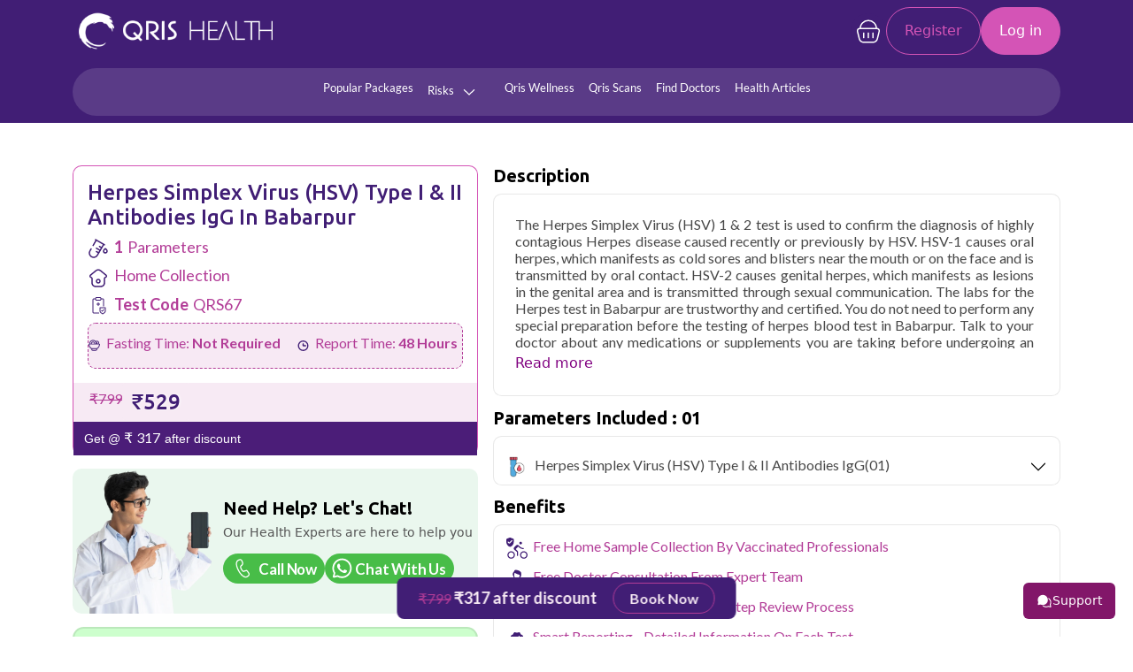

--- FILE ---
content_type: text/html; charset=UTF-8
request_url: https://qrishealth.com/test/babarpur/hsv-herpes-simplex-virus-antibodies-igg
body_size: 49153
content:
<!DOCTYPE html>
<html  lang="en">
<head>
<meta charset="utf-8">
<meta name="viewport" content="width=device-width, initial-scale=1">
<title>HSV Herpes Simplex Virus IgG Test @529 plus extra discount in Babarpur | Qris Health</title>
 <meta name="keywords" content="hsv test in Babarpur, herpes test in Babarpur, herpes blood test in Babarpur, hsv igg in Babarpur">
<meta name="description" content="Book HSV Herpes Simplex Virus IgG Test @529 plus extra discount in Babarpur at Qris Health. Online HSV Herpes Simplex Virus IgG Test in Babarpur with Free Sample Collection at Home.">

<link rel="canonical" href="https://qrishealth.com/test/babarpur/hsv-herpes-simplex-virus-antibodies-igg"><meta name="robots" content="index, follow" />
<meta name="googlebot-news" content="index, follow" />
<meta name="slurp" content="index, follow" />
<meta name="msnbot" content="index, follow" />
<meta name="googlebot" content="index, follow" />
<meta name="language" content="English" />
<meta name="Expires" content="never" />
<meta name="Author" content="https://qrishealth.com/" />
<meta name="geo.region" content="India" />
<meta name="geo.placename" content="Babarpur" />
<meta name="copyright" content="qrishealth.com" />
<meta name="email" content="info@qrishealth.com" />
<link href="https://cdn.jsdelivr.net" rel="dns-prefetch">
<link href="https://cdnjs.cloudflare.com" rel="dns-prefetch">
<link href="https://www.googletagmanager.com" rel="dns-prefetch">
<link href="https://connect.facebook.net" rel="dns-prefetch">
<link href="https://www.facebook.com" rel="dns-prefetch">
<link href="https://www.youtube.com" rel="dns-prefetch">
<link href="https://cdn.razorpay.com" rel="dns-prefetch">
<link rel="icon" type="image/png" href="https://qrishealth.com//media/favicon.png">
<link rel="stylesheet" media="all" type="text/css" href="https://qrishealth.com/css/style.css?id=1212630095" async>
<link rel="stylesheet" media="all" type="text/css" href="https://qrishealth.com/common/slick/slick.css" async>
<link rel="stylesheet" media="all" type="text/css" href="https://qrishealth.com/common/slick/slick-theme.css" async>
<link href="https://cdn.jsdelivr.net/npm/bootstrap@5.2.0/dist/css/bootstrap.min.css" rel="stylesheet" async/>
<link rel="stylesheet" href="https://cdnjs.cloudflare.com/ajax/libs/font-awesome/6.1.1/css/all.min.css" async  />
<link rel="stylesheet" href="https://cdnjs.cloudflare.com/ajax/libs/OwlCarousel2/2.3.4/assets/owl.carousel.min.css" async />
<link rel="stylesheet" href="https://cdnjs.cloudflare.com/ajax/libs/OwlCarousel2/2.3.4/assets/owl.theme.default.min.css" async/>
<link rel="stylesheet" href="https://cdn.jsdelivr.net/gh/bbbootstrap/libraries@main/choices.min.css" async>
<!-- Google Tag Manager -->
<script>(function(w,d,s,l,i){w[l]=w[l]||[];w[l].push({'gtm.start':
new Date().getTime(),event:'gtm.js'});var f=d.getElementsByTagName(s)[0],
j=d.createElement(s),dl=l!='dataLayer'?'&l='+l:'';j.async=true;j.src=
'https://www.googletagmanager.com/gtm.js?id='+i+dl;f.parentNode.insertBefore(j,f);
})(window,document,'script','dataLayer','GTM-T6SV9DG');</script>
<noscript>
<iframe src="https://www.googletagmanager.com/ns.html?id=GTM-T6SV9DG"
height="0" width="0" style="display:none;visibility:hidden"></iframe>
</noscript>
<script async src="https://www.googletagmanager.com/gtag/js?id=G-HLRF6E8H8L"></script>
<script>
  window.dataLayer = window.dataLayer || [];
  function gtag(){dataLayer.push(arguments);}
  gtag('js', new Date());
  gtag('config', 'G-HLRF6E8H8L');
</script>

<!-- Meta Pixel Code -->
<script>
!function(f,b,e,v,n,t,s)
{if(f.fbq)return;n=f.fbq=function(){n.callMethod?
n.callMethod.apply(n,arguments):n.queue.push(arguments)};
if(!f._fbq)f._fbq=n;n.push=n;n.loaded=!0;n.version='2.0';
n.queue=[];t=b.createElement(e);t.async=!0;
t.src=v;s=b.getElementsByTagName(e)[0];
s.parentNode.insertBefore(t,s)}(window, document,'script',
'https://connect.facebook.net/en_US/fbevents.js');
fbq('init', '1042840820549095');
fbq('track', 'PageView');
</script>
<noscript><img height="1" width="1" style="display:none"
src="https://www.facebook.com/tr?id=1042840820549095&ev=PageView&noscript=1"
/></noscript>
<!-- End Meta Pixel Code -->

<script type="text/javascript">
    (function(c,l,a,r,i,t,y){
        c[a]=c[a]||function(){(c[a].q=c[a].q||[]).push(arguments)};
        t=l.createElement(r);t.async=1;t.src="https://www.clarity.ms/tag/"+i;
        y=l.getElementsByTagName(r)[0];y.parentNode.insertBefore(t,y);
    })(window, document, "clarity", "script", "ulwugsbl0e");
</script>

<meta name="facebook-domain-verification" content="9je5p82b65s98tk6xmxislje0rhoih" />
<meta name="ahrefs-site-verification" content="c194e1756876f8a18c7b1cf93fc263b26e389bb0e10da1b881fcf12e924f27e9">
<style> ul.w33,ul.w331,ul.w3978{list-style:none;padding-left:0}.airplane{position:absolute;width:100px;animation:10s linear infinite fly;z-index:9999}@keyframes fly{0%{transform:translate(0,100vh);filter:grayscale(100%)}25%{transform:translate(100vw,0);filter:grayscale(100%)}50%{transform:translate(100vw,100vh)}75%{transform:translate(0,0)}100%{transform:translate(-100vw,-100vh)}}a{text-decoration:none!important}.top-right-section li{color:#fff!important}ul.w33 li,ul.w331 li{width:18%;padding:0 8px}ul.w33,ul.w331{display:flex;flex-wrap:wrap}ul.w50 li{width:100%!important}ul.dm1,ul.w50,ul.w5098{height:100%;width:97%;border-radius: 10px;
background: rgba(178, 60, 151, 0.09)}ul.w3798 li{width:82%;padding:0 8px}ul.w3978{display:inline}ul.w5098 li{width:100%!important}</style>

<!-- Include the Google reCAPTCHA v3 script -->


<!-- <script src="https://www.google.com/recaptcha/api.js?render=6LcjkSMqAAAAABczrY1AomTLy45gA03sPu8p47RM"></script>
<script>
    grecaptcha.ready(function() {
        grecaptcha.execute('6LcjkSMqAAAAABczrY1AomTLy45gA03sPu8p47RM', {action: 'submit'}).then(function(token) {
            document.getElementById('recaptcha_response').value = token;
        });
    });
</script> -->
  <!-- Your code -->

</head>
<body>

<!---->


<section class="container-fluid top-header-main bg-top-desktop-header">
		<div class="container">
			<div class="row">
        <div class="col-md-6 col-sm-6 d-md-block my-auto">    
          <a class="navbar-brand d-none d-lg-block" href="https://qrishealth.com/"><img src="https://qrishealth.com/img/qris_logo_new.png" class="img-fluid" alt="Full Body checkup"></a></div>
					<!-- <div class="col-md-4 d-none d-md-block my-auto">
						<div class="top-right-section">
                            <ul class="list-unstyled">
                                                            	<li style="color:#fff;"><i class="fas fa-mobile-alt"></i>9289589692</li>
                            	                            	                            	<li style="color:#fff;"><i class="far fa-envelope"></i>info@qrishealth.com</li>
                            	 
                            </ul>
						</div>
					</div> -->

          					                      <div class="col-md-6 d-none d-md-block my-auto text-right"> 
                            <div class="menu-last-btn" style="display:flex;">

                                                              <a href="https://qrishealth.com/cart" class="cart d-md-block d-none"><svg xmlns="http://www.w3.org/2000/svg" width="32" height="33" viewBox="0 0 32 33" fill="none">
                                <path d="M25.7307 13.2547H6.26937C5.87552 13.2551 5.48687 13.3446 5.13246 13.5164C4.77805 13.6881 4.46705 13.9378 4.2227 14.2467C3.97937 14.5547 3.80934 14.9141 3.72548 15.2975C3.64163 15.681 3.64615 16.0786 3.7387 16.46L5.82537 25.004C6.12749 26.1048 6.78344 27.0757 7.69203 27.7667C8.60137 28.4587 9.7147 28.8334 10.86 28.8334H21.1374C22.2827 28.8334 23.396 28.4587 24.3054 27.7667C25.214 27.0757 25.8699 26.1048 26.172 25.004L28.2587 16.4614C28.3992 15.8854 28.3375 15.2787 28.0841 14.7428C27.8307 14.2069 27.4009 13.7743 26.8667 13.5174C26.5112 13.3467 26.1223 13.257 25.728 13.2547M10.7827 18.4467V23.64M16 18.4467V23.64M21.2174 18.4467V23.64M25.1307 13.2547C25.1302 12.0601 24.8937 10.8773 24.4347 9.77444C23.9757 8.67154 23.3033 7.67022 22.456 6.82802C20.7407 5.12202 18.4193 4.16509 16 4.16669C13.5808 4.16509 11.2594 5.12202 9.54403 6.82802C8.69705 7.67033 8.02486 8.6717 7.56608 9.7746C7.10731 10.8775 6.87098 12.0602 6.8707 13.2547" stroke="white" stroke-width="1.5" stroke-linecap="round" stroke-linejoin="round"/>
                              </svg></a>
                              	
                              
                                                                                           	<li class="nav-register"><a href="https://qrishealth.com/signup.php" style="color:#D454B6;">Register</a>
                             	<li class="nav-login"><a href="https://qrishealth.com/select-login.php" style="color:#fff;">Log in</a></li>
                      
                                                         

        </form>
      	</div>
      </div>
                     </div>

					<!-- <div class="col-md-8 col-sm-12 col-12 my-auto">
						<div class="top-left-section">
                             <ul class="list-unstyled">
                                                                                           	<li><a href="https://qrishealth.com/signup.php" style="color:#fff;"><i class="far fa-user"></i> Register</a></li>
                             	<li><a href="https://qrishealth.com/select-login.php" style="color:#fff;">Log in</a></li>
                             	<li><a href="https://qrishealth.com/about" style="color:#fff;">About us</a></li>
                             	<li><a href="https://qrishealth.com/contact.php" style="color:#fff;">Contact us</a></li>
                             	<li><a href="healthscore" style="color:#fff;">Health Score</a></li>
                                                          </ul>
						</div>
					</div> -->
			</div>
		</div>
	</section>
  
	<section class="container-fluid header-bg" id="myheader">
		<div class="container">
			<div class="row">
				<nav class="navbar navbar-expand-lg fill d-lg-block d-none">
  <div class="container-fluid">
    <a class="navbar-brand d-block d-lg-none" href="https://qrishealth.com/"><img src="https://qrishealth.com/img/qris_logo_new.png" class="img-fluid" alt="Full Body checkup"></a>
              				
                  
<a class="navbar-brand d-block d-lg-none" href="javascript:void(0);" onclick="redirectToStore()">
    <button type="button" class="btn-pink mt-2">
      Download App
    </button>
  </a>
                    
  
    <button class="navbar-toggler" type="button" data-bs-toggle="collapse" data-bs-target="#navbarSupportedContent" aria-controls="navbarSupportedContent" aria-expanded="false" aria-label="Toggle navigation">
      <span class="navbar-toggler-icon fa-solid fa-bars"></span>
    </button>
    <div class="collapse navbar-collapse desktop-nav" id="navbarSupportedContent">
      
      <ul class="navbar-nav me-auto mb-2 mb-lg-0">
       
         <li class="nav-item">
      <a class="nav-link" href="https://qrishealth.com/popular_package">Popular Packages</a>       <!--popular-packages url-->
        </li>
            <li class="nav-item">
<a class="nav-link dropdown-toggle" aria-current="page" id="showMega" href="#" type="button" id="dropdownMenuButton1" data-bs-toggle="dropdown" aria-expanded="false">Risks
  <img src="https://qrishealth.com//img/formkit_down.svg" alt="Arrow down"></a>
  


<!-- <ul class="dropdown-menu mega-links w50" aria-labelledby="dropdownMenuButton1"><li><a href="https://qrishealth.com/risk/heart/babarpur" >Heart</a></li><li><a href="https://qrishealth.com/risk/hypertension/babarpur" >Hypertension</a></li><li><a href="https://qrishealth.com/risk/infections/babarpur" >Infections</a></li><li><a href="https://qrishealth.com/risk/joints-arthritis/babarpur" >Joints/Arthritis</a></li><li><a href="https://qrishealth.com/risk/liver/babarpur" >Liver</a></li><li><a href="https://qrishealth.com/risk/pregnancy/babarpur" >Pregnancy</a></li><li><a href="https://qrishealth.com/risk/thyroid/babarpur" >Thyroid</a></li><li><a href="https://qrishealth.com/risk/diabetes/babarpur" >Diabetes</a></li><li><a href="https://qrishealth.com/risk/full-body/babarpur" >Full Body Health Checkup</a></li><li><a href="https://qrishealth.com/risk/hormones/babarpur" >Hormones</a></li><li><a href="https://qrishealth.com/risk/immunity/babarpur" >Immunity</a></li><li><a href="https://qrishealth.com/risk/kidney/babarpur" >Kidney</a></li><li><a href="https://qrishealth.com/risk/vitamins/babarpur" >Vitamins</a></li><li><a href="https://qrishealth.com/risk/allergy/babarpur" >Allergy</a></li><li><a href="https://qrishealth.com/risk/cancer/babarpur" >Cancer</a></li><li><a href="https://qrishealth.com/risk/acidity-digestion/babarpur" >Acidity/Digestion</a></li><li><a href="https://qrishealth.com/risk/fever/babarpur" >Fever</a></li></ul> -->
          <div class="mega-box">
            <div class="content" style="width:100%;">
              <div class="col-md-12">
                <ul class="mega-links t_risk w33 ">
 
                 <ul class="new-category-list">
                  <li class="has-submenu">
                    <a href="#">Health Risk <img src="https://qrishealth.com//img/formkit_down_color.svg" alt="Arrow down"></a>
                    
                    <ul class="new-submenu">
                      <li><a href="https://qrishealth.com/risk/heart/babarpur" >Heart</a></li><li><a href="https://qrishealth.com/risk/hypertension/babarpur" >Hypertension</a></li><li><a href="https://qrishealth.com/risk/infections/babarpur" >Infections</a></li><li><a href="https://qrishealth.com/risk/joints-arthritis/babarpur" >Joints/Arthritis</a></li><li><a href="https://qrishealth.com/risk/liver/babarpur" >Liver</a></li><li><a href="https://qrishealth.com/risk/pregnancy/babarpur" >Pregnancy</a></li><li><a href="https://qrishealth.com/risk/thyroid/babarpur" >Thyroid</a></li><li><a href="https://qrishealth.com/risk/diabetes/babarpur" >Diabetes</a></li><li><a href="https://qrishealth.com/risk/full-body/babarpur" >Full Body Health Checkup</a></li><li><a href="https://qrishealth.com/risk/hormones/babarpur" >Hormones</a></li><li><a href="https://qrishealth.com/risk/immunity/babarpur" >Immunity</a></li><li><a href="https://qrishealth.com/risk/kidney/babarpur" >Kidney</a></li><li><a href="https://qrishealth.com/risk/vitamins/babarpur" >Vitamins</a></li><li><a href="https://qrishealth.com/risk/allergy/babarpur" >Allergy</a></li><li><a href="https://qrishealth.com/risk/cancer/babarpur" >Cancer</a></li><li><a href="https://qrishealth.com/risk/acidity-digestion/babarpur" >Acidity/Digestion</a></li><li><a href="https://qrishealth.com/risk/fever/babarpur" >Fever</a></li> 
                    </ul>
                  </li>
                  <li class="has-submenu">
                    <a href="#">Lifestyle Disorders <img src="https://qrishealth.com//img/formkit_down_color.svg" alt="Arrow down"></a>
                    <ul class="new-submenu">
                                              
                        <li style=""><a href="https://qrishealth.com/category/babarpur/alcoholism" >Alcoholism</a></li>
                        
                                              
                        <li style=""><a href="https://qrishealth.com/category/babarpur/sleeplessness" >Sleeplessness</a></li>
                        
                                              
                        <li style=""><a href="https://qrishealth.com/category/babarpur/junk-food" >Junk Food</a></li>
                        
                                              
                        <li style=""><a href="https://qrishealth.com/category/babarpur/medicine-overuse" >Medicine Overuse</a></li>
                        
                                              
                        <li style=""><a href="https://qrishealth.com/category/babarpur/stress" >Stress</a></li>
                        
                                              
                        <li style=""><a href="https://qrishealth.com/category/babarpur/anger" >Anger</a></li>
                        
                                              
                        <li style=""><a href="https://qrishealth.com/category/babarpur/smoking" >Smoking</a></li>
                        
                                              
                        <li style=""><a href="https://qrishealth.com/category/babarpur/zero-exercise" >Zero Exercise</a></li>
                        
                        
              
                    </ul>
                  </li>
                </ul>

                </ul>
              </div>
            </div>
           </div>
        </li>
           <!-- <li class="nav-item">

    <a class="nav-link dropdown-toggle" aria-current="page" id="showMega" href="#" type="button" id="dropdownMenuButton1" data-bs-toggle="dropdown" aria-expanded="false">Lifestyle Disorders
      <img src="https://qrishealth.com//img/formkit_down.svg" alt="Arrow down">
    </a>
         
  <div class="mega-box">
            <div class="content" style="width:100%;">
              <div class="col-md-12">
                <ul class="mega-links t_risk w331">
                  <li style=""><a href="https://qrishealth.com/category/babarpur/alcoholism" >Alcoholism</a></li><li style=""><a href="https://qrishealth.com/category/babarpur/sleeplessness" >Sleeplessness</a></li><li style=""><a href="https://qrishealth.com/category/babarpur/junk-food" >Junk Food</a></li><li style=""><a href="https://qrishealth.com/category/babarpur/medicine-overuse" >Medicine Overuse</a></li><li style=""><a href="https://qrishealth.com/category/babarpur/stress" >Stress</a></li><li style=""><a href="https://qrishealth.com/category/babarpur/anger" >Anger</a></li><li style=""><a href="https://qrishealth.com/category/babarpur/smoking" >Smoking</a></li><li style=""><a href="https://qrishealth.com/category/babarpur/zero-exercise" >Zero Exercise</a></li>  
                </ul>
              </div>
            </div>
           </div>
        </li> -->
          <li class="nav-item">
          <a class="nav-link" aria-current="page" href="https://qrishealth.com/qris-wellness.php" target="_blank">Qris Wellness</a> <!--coming soon show -->
        </li>
        <li class="nav-item">
          <a class="nav-link" aria-current="page" href="https://qrishealth.com/scan/delhi" target="_blank">Qris Scans</a> <!--coming soon show -->
        </li>


        
    <li class="nav-item">
       <a class="nav-link" aria-current="page" href="https://qrishealth.com/find-doctor" target="_blank">Find Doctors</a>
      
    </li>
          <li class="nav-item">
          <a class="nav-link" aria-current="page" href="https://qrishealth.com/blog" target="_blank">Health Articles</a> <!--blog url -->
        </li>
        
       
      </ul>
            
    </div>
  </div>
</nav>

<!-- Mobile nav start -->
<nav class="navbar navbar-expand-lg fill d-lg-none d-block mobile-header">
  <div class="container-fluid nav-wrapper">
    <a class="navbar-brand d-block d-lg-none" href="https://qrishealth.com/"><img src="https://qrishealth.com/img/qris_logo_new.png" class="img-fluid" alt="Full Body checkup"></a>
              				
                  
<a class="navbar-brand" href="javascript:void(0);" onclick="redirectToStore()">
    <button type="button" class="btn-pink mt-2">
      Download App
    </button>
  </a>
                    
  
    <button class="navbar-toggler" type="button" data-bs-toggle="collapse" data-bs-target="#navbarSupportedContent" aria-controls="navbarSupportedContent" aria-expanded="false" aria-label="Toggle navigation">
      <span class="navbar-toggler-icon fa-solid fa-bars"></span>
    </button>
    <div class="collapse navbar-collapse mobile-header-nav" id="navbarSupportedContent">
                   <div class="col-md-12"> 
                            <div class="menu-last-btn d-lg-none d-block" style="display:flex;">
                                                              

                              <li class="mobile-nav-login-register">
                            <div class="login-register-link">
                              <!-- User Icon -->
                              <svg xmlns="http://www.w3.org/2000/svg" width="31" height="30" viewBox="0 0 31 30" fill="none">
                                <g clip-path="url(#clip0_2485_16076)">
                                  <path d="M20.5 12.5C20.5 15.2625 18.2625 17.5 15.5 17.5C12.7375 17.5 10.5 15.2625 10.5 12.5C10.5 9.7375 12.7375 7.5 15.5 7.5C18.2625 7.5 20.5 9.7375 20.5 12.5Z" fill="#B23C97"/>
                                  <path fill-rule="evenodd" clip-rule="evenodd" d="M15.5 30C23.7875 30 30.5 23.2875 30.5 15C30.5 6.7125 23.7875 0 15.5 0C7.2125 0 0.5 6.7125 0.5 15C0.5 23.2875 7.2125 30 15.5 30ZM23.3375 26.3C26.9125 23.8125 29.25 19.6875 29.25 15C29.25 7.4 23.1 1.25 15.5 1.25C7.9 1.25 1.75 7.4 1.75 15C1.75 19.6875 4.0875 23.8125 7.6625 26.3C8.54375 24.65 11.3875 20 15.5 20C19.6125 20 22.45 24.65 23.3375 26.3Z" fill="#B23C97"/>
                                </g>
                                <defs>
                                  <clipPath id="clip0_2485_16076">
                                    <rect width="30" height="30" fill="white" transform="translate(0.5)"/>
                                  </clipPath>
                                </defs>
                              </svg>

                              <!-- Two Separate Links -->
                              <div class="login-register-links">
                                <a href="https://qrishealth.com/select-login.php" class="login-register-link">Login</a><span>/</span>
                                <a href="https://qrishealth.com/signup.php" class="register-link">Register</a>
                              </div>
                            </div>
                          </li>
                                                         

        </form>
      	</div>
      <ul class="navbar-nav me-auto mb-2 mb-lg-0">
        <li class="nav-item"><a class="nav-link" href="https://qrishealth.com/" style="color:#000;">Home</a></li>

      <li class="nav-item"><a class="nav-link" href="https://qrishealth.com/contact.php" style="color:#000;">Contact us</a></li>
        <li class="nav-item">
                                                                     <a class="nav-link" href="https://qrishealth.com/cart" class=" d-md-none d-block">Cart</a>
                              
                              </li>
         <li class="nav-item">
      <a class="nav-link" href="https://qrishealth.com/popular_package">Popular Packages</a>       <!--popular-packages url-->
        </li>
             
                  <li class="nav-item nav-item1 dropdown">
                    <a class="nav-link dropdown-toggle" aria-current="page" id="showMega" href="#" type="button" id="dropdownMenuButton1" data-bs-toggle="dropdown" aria-expanded="false">Health Risk <img src="https://qrishealth.com//img/formkit_down_color.svg" alt="Arrow down" class="arrow-icon"></a>
                    
                    <ul class="new-submenu">
                                               <li><a href="https://qrishealth.com/risk/heart/babarpur" >Heart</a></li><li><a href="https://qrishealth.com/risk/hypertension/babarpur" >Hypertension</a></li><li><a href="https://qrishealth.com/risk/infections/babarpur" >Infections</a></li><li><a href="https://qrishealth.com/risk/joints-arthritis/babarpur" >Joints/Arthritis</a></li><li><a href="https://qrishealth.com/risk/liver/babarpur" >Liver</a></li><li><a href="https://qrishealth.com/risk/pregnancy/babarpur" >Pregnancy</a></li><li><a href="https://qrishealth.com/risk/thyroid/babarpur" >Thyroid</a></li><li><a href="https://qrishealth.com/risk/diabetes/babarpur" >Diabetes</a></li><li><a href="https://qrishealth.com/risk/full-body/babarpur" >Full Body Health Checkup</a></li><li><a href="https://qrishealth.com/risk/hormones/babarpur" >Hormones</a></li><li><a href="https://qrishealth.com/risk/immunity/babarpur" >Immunity</a></li><li><a href="https://qrishealth.com/risk/kidney/babarpur" >Kidney</a></li><li><a href="https://qrishealth.com/risk/vitamins/babarpur" >Vitamins</a></li><li><a href="https://qrishealth.com/risk/allergy/babarpur" >Allergy</a></li><li><a href="https://qrishealth.com/risk/cancer/babarpur" >Cancer</a></li><li><a href="https://qrishealth.com/risk/acidity-digestion/babarpur" >Acidity/Digestion</a></li><li><a href="https://qrishealth.com/risk/fever/babarpur" >Fever</a></li> 
                    </ul>
                  </li>
                  <li class="nav-item nav-item1 dropdown">
                    <a class="nav-link dropdown-toggle" aria-current="page" id="showMega" href="#" type="button" id="dropdownMenuButton1" data-bs-toggle="dropdown" aria-expanded="false">Lifestyle Disorders <img src="https://qrishealth.com//img/formkit_down_color.svg" alt="Arrow down" class="arrow-icon"></a>
                    <ul class="new-submenu">
                                              
                        <li style=""><a href="https://qrishealth.com/category/babarpur/alcoholism" >Alcoholism</a></li>
                        
                                              
                        <li style=""><a href="https://qrishealth.com/category/babarpur/sleeplessness" >Sleeplessness</a></li>
                        
                                              
                        <li style=""><a href="https://qrishealth.com/category/babarpur/junk-food" >Junk Food</a></li>
                        
                                              
                        <li style=""><a href="https://qrishealth.com/category/babarpur/medicine-overuse" >Medicine Overuse</a></li>
                        
                                              
                        <li style=""><a href="https://qrishealth.com/category/babarpur/stress" >Stress</a></li>
                        
                                              
                        <li style=""><a href="https://qrishealth.com/category/babarpur/anger" >Anger</a></li>
                        
                                              
                        <li style=""><a href="https://qrishealth.com/category/babarpur/smoking" >Smoking</a></li>
                        
                                              
                        <li style=""><a href="https://qrishealth.com/category/babarpur/zero-exercise" >Zero Exercise</a></li>
                        
                        
              
                    </ul>
                  </li>
                
              

         
       
       
           <!-- <li class="nav-item">

    <a class="nav-link dropdown-toggle" aria-current="page" id="showMega" href="#" type="button" id="dropdownMenuButton1" data-bs-toggle="dropdown" aria-expanded="false">Lifestyle Disorders
      <img src="https://qrishealth.com//img/formkit_down.svg" alt="Arrow down">
    </a>
         
  <div class="mega-box">
            <div class="content" style="width:100%;">
              <div class="col-md-12">
                <ul class="mega-links t_risk w331">
                  <li style=""><a href="https://qrishealth.com/category/babarpur/alcoholism" >Alcoholism</a></li><li style=""><a href="https://qrishealth.com/category/babarpur/sleeplessness" >Sleeplessness</a></li><li style=""><a href="https://qrishealth.com/category/babarpur/junk-food" >Junk Food</a></li><li style=""><a href="https://qrishealth.com/category/babarpur/medicine-overuse" >Medicine Overuse</a></li><li style=""><a href="https://qrishealth.com/category/babarpur/stress" >Stress</a></li><li style=""><a href="https://qrishealth.com/category/babarpur/anger" >Anger</a></li><li style=""><a href="https://qrishealth.com/category/babarpur/smoking" >Smoking</a></li><li style=""><a href="https://qrishealth.com/category/babarpur/zero-exercise" >Zero Exercise</a></li>  
                </ul>
              </div>
            </div>
           </div>
        </li> -->
          <li class="nav-item">
          <a class="nav-link" aria-current="page" href="https://qrishealth.com/qris-wellness.php" target="_blank">Qris Wellness</a> <!--coming soon show -->
        </li>
        <li class="nav-item">
          <a class="nav-link" aria-current="page" href="https://qrishealth.com/scan/delhi" target="_blank">Qris Scans</a> <!--coming soon show -->
        </li>

<li class="nav-item nav-item1 dropdown">
       <a class="nav-link dropdown-toggle" aria-current="page" id="showMega" href="#" type="button" id="dropdownMenuButton1" data-bs-toggle="dropdown" aria-expanded="false">Find Doctors <img src="https://qrishealth.com//img/formkit_down_color.svg" alt="Arrow down" class="arrow-icon"></a>
        <ul class="new-submenu">
                      <li><a href="https://qrishealth.com/find-doctor/general-medicine/delhi/" >General Medicine</a></li>
                           <li><a href="https://qrishealth.com/find-doctor/critical-care-fcccm/delhi/" >Critical Care – FCCCM</a></li>
                           <li><a href="https://qrishealth.com/find-doctor/obstetrics-gynaecology/delhi/" >Obstetrics & Gynaecology</a></li>
                           <li><a href="https://qrishealth.com/find-doctor/cardiology-department/delhi/" >Cardiology Department</a></li>
                           <li><a href="https://qrishealth.com/find-doctor/general-physician/delhi/" >General Physician</a></li>
                           <li><a href="https://qrishealth.com/find-doctor/dermatologist/delhi/" >Dermatologist</a></li>
                           <li><a href="https://qrishealth.com/find-doctor/orthopaedics/delhi/" >Orthopaedics</a></li>
                           <li><a href="https://qrishealth.com/find-doctor/pediatrician/delhi/" >Pediatrician</a></li>
                           <li><a href="https://qrishealth.com/find-doctor/dentist/delhi/" >Dentist</a></li>
                           <li><a href="https://qrishealth.com/find-doctor/ent/delhi/" >ENT</a></li>
                           <li><a href="https://qrishealth.com/find-doctor/ayurveda/delhi/" >Ayurveda</a></li>
                           <li><a href="https://qrishealth.com/find-doctor/homeopathy/delhi/" >Homeopathy</a></li>
                 
              </ul>
              </li>



        
    <!-- <li class="nav-item">
       <a class="nav-link dropdown-toggle" aria-current="page" id="showMega" href="#" type="button" id="dropdownMenuButton1" data-bs-toggle="dropdown" aria-expanded="false">Our Doctors</a>
       
       <ul class="dropdown-menu mega-links w5098" aria-labelledby="dropdownMenuButton1">
          <!--           <li><a href="https://qrishealth.com/find-doctor/general-medicine/delhi/">General Medicine</a></li>
                    <li><a href="https://qrishealth.com/find-doctor/critical-care-fcccm/delhi/">Critical Care – FCCCM</a></li>
                    <li><a href="https://qrishealth.com/find-doctor/obstetrics-gynaecology/delhi/">Obstetrics & Gynaecology</a></li>
                    <li><a href="https://qrishealth.com/find-doctor/cardiology-department/delhi/">Cardiology Department</a></li>
                    <li><a href="https://qrishealth.com/find-doctor/general-physician/delhi/">General Physician</a></li>
                    <li><a href="https://qrishealth.com/find-doctor/dermatologist/delhi/">Dermatologist</a></li>
                    <li><a href="https://qrishealth.com/find-doctor/orthopaedics/delhi/">Orthopaedics</a></li>
                    <li><a href="https://qrishealth.com/find-doctor/pediatrician/delhi/">Pediatrician</a></li>
                    <li><a href="https://qrishealth.com/find-doctor/dentist/delhi/">Dentist</a></li>
                    <li><a href="https://qrishealth.com/find-doctor/ent/delhi/">ENT</a></li>
                    <li><a href="https://qrishealth.com/find-doctor/ayurveda/delhi/">Ayurveda</a></li>
                    <li><a href="https://qrishealth.com/find-doctor/homeopathy/delhi/">Homeopathy</a></li>
           -->
         <!--<li><a href="https://qrishealth.com/our-doctors/dr-ashish-gupta-ortho.php" >Dr. Ashish K Gupta (Ortho)</a></li>-->
         <!-- <div class="content" style="width:100%;">
          <div class="col-md-12">
            <ul class="mega-links t_risk w3798">
                                <li><a href="https://qrishealth.com/find-doctor/general-medicine/delhi/" >General Medicine</a></li>
                                <li><a href="https://qrishealth.com/find-doctor/critical-care-fcccm/delhi/" >Critical Care – FCCCM</a></li>
                                <li><a href="https://qrishealth.com/find-doctor/obstetrics-gynaecology/delhi/" >Obstetrics & Gynaecology</a></li>
                                <li><a href="https://qrishealth.com/find-doctor/cardiology-department/delhi/" >Cardiology Department</a></li>
                                <li><a href="https://qrishealth.com/find-doctor/general-physician/delhi/" >General Physician</a></li>
                                <li><a href="https://qrishealth.com/find-doctor/dermatologist/delhi/" >Dermatologist</a></li>
                                <li><a href="https://qrishealth.com/find-doctor/orthopaedics/delhi/" >Orthopaedics</a></li>
                                <li><a href="https://qrishealth.com/find-doctor/pediatrician/delhi/" >Pediatrician</a></li>
                                <li><a href="https://qrishealth.com/find-doctor/dentist/delhi/" >Dentist</a></li>
                                <li><a href="https://qrishealth.com/find-doctor/ent/delhi/" >ENT</a></li>
                                <li><a href="https://qrishealth.com/find-doctor/ayurveda/delhi/" >Ayurveda</a></li>
                                <li><a href="https://qrishealth.com/find-doctor/homeopathy/delhi/" >Homeopathy</a></li>
                         </div>
        </div>
      </ul>
      
    </li> -->
          <li class="nav-item">
          <a class="nav-link" aria-current="page" href="https://qrishealth.com/blog" target="_blank">Health Articles</a> <!--blog url -->
        </li>
      </ul>
    
          
        

            
    </div>
     <a class="navbar-brand d-block" href="javascript:void(0);" onclick="redirectToStore()"> 
    <div class="download-box">
        <div class="img-wrapper">
          <img src="https://qrishealth.com/img/phone-download.png" alt="App Download">
        </div>
        <div class="download-text">
          <h3>Download the App now!</h3>
          <p>For your better experience.</p>
        </div>
      </div>
  </div>
        </a>
</nav>
<!-- Mobile nav end -->
</div>
    </div>
</section>


<style>.dropbtn{color:#fff;font-size:16px;border:none}.dropdown{position:relative;display:inline-block}.dropdown-content{display:none;position:absolute;background-color:#fff;min-width:282px;box-shadow:0 8px 16px 0 rgb(0 0 0 / 20%);z-index:9;max-height:200px;overflow-x:scroll;border-radius:7px}.dropdown-content input{color:#000;padding:8px 17px;text-decoration:none;display:block}.loc_text{justify-content:end;display:flex}.PaymentButton.svelte-ekc7fv.svelte-ekc7fv{min-width:100px}svg.svelte-ekc7fv.svelte-ekc7fv{display:none}.PaymentButton--rzpTheme.svelte-ekc7fv.svelte-ekc7fv::before{display:none}.PaymentButton--rzpTheme.svelte-ekc7fv .PaymentButton-contents.svelte-ekc7fv{padding:4px 9px 4px 9px}@media only screen and (max-width:555px){.loc_text{justify-content:flex-start;display:flex}}@media only screen and (max-width:450px){.loc_text{justify-content:center;margin-bottom:12px}.top-left-section ul{justify-content:flex-end}}#searchBar{width:50%!important}.mobile-searchbar .choices{width:68%!important}.dropdown:hover .dropdown-content{display:block}.mega-links li a{color:#000;padding:3px 0px!important}.mega-links li{margin-bottom:6px}
.arrow-icon {
  transition: transform 0.3s ease;
}

.dropdown.show .arrow-icon {
  transform: rotate(93deg);
}

@media (max-width: 991.98px) {
    .mega-box {
      display: none;
    }

    .navbar-collapse:not(.show) {
      display: none !important;
    }

    .navbar-collapse.show {
      display: block;
    }
    
    .new-submenu, .dm1 {
      display: flex;
      width: 144px !important;
      padding: 8px !important;
      flex-direction: column !important;
      align-items: flex-start !important;
      gap: 6px !important;
      display: none;
      position: relative;
      padding-left:0px !important;
      visibility: visible !important; 
      left: 14px !important;
      opacity: 1 !important;
      top: 58px !important;
      border-radius: 10px !important;
      background: rgba(178, 60, 151, 0.09) !important;

    }
    .new-submenu li a, .dm1 li a {
    color: var(--Primary-pink, #B23C97) !important;
    font-family:  !important;
    font-size: 14px !important;
    font-style: normal;
    font-weight: 400 !important;
    line-height: normal;
    }
    #navbarSupportedContent {
    border-radius: 16px 0 0 16px;
    background: var(--White, #FFF); 
    box-shadow: 10px 14px 56px 0 rgba(0, 0, 0, 0.12);

    display: flex;
    flex-direction: column;
    align-items: flex-start;
    width: 232px !important;

    position: fixed;
    top: 72px;
    left: 0;
    bottom: 0;  /* stretch till bottom */
    z-index: 99;

    padding: 24px !important;
    padding-bottom: 140px;

    overflow-y: scroll;   /* ✅ only vertical scroll */
    overflow-x: hidden;   /* ✅ prevent horizontal scroll */
}


    .navbar{
          position: fixed !important;
        z-index: 99 !important;
        background: #411e75 !important;
        left: 0 !important;
        right: 0 !important;
        top: 0 !important;
    }
    #navbarSupportedContent .col-md-12{
        width: 100% !important;
    }
    .mobile-nav-login-register{
        display: block !important;
    }
    .new-submenu.show {
      display: block;
    }
  }


</style>

<!--
<style>
@keyframes glow-border {
    0% {
        box-shadow: 0 0 5px #b33c98, 0 0 10px #b33c98, 0 0 15px #401e75;
    }
    20% {
        box-shadow: 0 0 10px #b33c98, 0 0 20px #b33c98, 0 0 30px #401e75;
    }
    40% {
        box-shadow: 0 0 15px #b33c98, 0 0 25px #401e75, 0 0 35px #401e75;
    }
    60% {
        box-shadow: 0 0 20px #b33c98, 0 0 30px #401e75, 0 0 50px #401e75;
    }
    80% {
        box-shadow: 0 0 25px #b33c98, 0 0 40px #401e75, 0 0 60px #401e75;
    }
    100% {
        box-shadow: 0 0 20px #b33c98, 0 0 30px #401e75, 0 0 45px #401e75;
    }
}

.glow-border {
    animation: glow-border 2s ease-in-out infinite;
    border: 2px solid transparent;
    padding: 10px;
    color: #fff;
}

</style> -->
<script>
document.addEventListener("DOMContentLoaded", function() {
  // Sabhi has-submenu links select karo
  document.querySelectorAll(".nav-item.nav-item1 > a").forEach(function(el) {
    el.addEventListener("click", function(e) {
      e.preventDefault();   // link ka default action rok do
      e.stopPropagation();  // parent dropdown band hone se roko

      // Sabhi submenu band kar do
      document.querySelectorAll(".new-submenu").forEach(function(menu) {
        if (menu !== el.nextElementSibling) {
          menu.classList.remove("show");
        }
      });

      // Ab clicked wala toggle karo
      let submenu = this.nextElementSibling;
      if (submenu) {
        submenu.classList.toggle("show");
      }
    });
  });
});


</script>
<script>
    document.addEventListener('DOMContentLoaded', function() {
  const dropdown = document.querySelector('.nav-item1');
  const arrow = dropdown.querySelector('.arrow-icon');
  const toggle = dropdown.querySelector('[data-bs-toggle="dropdown"]');

  toggle.addEventListener('click', () => {
    dropdown.classList.toggle('show');
  });
});
</script><script type="application/ld+json">{
    "@context": "https://schema.org/",
    "@type": "Product",
    "image": [
      "https://qrishealth.com/img/qris_logo.png"
    ],
    "name": "Herpes Simplex Virus (HSV) Type I &amp; II Antibodies IgG",
    "description": "Book HSV Herpes Simplex Virus IgG Test @529 plus extra discount in Babarpur at Qris Health. Online HSV Herpes Simplex Virus IgG Test in Babarpur with Free Sample Collection at Home.",
    "keywords": "hsv test in Babarpur, herpes test in Babarpur, herpes blood test in Babarpur, hsv igg in Babarpur",
    "sku": "hsv-herpes-simplex-virus-antibodies-igg",
    "brand": {
      "@type": "Brand",
      "name": "Qris Health"
    },
            "aggregateRating": {
            "@type": "AggregateRating",
            "ratingValue": "4.31",
            "reviewCount": "79256"
        },  
     
    "offers": {
      "@type": "offer",
      "url": "https://qrishealth.com/package/babarpur/hsv-herpes-simplex-virus-antibodies-igg",
      "priceCurrency": "INR",
      "price": "529",
      "availability": "https://schema.org/InStock",
      "priceValidUntil": "2026-02-22",

      "seller": {
        "@type": "Organization",
        "name": "Qris Health"
      }
    }
  }</script>
<script type="application/ld+json">{
  "@context": "https://schema.org",
  "@type": "MedicalTest",
  "name": "Herpes Simplex Virus (HSV) Type I &amp; II Antibodies IgG",
  "alternateName": "Herpes Simplex Virus (HSV) Type I &amp; II Antibodies IgG",
  "description": "Book HSV Herpes Simplex Virus IgG Test @529 plus extra discount in Babarpur at Qris Health. Online HSV Herpes Simplex Virus IgG Test in Babarpur with Free Sample Collection at Home.",
  "url": "https://qrishealth.com/package/babarpur/hsv-herpes-simplex-virus-antibodies-igg"
 }</script>
 
   <script src="https://code.jquery.com/jquery-3.6.0.min.js"></script>

<style type="text/css">
body{
	overflow: visible !important;
	position: relative;
}
@media (max-width: 768px) {
	.mobile-bottom-book-now a.detail-book-now {
		left: 0 !important;
		bottom: 15px;
		transform: translateX(0%);
		z-index: 2;
		border-radius: 0 8px 8px 0;
		width: auto !important;
	}
	.mobile-bottom-book-now .price-booknow h4{
		font-size: 14px !important;
		text-align: left;
	}
	.mobile-bottom-book-now .price-booknow h4 span{
		text-decoration-line: none;
	}
	.mobile-bottom-book-now .price-booknow h4 span.label_price{
		margin-left: 0px !important;
	}

	.mobile-bottom-book-now .price-booknow h4 span.discounted_price{
		font-size: 14px !important;
		color: #fff !important;
        margin: 0 !important;
	}
	.mobile-bottom-book-now .price-booknow h4 span.after_discount {
		clear: both;
		display: block;
		color: #fff !important;
        margin: 0 !important;
	}
}
</style>

<!--------------------------------- breadcrum----------------------- -->
<!-- <section class="container-fluid my-5 ">
   <div class="container">
      <div class="row">
        <div class="col-md-12 detail-breadcrum"><a href="javascript::void()">Home</a> / <a href=""javascript::void()"">Test</a> / <a href=""javascript::void()"">Babarpur</a> / <a href=""javascript::void()"">Hsv Herpes Simplex Virus Antibodies Igg</a></div>

</div>
</div>
</section> -->
<!--------------------------------- breadcrum----------------------- -->

<section class="container-fluid package-detail my-5">
   <div class="container">
      <!-- <div class="row">
        <div class="col-md-12"></div> -->
       <div class="row">
    <!-- Left Column -->
     <!-- For Mobile -->
    <div class="col-md-5">
        
    <div class="package-detail-header d-lg-none d-block" id="package">
            <div class="package-detail-header-left">
                <div class="package-custom-pad">
                                <h1 class="h1">Herpes Simplex Virus (HSV) Type I &amp; II Antibodies IgG in Babarpur</h1>

                <p>
                    <img src="https://qrishealth.com/img/icons/parameter-detail.svg" alt="Test Code" class="img-fluid icon">
                     <strong>1</strong>Parameters 
                </p>

                
                <p>
                    <img src="https://qrishealth.com/img/icons/home-detail.svg" alt="Test Code" class="img-fluid icon">
                    Home Collection <strong></strong>
                </p>

                <p>
                    <img src="https://qrishealth.com/img/icons/test-code-detail.svg" alt="Test Code" class="img-fluid icon">
                    <strong> Test Code </strong></strong>QRS67                </p>

                
                
               </div>


                    <div class="package-detail-header-right">
                            
                            <div class="price-box">
<!--                                  
                                    <div class="price">
                                        <h4>₹799</h4>
                                    </div>
                                
                                    <div class="offer-price">
                                        <h4 class="d-md-block d-none">₹549</h4>
                                        <h4 class="d-md-none d-block">
                                       <span> ₹799</span> ₹549</h4>
                                    </div> -->


                                                                  <div class="price-box">
                                 
                                    <div class="price">
                                        <h4>&#x20B9;799</h4>
                                    </div>
                                
                                                                    <div class="offer-price">
                                        <!-- <h4 class="d-md-block d-none">&#x20B9;529</h4> -->
                                        <h4 class="d-md-none d-block">
                                            <span style="text-decoration: line-through;font-size: 13px;font-weight: 600;">
                                                &#x20B9;799                                            </span> 
                                           
                                             &#x20B9;529
                                        </h4>
                                    </div>
                                
                            </div>
                        




                            
                            </div>
                     </div>
                                              <div class="get-use">
                            <!-- Get @ <span>₹399</span> | Use Promo Code: <strong>GET20</strong> -->
                                                        Get @ <span>₹ 317</span> after discount

                        </div>
                    
            
                    <a href="https://qrishealth.com/cart?arg=true&add_to_cart=67" class="mobile-detail-book-now d-md-none d-block">Book Now</a>
    
         </div>
         <div class="deatail-card my-3">
                    <ul class="detail-card-ul">
                        <li>
                            <img src="https://qrishealth.com/img/report_time.svg" alt="Wellness Icon" class="img-fluid icon">
                            <p>Fasting Time: <strong> Not Required</strong></p>
                        </li>
                        <li>
                            <img src="https://qrishealth.com/img/fasting_time.svg" alt="Wellness Icon" class="img-fluid icon">
                            
                            <p>Report Time: <strong> 48 hours</strong></p>
                        </li>
                    </ul>
                </div>
                <div class="cashback-section my-3">
            <h4>Get 100% Cashback!</h4>
            <p>Book and enjoy 100% cashback on every blood tests.</p>
        </div>

    </div>
        
        <!-- Existing col-md-5 content -->
         <div class="sticky-box">
        <div class="package-detail-header d-lg-block d-none" id="package">
            <div class="package-detail-header-left">
                <div class="package-custom-pad">
                                <h1 class="h1">Herpes Simplex Virus (HSV) Type I &amp; II Antibodies IgG in Babarpur</h1>

                <p>
                    <img src="https://qrishealth.com/img/icons/parameter-detail.svg" alt="Test Code" class="img-fluid icon">
                     <strong>1</strong>Parameters
                </p>

                <p>
                    <img src="https://qrishealth.com/img/icons/home-detail.svg" alt="Test Code" class="img-fluid icon">
                    Home Collection<strong></strong>
                </p>

                <p>
                    <img src="https://qrishealth.com/img/icons/test-code-detail.svg" alt="Test Code" class="img-fluid icon">
                    <strong> Test Code</strong>QRS67                </p>

                
                <div class="deatail-card">
                    <ul class="detail-card-ul">
                        <li>
                            <img src="https://qrishealth.com/img/report_time.svg" alt="Wellness Icon" class="img-fluid icon">
                            
                            <p>Fasting Time: <strong>Not Required</strong></p>
                        </li>
                        <li>
                            <img src="https://qrishealth.com/img/fasting_time.svg" alt="Wellness Icon" class="img-fluid icon">
                            <p>Report Time: <strong> 48 hours </strong></p>
                        </li>
                        
                    </ul>
                </div>
               </div>
             

                    <div class="package-detail-header-right">
                                                    <div class="price-box">
                                 
                                    <div class="price">
                                        <h4>&#x20B9;799</h4>
                                    </div>
                                
                                                                    <div class="offer-price">
                                        <h4 class="d-md-block d-none">&#x20B9;529</h4>
                                        <h4 class="d-md-none d-block">
                                            <span style="text-decoration: line-through;font-size: 13px;color: #2b2b2b;font-weight: 600;">
                                                &#x20B9;799                                            </span> 
                                            <!-- &#x20B9;529 -->
                                                                                          &#x20B9;317 after discount

                                        </h4>
                                    </div>
                                
                                <a href="https://qrishealth.com/cart?arg=true&add_to_cart=67" class="gradient d-md-none d-block">
                                    Book Now <i class="fa-solid fa-cart-arrow-down"></i>
                                </a>
                            </div>
                                            </div>
                       
                    <div class="get-use">
                        <!-- Get @ <span>₹399</span> | Use Promo Code: <strong>GET20</strong> --> <!-- Discount Details -->
                                                Get @ <span>₹ 317</span>
                    after discount

                    </div>
                
            </div>
        </div>



        <!-- mobile -->

         
        <div class="package-detail-card d-lg-none">
            <h2 class="description-head">Description</h2>
             
               <div class="package-detail-middle">
                   
                                      
                    <div class="package-detail-middle-left" style="text-align: justify;">
                        <div id="packageContent2">
                            <p>The Herpes Simplex Virus (HSV) 1 & 2 test is used to confirm the diagnosis of highly contagious Herpes disease caused recently or previously by HSV. HSV-1 causes oral herpes, which manifests as cold sores and blisters near the mouth or on the face and is transmitted by oral contact. HSV-2 causes genital herpes, which manifests as lesions in the genital area and is transmitted through sexual communication. The labs for the Herpes test in Babarpur are trustworthy and certified. You do not need to perform any special preparation before the testing of herpes blood test in Babarpur. Talk to your doctor about any medications or supplements you are taking before undergoing an HSV test in Babarpur. The price of an HSV igg in Babarpur varies according to location and facility</p>                            <p>Getting regular checkups can help prevent illnesses. Qris Health offers an easy way to monitor your health with their <strong>Herpes Simplex Virus (HSV) Type I &amp; II Antibodies IgG in Babarpur </strong> starting at only ₹529. We have served over 1 lakh satisfied customers in 50+ cities. This test is available in Babarpur with home sample collection facilitiy. This test includes 1 number of key health parameter(s). Whether you choose this test or another package, Qris Health helps you keep track of your health.</p>                        </div>
                        <a href="javascript:void(0);" id="readMoreBtn2">Read more</a>
                    </div>

                  
                  <!-- <div class="package-detail-middle-right">
                      <div class="package-detail-middle-right-uper">
                     <div class="right-small-card">
                          <img src="https://qrishealth.com//img/cashback1.png" alt="Get Cashback on Herpes Simplex Virus (HSV) Type I &amp; II Antibodies IgG Test Booking">
                           <h4>100% Cashback in Qris Coins</h4>
                     </div>
                     <div class="right-small-card">
                           <img src="https://qrishealth.com//img/taxbenefit.png" alt="Get Tax Benefits on Booking Herpes Simplex Virus (HSV) Type I &amp; II Antibodies IgG Test with Qris Health">
                           <h4>100% Tax benefit u/s 80D</h4>
                     </div>
                    </div>
                  </div> -->
               </div>
               <!-- <div class="package-detail-footer">
                  <div class="package-detail-footer-time-section">
                     <ul>                        <li>
                           <p>
                              Report Time:
                              <strong>
                             48 hours                              </strong>
                           </p>
                        </li>
                                                 <li>
                           <p class="d-flex">Parameter Included:<br>
                              <strong>
                                                            1                              </strong>
                           </p>
                        </li>
                                                  <li>
                           <p>
                              Fasting Time: 
                              <strong>
                              Not Required                              </strong>
                           </p>
                        </li>
                                             
                     </ul>
                  </div>
                  <div class="package-detail-footer-buttons">
                     <a href="https://qrishealth.com/cart?arg=true&add_to_cart=67" class="gradient">Book Now <i class="fa-solid fa-cart-arrow-down"></i></a>
                     <a href="#" class="border-btn" data-bs-toggle="modal" data-bs-target="#exampleModal">Get A Call Back</a>
                  </div>
               </div> -->
               
                </div>
                
        <!-- Help + Cashback Section -->
        <div class="help-section">
            <div class="help-content">
                <img src="https://qrishealth.com/img/help-doctor.png" alt="Doctor" class="doctor-img">
                <div class="help-content-right">
                    <h4>Need Help? Let's Chat!</h4>
                    <p>Our Health Experts are here to help you</p>
                    <div class="btn-group">
            
                  <!--<a href="tel:9289589692"></a> -->
                    <a href="tel:9289589692" class="call-btn">
                    <img src="https://qrishealth.com/img/icons/call-detail.svg" alt="Call" class="call-btn"> Call Now
                    </a>

                        <a target="_blank" aria-label="Chat on WhatsApp" href="https://wa.me/919289589692" class="chat-btn"><img src="https://qrishealth.com/img/icons/whatsapp-detail.svg" alt="chat" class="chat-btn"> Chat With Us</a>
                    </div>
                </div>
            </div>
        </div>

        <div class="cashback-section d-none d-md-block">
            <h4>Get 100% Cashback!</h4>
            <p>Book and enjoy 100% cashback on every blood tests.</p>
        </div>
    </div>
 </div>

    <!-- Right Column -->

         <div class="col-md-7">
            <div class=" benefits">
                    <h2 class="d-none d-md-block">Description</h2>
            <div class="package-detail-card d-md-block d-none">
             
               <div class="package-detail-middle">
                   
                                      
                    <div class="package-detail-middle-left" style="text-align: justify;">
                        <div id="packageContent">
                            <p>The Herpes Simplex Virus (HSV) 1 & 2 test is used to confirm the diagnosis of highly contagious Herpes disease caused recently or previously by HSV. HSV-1 causes oral herpes, which manifests as cold sores and blisters near the mouth or on the face and is transmitted by oral contact. HSV-2 causes genital herpes, which manifests as lesions in the genital area and is transmitted through sexual communication. The labs for the Herpes test in Babarpur are trustworthy and certified. You do not need to perform any special preparation before the testing of herpes blood test in Babarpur. Talk to your doctor about any medications or supplements you are taking before undergoing an HSV test in Babarpur. The price of an HSV igg in Babarpur varies according to location and facility</p>                            <p>Getting regular checkups can help prevent illnesses. Qris Health offers an easy way to monitor your health with their <strong>Herpes Simplex Virus (HSV) Type I &amp; II Antibodies IgG in Babarpur </strong> starting at only ₹529. We have served over 1 lakh satisfied customers in 50+ cities. This test is available in Babarpur with home sample collection facilitiy. This test includes 1 number of key health parameter(s). Whether you choose this test or another package, Qris Health helps you keep track of your health.</p>                        </div>
                        <a href="javascript:void(0);" id="readMoreBtn">Read more</a>
                    </div>

                  
                  <!-- <div class="package-detail-middle-right">
                      <div class="package-detail-middle-right-uper">
                     <div class="right-small-card">
                          <img src="https://qrishealth.com//img/cashback1.png" alt="Get Cashback on Herpes Simplex Virus (HSV) Type I &amp; II Antibodies IgG Test Booking">
                           <h4>100% Cashback in Qris Coins</h4>
                     </div>
                     <div class="right-small-card">
                           <img src="https://qrishealth.com//img/taxbenefit.png" alt="Get Tax Benefits on Booking Herpes Simplex Virus (HSV) Type I &amp; II Antibodies IgG Test with Qris Health">
                           <h4>100% Tax benefit u/s 80D</h4>
                     </div>
                    </div>
                  </div> -->
               </div>
               <!-- <div class="package-detail-footer">
                  <div class="package-detail-footer-time-section">
                     <ul>                        <li>
                           <p>
                              Report Time:
                              <strong>
                             48 hours                              </strong>
                           </p>
                        </li>
                                                 <li>
                           <p class="d-flex">Parameter Included:<br>
                              <strong>
                                                            1                              </strong>
                           </p>
                        </li>
                                                  <li>
                           <p>
                              Fasting Time: 
                              <strong>
                              Not Required                              </strong>
                           </p>
                        </li>
                                             
                     </ul>
                  </div>
                  <div class="package-detail-footer-buttons">
                     <a href="https://qrishealth.com/cart?arg=true&add_to_cart=67" class="gradient">Book Now <i class="fa-solid fa-cart-arrow-down"></i></a>
                     <a href="#" class="border-btn" data-bs-toggle="modal" data-bs-target="#exampleModal">Get A Call Back</a>
                  </div>
               </div> -->
               
                </div>
                                            <!----------------------  Parameter Listing --------------------------------------------->
                 <div class="test-detail-title">
             <h3>Parameters included :  01</h3>

            <div class="col-md-12 parameter-border-detail" id="parameters-included">
                <div class="text-package-deatils-main" style="padding-bottom:0px;">
            
                </div>
                          <!-- <div class="col-md-12 py-3 px-4" style="background: #411e75;color: #fff;">                
             <div class="row">
                 <div class="col-6"><strong>Profile/Parameter</strong></div>
                 <div class="col-5 text-center"><strong>No. of Parameters</strong></div>
                </div>
             </div> -->
             
                    <div class="col-md-12 py-2 " style=""> 
    <div class="accordion accordion-flush" id="accordionFlushExample">
        <div class="accordion-item">
    <h2 class="accordion-header" id="flush-headingOne">
      <button class="accordion-button collapsed" type="button" data-bs-toggle="collapse" data-bs-target="#flush-collapseOne_67" aria-expanded="false" aria-controls="flush-collapseOne">
         <div class="col-md-11 col-12">
            <div class="detail-icon-pad">
                
                             <!-- Transparent placeholder keeps space -->
                <img style="width:24px; height:24px; opacity:1;"  src="https://qrishealth.com/cms/uploads/1_1763993942config-aa.png" alt="">
            
            
                                  <a href="https://qrishealth.com/test/babarpur/hsv-herpes-simplex-virus-antibodies-igg" target="_blank">Herpes Simplex Virus (HSV) Type I &amp; II Antibodies IgG</a><span>(01)</span>                    
              </div>
            </div>
        
      </button>
    </h2>
        
  </div>
        </div></div>
                </div>
 
          </div>
                <!------------------------------Bundle of Benefit---------------------------------------->
                 <div class="row benefits">
                    <h2 class="desk-bene">Benefits</h2>
            <div class="col-md-12">
    
                <div class="benefits-box">
                   <div class="row">
                        <ul class="">
                            <li>
                                <div class="benefits-box-1">
                                <svg xmlns="http://www.w3.org/2000/svg" width="19" height="19" viewBox="0 0 19 19" fill="none">
                                <path d="M15.654 17.89C16.294 17.89 16.8417 17.662 17.297 17.206C17.753 16.7507 17.981 16.1967 17.981 15.544C17.981 14.8913 17.753 14.337 17.297 13.881C16.841 13.425 16.2933 13.1973 15.654 13.198C15.0013 13.198 14.444 13.4257 13.982 13.881C13.5193 14.337 13.288 14.8913 13.288 15.544C13.288 16.1967 13.5193 16.7507 13.982 17.206C14.4447 17.6613 15.002 17.8893 15.654 17.89ZM15.654 18.89C14.7207 18.89 13.9297 18.5657 13.281 17.917C12.6323 17.2683 12.308 16.4773 12.308 15.544C12.308 14.6233 12.6323 13.8357 13.281 13.181C13.9297 12.5257 14.7207 12.198 15.654 12.198C16.574 12.198 17.3617 12.5257 18.017 13.181C18.6723 13.8357 19 14.6233 19 15.544C19 16.4773 18.6723 17.2683 18.017 17.917C17.3623 18.5657 16.5747 18.89 15.654 18.89ZM12.827 6.082C12.4977 6.082 12.2133 5.96267 11.974 5.724C11.7353 5.48467 11.616 5.20033 11.616 4.871C11.616 4.54167 11.7353 4.25733 11.974 4.018C12.2127 3.77867 12.497 3.659 12.827 3.659C13.157 3.659 13.4413 3.77867 13.68 4.018C13.9187 4.25733 14.0383 4.54167 14.039 4.871C14.0397 5.20033 13.9197 5.48467 13.679 5.724C13.4383 5.96333 13.1543 6.08267 12.827 6.082ZM8.385 10.332L10.239 12.167C10.3257 12.2537 10.3877 12.347 10.425 12.447C10.4623 12.547 10.481 12.6503 10.481 12.757V16.005C10.481 16.1477 10.4333 16.2667 10.338 16.362C10.242 16.4573 10.123 16.505 9.981 16.505C9.839 16.505 9.72 16.4573 9.624 16.362C9.528 16.2667 9.48033 16.1477 9.481 16.005V12.811L7.117 10.848C6.79967 10.58 6.63467 10.2343 6.622 9.811C6.61 9.38833 6.763 9.02833 7.081 8.731L8.927 6.901C9.20767 6.63367 9.546 6.49433 9.942 6.483C10.338 6.47167 10.6767 6.613 10.958 6.907L11.937 7.846C12.5263 8.416 13.091 8.79933 13.631 8.996C14.171 9.19333 14.692 9.306 15.194 9.334C15.3367 9.342 15.4527 9.39667 15.542 9.498C15.632 9.59867 15.673 9.72033 15.665 9.863C15.6577 10.005 15.6043 10.121 15.505 10.211C15.405 10.301 15.284 10.342 15.142 10.334C14.3553 10.2813 13.6053 10.0827 12.892 9.738C12.1793 9.39333 11.5563 8.93567 11.023 8.365L10.696 8.038L8.385 10.332ZM4.346 17.89C4.99867 17.89 5.553 17.662 6.009 17.206C6.46433 16.7507 6.692 16.1967 6.692 15.544C6.692 14.8913 6.46467 14.3367 6.01 13.88C5.55533 13.4233 5.001 13.1957 4.347 13.197C3.693 13.1983 3.139 13.426 2.685 13.88C2.231 14.334 2.00267 14.8887 2 15.544C1.99733 16.1993 2.22533 16.7533 2.684 17.206C3.14267 17.6587 3.69667 17.8867 4.346 17.89ZM2.685 4.386L2.004 3.724C1.90533 3.626 1.8 3.577 1.688 3.577C1.576 3.577 1.47033 3.62633 1.371 3.725C1.27167 3.82367 1.22233 3.93133 1.223 4.048C1.22367 4.16467 1.273 4.27233 1.371 4.371L2.094 5.094C2.25533 5.25533 2.44367 5.336 2.659 5.336C2.875 5.336 3.06367 5.25533 3.225 5.094L5.321 3.004C5.407 2.91733 5.453 2.816 5.459 2.7C5.46567 2.58333 5.41967 2.47567 5.321 2.377C5.22233 2.27833 5.118 2.22867 5.008 2.228C4.898 2.22733 4.79333 2.27667 4.694 2.376L2.685 4.386ZM4.345 18.89C3.425 18.89 2.63733 18.5657 1.982 17.917C1.32667 17.2683 0.999333 16.4773 1 15.544C1 14.6233 1.32767 13.8353 1.983 13.18C2.63833 12.5247 3.426 12.1973 4.346 12.198C5.27933 12.198 6.07033 12.5253 6.719 13.18C7.36767 13.8353 7.692 14.6233 7.692 15.544C7.692 16.4773 7.36767 17.2683 6.719 17.917C6.07033 18.5657 5.27933 18.89 4.346 18.89M3.352 8.232C3.26133 8.232 3.17133 8.226 3.082 8.214C2.99267 8.202 2.90267 8.17933 2.812 8.146C1.95667 7.79333 1.27433 7.218 0.765 6.42C0.255667 5.622 0.000666667 4.725 0 3.729V1.754C0 1.59267 0.0456668 1.44067 0.137 1.298C0.227667 1.15467 0.351667 1.05433 0.509 0.997L2.756 0.107C2.95067 0.0356668 3.14733 0 3.346 0C3.54467 0 3.74133 0.0353335 3.936 0.106L6.183 0.996C6.34033 1.054 6.46467 1.15467 6.556 1.298C6.64667 1.44067 6.692 1.593 6.692 1.755V3.728C6.692 4.724 6.43733 5.62067 5.928 6.418C5.418 7.21667 4.73567 7.79233 3.881 8.145C3.79367 8.17833 3.70633 8.201 3.619 8.213C3.53167 8.225 3.44267 8.231 3.352 8.231" fill="#411E75"/>
                                </svg>
                                    <p>Free Home Sample Collection by Vaccinated Professionals</p>
                                    <!--<p>Avail Personal Accident Insurance Policy Cover worth upto INR 100000 on every health test.</p>-->
                                </div>
                            </li>
                            <li>
                                <div class="benefits-box-1">
                                <svg xmlns="http://www.w3.org/2000/svg" width="24" height="24" viewBox="0 0 24 24" fill="none">
                                <path fill-rule="evenodd" clip-rule="evenodd" d="M16.9171 6.90496C16.9171 8.63546 16.4871 10.8925 15.8256 10.55C15.5551 11.4333 14.9873 12.1958 14.2184 12.708C13.4495 13.2202 12.5271 13.4505 11.6077 13.3598C10.6883 13.2691 9.82869 12.863 9.17474 12.2105C8.52078 11.5579 8.11282 10.6991 8.02015 9.77996C7.36365 8.63146 6.50265 6.32996 8.71615 4.53596C8.75615 4.52296 8.78015 4.41496 8.81615 4.25596C8.95315 3.65446 9.25664 2.31746 11.1711 2.57296C12.6476 2.76946 16.9171 3.53146 16.9171 6.90496ZM15.0141 7.99646C15.0141 7.99646 14.7881 8.65746 15.0001 9.39396C14.9974 10.1793 14.6868 10.9322 14.1351 11.491C13.5834 12.0499 12.8346 12.3701 12.0494 12.383C11.2642 12.3959 10.5053 12.1004 9.93555 11.56C9.3658 11.0195 9.03068 10.2772 9.00215 9.49246C9.07465 9.21746 9.07465 8.75196 9.07415 8.23446C9.07365 7.30096 9.07265 6.19946 9.50015 5.75046C12.4946 7.74496 15.0141 7.99646 15.0141 7.99646Z" fill="#411E75"/>
                                <path d="M6.5 17.9999C6.5 17.4589 6.7865 16.9849 7.2165 16.7209C7.20016 16.6586 7.18483 16.5961 7.1705 16.5334C7.09492 16.1917 7.03569 15.8467 6.993 15.4994C6.95036 15.1665 6.92449 14.8318 6.9155 14.4964C4.805 15.3249 3 16.7689 3 18.2849V20.9999H21V18.2849C21 16.8329 19.345 15.4474 17.351 14.6049V14.6189C17.36 14.9239 17.343 15.2739 17.31 15.6104C17.28 15.9224 17.2355 16.2334 17.182 16.4999H17.5C17.5928 16.4999 17.6838 16.5258 17.7628 16.5746C17.8417 16.6235 17.9055 16.6933 17.947 16.7764L18.447 17.7764C18.482 17.8459 18.5 17.9224 18.5 17.9999V18.9999C18.5 19.1325 18.4473 19.2596 18.3536 19.3534C18.2598 19.4472 18.1326 19.4999 18 19.4999H17V18.4999H17.5V18.1179L17.191 17.4999H15.809L15.5 18.1179V18.4999H16V19.4999H15C14.8674 19.4999 14.7402 19.4472 14.6464 19.3534C14.5527 19.2596 14.5 19.1325 14.5 18.9999V17.9999C14.5 17.9224 14.518 17.8459 14.553 17.7764L15.053 16.7764C15.0945 16.6933 15.1583 16.6235 15.2372 16.5746C15.3162 16.5258 15.4072 16.4999 15.5 16.4999H16.1575C16.1685 16.4569 16.1795 16.4092 16.1905 16.3569C16.2405 16.1214 16.285 15.8229 16.315 15.5144C16.345 15.2054 16.359 14.8989 16.3515 14.6469C16.3499 14.5424 16.3417 14.4382 16.327 14.3349C16.316 14.2639 16.305 14.2314 16.303 14.2244C16.3023 14.2227 16.3023 14.2224 16.303 14.2234L16.3045 14.2229C16.0392 14.1406 15.7708 14.0683 15.5 14.0064C15.2485 13.9489 14.9885 14.2949 14.875 14.5114H9L8.957 14.4274C8.851 14.2164 8.7205 13.9559 8.5 14.0064C8.30733 14.05 8.11483 14.0995 7.9225 14.1549C7.91653 14.2426 7.91386 14.3305 7.9145 14.4184C7.9165 14.6949 7.943 15.0334 7.9855 15.3754C8.028 15.7164 8.0855 16.0484 8.1455 16.3104C8.16283 16.386 8.1795 16.4534 8.1955 16.5124C8.48136 16.5499 8.75033 16.6691 8.97021 16.8556C9.1901 17.0421 9.35158 17.288 9.43533 17.5639C9.51907 17.8397 9.52154 18.1339 9.44242 18.4112C9.36331 18.6884 9.20597 18.937 8.98924 19.1271C8.77251 19.3173 8.50557 19.4409 8.22039 19.4833C7.9352 19.5256 7.64385 19.4849 7.38121 19.366C7.11857 19.247 6.89577 19.0549 6.73949 18.8126C6.5832 18.5704 6.50006 18.2882 6.5 17.9999Z" fill="#411E75"/>
                                <path d="M8.5 17.9999C8.5 18.2869 8.269 18.5074 8 18.5074C7.731 18.5074 7.5 18.2874 7.5 17.9999C7.5 17.7129 7.731 17.4924 8 17.4924C8.269 17.4924 8.5 17.7124 8.5 17.9999Z" fill="#411E75"/>
                                </svg>
                                    <p>Free Doctor Consultation from Expert Team</p>
                                </div>
                            </li>
                            <li>
                                <div class="benefits-box-1">
                                    <svg xmlns="http://www.w3.org/2000/svg" width="24" height="24" viewBox="0 0 24 24" fill="none">
                                    <path d="M16 11C17.66 11 18.99 9.66 18.99 8C18.99 6.34 17.66 5 16 5C14.34 5 13 6.34 13 8C13 9.66 14.34 11 16 11ZM8 11C9.66 11 10.99 9.66 10.99 8C10.99 6.34 9.66 5 8 5C6.34 5 5 6.34 5 8C5 9.66 6.34 11 8 11ZM8 13C5.67 13 1 14.17 1 16.5V18C1 18.55 1.45 19 2 19H14C14.55 19 15 18.55 15 18V16.5C15 14.17 10.33 13 8 13ZM16 13C15.71 13 15.38 13.02 15.03 13.05C15.05 13.06 15.06 13.08 15.07 13.09C16.21 13.92 17 15.03 17 16.5V18C17 18.35 16.93 18.69 16.82 19H22C22.55 19 23 18.55 23 18V16.5C23 14.17 18.33 13 16 13Z" fill="#411E75"/>
                                    </svg>
                                    <p>Doctor verified reports with 3-step review process</p>
                                </div>
                            </li>
                            <li>
                                <div class="benefits-box-1">
                                   <svg xmlns="http://www.w3.org/2000/svg" width="24" height="24" viewBox="0 0 24 24" fill="none">
                                    <path fill-rule="evenodd" clip-rule="evenodd" d="M15.4178 5.64301C15.2799 5.42265 15.0767 5.25077 14.8365 5.15129C14.5964 5.05181 14.3311 5.02969 14.0778 5.08801L12.2798 5.50101C12.0955 5.54336 11.9041 5.54336 11.7198 5.50101L9.92181 5.08801C9.66847 5.02969 9.40326 5.05181 9.16308 5.15129C8.92291 5.25077 8.71972 5.42265 8.58181 5.64301L7.60181 7.20701C7.50181 7.36701 7.36681 7.50201 7.20681 7.60301L5.64281 8.58301C5.42283 8.7208 5.2512 8.92366 5.15174 9.16342C5.05229 9.40319 5.02994 9.66797 5.08781 9.92101L5.50081 11.721C5.54301 11.905 5.54301 12.0961 5.50081 12.28L5.08781 14.079C5.02972 14.3322 5.05195 14.5972 5.15142 14.8372C5.25088 15.0771 5.42264 15.2802 5.64281 15.418L7.20681 16.398C7.36681 16.498 7.50181 16.633 7.60281 16.793L8.58281 18.357C8.86481 18.808 9.40281 19.031 9.92181 18.912L11.7198 18.499C11.9041 18.4567 12.0955 18.4567 12.2798 18.499L14.0788 18.912C14.332 18.9701 14.597 18.9479 14.837 18.8484C15.0769 18.7489 15.28 18.5772 15.4178 18.357L16.3978 16.793C16.4978 16.633 16.6328 16.498 16.7928 16.398L18.3578 15.418C18.578 15.28 18.7497 15.0767 18.849 14.8365C18.9483 14.5964 18.9702 14.3312 18.9118 14.078L18.4998 12.28C18.4575 12.0957 18.4575 11.9043 18.4998 11.72L18.9128 9.92101C18.971 9.66792 18.9489 9.403 18.8496 9.16304C18.7503 8.92308 18.5788 8.72 18.3588 8.58201L16.7938 7.60201C16.634 7.50183 16.499 7.36679 16.3988 7.20701L15.4178 5.64301ZM14.9148 9.77001C14.9767 9.65628 14.992 9.52299 14.9576 9.39818C14.9231 9.27338 14.8416 9.16679 14.7302 9.10085C14.6188 9.03491 14.4862 9.01476 14.3602 9.04463C14.2342 9.0745 14.1248 9.15207 14.0548 9.26101L11.4398 13.687L9.86081 12.175C9.81396 12.1269 9.75791 12.0887 9.696 12.0628C9.63408 12.0368 9.56757 12.0236 9.50043 12.0239C9.43329 12.0242 9.3669 12.038 9.30521 12.0645C9.24353 12.091 9.18781 12.1296 9.14139 12.1781C9.09497 12.2267 9.05879 12.284 9.03501 12.3468C9.01124 12.4096 9.00035 12.4765 9.003 12.5436C9.00566 12.6107 9.02179 12.6766 9.05045 12.7373C9.07911 12.798 9.1197 12.8523 9.16981 12.897L11.2038 14.846C11.2582 14.8981 11.3237 14.9371 11.3954 14.9603C11.4671 14.9835 11.543 14.9902 11.6177 14.9799C11.6923 14.9697 11.7636 14.9426 11.8263 14.9009C11.889 14.8592 11.9415 14.8039 11.9798 14.739L14.9148 9.77001Z" fill="#411E75"/>
                                    </svg>
                                    <p>Smart Reporting - Detailed information on each test</p>
                                </div>
                            </li>
                            <li>
                                <div class="benefits-box-1">
                                    <svg xmlns="http://www.w3.org/2000/svg" width="24" height="24" viewBox="0 0 24 24" fill="none">
                                    <path fill-rule="evenodd" clip-rule="evenodd" d="M7.1998 2.3999C6.56328 2.3999 5.95284 2.65276 5.50275 3.10285C5.05266 3.55293 4.7998 4.16338 4.7998 4.7999V19.1999C4.7998 19.8364 5.05266 20.4469 5.50275 20.897C5.95284 21.347 6.56328 21.5999 7.1998 21.5999H16.7998C17.4363 21.5999 18.0468 21.347 18.4969 20.897C18.9469 20.4469 19.1998 19.8364 19.1998 19.1999V8.8967C19.1997 8.26024 18.9467 7.64989 18.4966 7.1999L14.3998 3.1031C13.9498 2.65298 13.3395 2.40004 12.703 2.3999H7.1998ZM9.5998 14.3999C9.5998 14.0816 9.47338 13.7764 9.24833 13.5514C9.02329 13.3263 8.71806 13.1999 8.3998 13.1999C8.08154 13.1999 7.77632 13.3263 7.55128 13.5514C7.32623 13.7764 7.1998 14.0816 7.1998 14.3999V17.9999C7.1998 18.3182 7.32623 18.6234 7.55128 18.8484C7.77632 19.0735 8.08154 19.1999 8.3998 19.1999C8.71806 19.1999 9.02329 19.0735 9.24833 18.8484C9.47338 18.6234 9.5998 18.3182 9.5998 17.9999V14.3999ZM11.9998 10.7999C12.3181 10.7999 12.6233 10.9263 12.8483 11.1514C13.0734 11.3764 13.1998 11.6816 13.1998 11.9999V17.9999C13.1998 18.3182 13.0734 18.6234 12.8483 18.8484C12.6233 19.0735 12.3181 19.1999 11.9998 19.1999C11.6815 19.1999 11.3763 19.0735 11.1513 18.8484C10.9262 18.6234 10.7998 18.3182 10.7998 17.9999V11.9999C10.7998 11.6816 10.9262 11.3764 11.1513 11.1514C11.3763 10.9263 11.6815 10.7999 11.9998 10.7999ZM16.7998 9.5999C16.7998 9.28164 16.6734 8.97642 16.4483 8.75137C16.2233 8.52633 15.9181 8.3999 15.5998 8.3999C15.2815 8.3999 14.9763 8.52633 14.7513 8.75137C14.5262 8.97642 14.3998 9.28164 14.3998 9.5999V17.9999C14.3998 18.3182 14.5262 18.6234 14.7513 18.8484C14.9763 19.0735 15.2815 19.1999 15.5998 19.1999C15.9181 19.1999 16.2233 19.0735 16.4483 18.8484C16.6734 18.6234 16.7998 18.3182 16.7998 17.9999V9.5999Z" fill="#411E75"/>
                                    </svg>
                                    <p>Expert Team of Medical Professionals</p>
                                </div>
                            </li>
                        </ul>
                    </div>

                </div>
            </div>
        </div>
                            <!----------------------  Parameter Listing --------------------------------------------->
        <div class="row faq-detail-title"> <!--- test-detail-title -->
			 <h3>Frequently Asked Questions</h3>
			 <div class="col-md-12 " id="custom-ask-button">
                <div class="text-package-deatils-main px-2" style="border-radius: 6px 6px 0px 0px; padding-bottom: 0px;"> </div>      
                <div class="accordion" id="accordionExample">
                    <div itemscope itemtype="http://schema.org/FAQPage">
                                        <div class="accordion-item">
                    <div itemscope itemprop="mainEntity" itemtype="http://schema.org/Question">   
                        <h2 itemprop="name" class="accordion-header" id="headingOne209">
                        <button style="background:#fff;" class="faq accordion-button " type="button" data-bs-toggle="collapse" data-bs-target="#collapse_209" aria-expanded="true" aria-controls="collapseOne">
                        How can herpes be avoided?<i class="fas fa-minus icon-toggle"></i>
                        </button>
                        </h2>
                        <div itemscope itemprop="acceptedAnswer" itemtype="http://schema.org/Answer" id="collapse_209" class="accordion-collapse collapse  show " aria-labelledby="headingOne209" data-bs-parent="#accordionExample">
                        <div class="accordion-body" itemprop="text">
                        <p>Oral herpes (mouth sores, skin lesions in non-genital areas) cannot be avoided because exposure happens daily. The most reliable strategy to avoid genital herpes or other sexually transmitted disease is to prevent oral, vaginal, and anal intercourse</p>
                        </div>
                        </div>
                        </div>
                    </div>
                                        <div class="accordion-item">
                    <div itemscope itemprop="mainEntity" itemtype="http://schema.org/Question">   
                        <h2 itemprop="name" class="accordion-header" id="headingOne210">
                        <button style="background:#fff;" class="faq accordion-button " type="button" data-bs-toggle="collapse" data-bs-target="#collapse_210" aria-expanded="true" aria-controls="collapseOne">
                        Is HSV-1 IgG a sexually transmitted disease?<i class="fas fa-minus icon-toggle"></i>
                        </button>
                        </h2>
                        <div itemscope itemprop="acceptedAnswer" itemtype="http://schema.org/Answer" id="collapse_210" class="accordion-collapse collapse " aria-labelledby="headingOne210" data-bs-parent="#accordionExample">
                        <div class="accordion-body" itemprop="text">
                        <p>Herpes genitals are a common sexually transmitted virus (STI). Herpes simplex virus type 1 (HSV-1) or herpes simplex virus type 2 (HSV-2) causes genital herpes.</p>
                        </div>
                        </div>
                        </div>
                    </div>
                                        <div class="accordion-item">
                    <div itemscope itemprop="mainEntity" itemtype="http://schema.org/Question">   
                        <h2 itemprop="name" class="accordion-header" id="headingOne211">
                        <button style="background:#fff;" class="faq accordion-button " type="button" data-bs-toggle="collapse" data-bs-target="#collapse_211" aria-expanded="true" aria-controls="collapseOne">
                        Do HSV IgG antibodies disappear?<i class="fas fa-minus icon-toggle"></i>
                        </button>
                        </h2>
                        <div itemscope itemprop="acceptedAnswer" itemtype="http://schema.org/Answer" id="collapse_211" class="accordion-collapse collapse " aria-labelledby="headingOne211" data-bs-parent="#accordionExample">
                        <div class="accordion-body" itemprop="text">
                        <p>IgG antibodies are detectable shortly after HSV infection and persist in the blood for the rest of your life</p>
                        </div>
                        </div>
                        </div>
                    </div>
                                        <div class="accordion-item">
                    <div itemscope itemprop="mainEntity" itemtype="http://schema.org/Question">   
                        <h2 itemprop="name" class="accordion-header" id="headingOne212">
                        <button style="background:#fff;" class="faq accordion-button " type="button" data-bs-toggle="collapse" data-bs-target="#collapse_212" aria-expanded="true" aria-controls="collapseOne">
                        What is a normal range for HSV IgG?<i class="fas fa-minus icon-toggle"></i>
                        </button>
                        </h2>
                        <div itemscope itemprop="acceptedAnswer" itemtype="http://schema.org/Answer" id="collapse_212" class="accordion-collapse collapse " aria-labelledby="headingOne212" data-bs-parent="#accordionExample">
                        <div class="accordion-body" itemprop="text">
                        <p>The normal level 0.89 IV or less is Negative</p>
                        </div>
                        </div>
                        </div>
                    </div>
                     
                    </div>
                  </div>
                </div> 
               </div>
         
                </div>
            </div>
		
		<div class="desktop-bottom-book-now">
               <a href="https://qrishealth.com/cart?arg=true&add_to_cart=67" class="detail-book-now d-md-block d-none">
               <div class="price-booknow">
             <!-- <h1 class="h1">Herpes Simplex Virus (HSV) Type I &amp; II Antibodies IgG in Babarpur</h1> -->

            <div class="price-box">
                                     
                
                    
                                            <div class="offer-price">
                            <h4 class="d-md-block d-none">
                                <span>&#x20B9;799</span> 
                                <!-- &#x20B9;529 -->
                                                                &#x20B9;317 after discount

                            </h4>
                            <h4 class="d-md-none d-block">
                                <span style="text-decoration: line-through;font-size: 13px;color: #2b2b2b;font-weight: 600;">
                                    &#x20B9;799                                </span> 
                                <!-- &#x20B9;529 -->
                                                                 &#x20B9;317 after discount

                            </h4>
                        </div>
                                                </div>

          <span class="book-now-text">Book Now</span>

        </div>
    </a>
</div>	

<!-- mobile detail booknow -->
<div class="mobile-bottom-book-now">
    <a href="https://qrishealth.com/cart?arg=true&add_to_cart=67" class="detail-book-now d-md-none d-block">
        <div class="price-booknow">
                        <div class="price-box">
                                                            <div class="offer-price">
                            <h4 class="d-md-block d-none">
                                <span class="label_price">&#x20B9;799</span> 
                                                                                                 <span class="discounted_price">&#x20B9;317</span>
								<span class="after_discount">after discount</span>
                            </h4>
                            <h4 class="d-md-none d-block">
                                <span class="label_price" style="text-decoration: line-through;font-size: 13px;color: #2b2b2b;font-weight: 600;">
                                    &#x20B9;799                                </span> 
                                                                                                 <span class="discounted_price">&#x20B9;317</span>
								<span class="after_discount">after discount</span>
                            </h4>
                        </div>
                                                </div>
            <span class="book-now-text">Book Now</span>
        </div>
    </a>
</div>
<!-- close -->		
			
		</section>
		<style>.mklink{ color:#000;}.mklink:hover{ text-decoration:underline;}</style>  

<!-- --------------------------------popular packages new----------------------- -->

<section class="container-fluid py-5 hide-overlay bg-light">
	<div class="container">
		<div class="title text-center">
		   	<h2>Related Test/Packages</h2>
		   </div>
		   <!--<div class="title-bottom text-center mb-4">
		   	<p>Portea Medical offers a Variety of healthcare services in the comfort of our patient’s homes including:</p>
		   </div>-->
		<div class="row">
		    
                <!--  -->
            <div class="owl-carousel owl-theme" id="popular-packages">
            	<!--  -->
            	
 
 <div class="item">
   <div class="new-package-card">
      <div class="new-package-card-title">
        <h4><a href="https://qrishealth.com/package/babarpur/full-body-checkup-with-vitamins">Full Body Checkup With Vitamin Screening</a></h4>  
      </div>
     
      <div class="new-package-card-parameter-list full-body-home-checkup">
                 <ul>
                      <li><a href="https://qrishealth.com/package/babarpur/cbc-complete-hemogram">CBC Test (Complete Blood Co...</a></li>
                      <li><a href="https://qrishealth.com/package/babarpur/hba1c-test">HBA1C</a></li>
                      <li><a href="https://qrishealth.com/package/babarpur/kft-kidney-funtion-test">Kidney Function Test (KFT)</a></li>
                </ul>
              <a class="new-package-card-know" href="https://qrishealth.com/package/babarpur/full-body-checkup-with-vitamins">View More +</a>
      </div>

      <div class="new-package-card-price-tab">
       
       
                
                    <div class="new-package-card-price-offer">
                      <h6><p>₹ 3999</p> ₹ 2499<span class="price-star" style="color:#860F6C;">*</span></h6> 
                    <div class="new-package-card-price-off">
                            <h6>₹ 1499 </h6>
                            <span> after discount</span>
                    </div> 
                        <div class="test-count">89<br><small>Tests</small></div>

                    </div> 
        

        <div class="new-package-card-book-now">
      <a href="https://qrishealth.com/package/babarpur/full-body-checkup-with-vitamins" class="cart_left" >Book Now</a>    
    </div>
      </div>
      
    <div class="home-card">
  <ul class="home-card-time">
    <li>
      <img src="https://qrishealth.com/img/report_time.svg" alt="Wellness Icon" class="img-fluid" />
      <p>Fasting Time: <strong>10-12 hours</strong></p>
      
    </li>
    <li>
      <img src="https://qrishealth.com/img/fasting_time.svg" alt="Wellness Icon" class="img-fluid" />
      <p>Report Time: <strong>24 hours</strong></p>
    </li>
  </ul>
</div>

   </div>     
 </div>
			    
			     
 
 <div class="item">
   <div class="new-package-card">
      <div class="new-package-card-title">
        <h4><a href="https://qrishealth.com/package/babarpur/full-body-checkup-with-vitamins-ra-factor">Full Body Checkup with Vitamins and RA Factor</a></h4>  
      </div>
     
      <div class="new-package-card-parameter-list full-body-home-checkup">
                 <ul>
                      <li><a href="https://qrishealth.com/package/babarpur/cbc-complete-hemogram">CBC Test (Complete Blood Co...</a></li>
                      <li><a href="https://qrishealth.com/package/babarpur/liver-function-test">Liver Function Test (LFT)</a></li>
                      <li><a href="https://qrishealth.com/package/babarpur/thyroid-test-profile-total">Thyroid Profile-Total (T3, ...</a></li>
                </ul>
              <a class="new-package-card-know" href="https://qrishealth.com/package/babarpur/full-body-checkup-with-vitamins-ra-factor">View More +</a>
      </div>

      <div class="new-package-card-price-tab">
       
       
                
                    <div class="new-package-card-price-offer">
                      <h6><p>₹ 4299</p> ₹ 2999<span class="price-star" style="color:#860F6C;">*</span></h6> 
                    <div class="new-package-card-price-off">
                            <h6>₹ 1799 </h6>
                            <span> after discount</span>
                    </div> 
                        <div class="test-count">90<br><small>Tests</small></div>

                    </div> 
        

        <div class="new-package-card-book-now">
      <a href="https://qrishealth.com/package/babarpur/full-body-checkup-with-vitamins-ra-factor" class="cart_left" >Book Now</a>    
    </div>
      </div>
      
    <div class="home-card">
  <ul class="home-card-time">
    <li>
      <img src="https://qrishealth.com/img/report_time.svg" alt="Wellness Icon" class="img-fluid" />
      <p>Fasting Time: <strong>10-12 hours</strong></p>
      
    </li>
    <li>
      <img src="https://qrishealth.com/img/fasting_time.svg" alt="Wellness Icon" class="img-fluid" />
      <p>Report Time: <strong>24 hours</strong></p>
    </li>
  </ul>
</div>

   </div>     
 </div>
			    
			     
 
 <div class="item">
   <div class="new-package-card">
      <div class="new-package-card-title">
        <h4><a href="https://qrishealth.com/package/babarpur/std-test">STD (Sexually Transmitted Disease) Test</a></h4>  
      </div>
     
      <div class="new-package-card-parameter-list full-body-home-checkup">
                 <ul>
                      <li><a href="https://qrishealth.com/test/babarpur/anti-hcv-antibody-qualitative">Anti HCV Antibody (Qualitat...</a></li>
                      <li><a href="https://qrishealth.com/test/babarpur/hiv-test">HIV I &amp; II Antibodies (...</a></li>
                      <li><a href="https://qrishealth.com/test/babarpur/rpr-vdrl">RPR/VDRL</a></li>
                </ul>
              <a class="new-package-card-know" href="https://qrishealth.com/package/babarpur/std-test">View More +</a>
      </div>

      <div class="new-package-card-price-tab">
       
       
                
                    <div class="new-package-card-price-offer">
                      <h6><p>₹ 3199</p> ₹ 2499<span class="price-star" style="color:#860F6C;">*</span></h6> 
                    <div class="new-package-card-price-off">
                            <h6>₹ 1499 </h6>
                            <span> after discount</span>
                    </div> 
                        <div class="test-count">6<br><small>Tests</small></div>

                    </div> 
        

        <div class="new-package-card-book-now">
      <a href="https://qrishealth.com/package/babarpur/std-test" class="cart_left" >Book Now</a>    
    </div>
      </div>
      
    <div class="home-card">
  <ul class="home-card-time">
    <li>
      <img src="https://qrishealth.com/img/report_time.svg" alt="Wellness Icon" class="img-fluid" />
      <p>Fasting Time: <strong>Not Required</strong></p>
      
    </li>
    <li>
      <img src="https://qrishealth.com/img/fasting_time.svg" alt="Wellness Icon" class="img-fluid" />
      <p>Report Time: <strong>24 hours</strong></p>
    </li>
  </ul>
</div>

   </div>     
 </div>
			    
			     			</div>
            
		</div>
	</div>
    
</section>
<!-- <div class="custom-offer-box d-md-none d-block">
  <div class="custom-pricing">
    <span class="old-price">₹1999</span>
    <span class="new-price">₹1099 *</span>
     <a href="https://qrishealth.com/cart?arg=true&add_to_cart=67" class="custom-btn">Book Now</a>
  </div>
 
</div> -->

<!-- --------------------------------end popular packages new----------------------- -->

<!-- --------------------------------end description start----------------------- -->
<style type="text/css">
 .rating,.review_rating{width:fit-content;display:flex}.mkbottom_desc h1{margin-top:35px}.mkbottom_desc h2{margin-top:34px;margin-bottom:15px;font-size:30px}.mkbottom_desc h3{margin-top:26px;margin-bottom:15px;font-size:26px}.mkbottom_desc h4{margin-top:18px;margin-bottom:10px;font-size:20px}.review_rating{background:#fff;padding:7px 14px 0;border-radius:4px}.rating{font-size:24px;line-height:.8;margin-right:6px}.review_rating>.rating_p{font-size:16px;color:#2b2b2b}.star,.star.filled{color:gold}@media screen and (max-width:768px){.review_rating{margin-bottom:10px}.rating{font-size:19px}.review_rating>.rating_p{font-size:12px}}.star{display:inline-block}.star.half-filled::before{content:'★';width:<Fill;display:inline-block}
</style>



<!-- --------------------------------end description end----------------------- -->


<!-- Modal -->
<div class="modal fade call-me-back-modal" id="exampleModal" tabindex="-1" aria-labelledby="exampleModalLabel" aria-hidden="true">
  <div class="modal-dialog">
    <div class="modal-content">
     


      <div class="modal-body">
                  <button type="button" class="btn-close" data-bs-dismiss="modal" aria-label="Close"></button>
     
	          <div class="home-form">
	                                              <form action="" method="POST" id="top-form" class="cs-form form-control enq_form" enctype="multipart/form-data">
                            <div class="row">
                                <div class="col-md-12 text-center">
                                    <h3 class="cs-h1 mb-4 title-clr" style="font-size: 22px !important">Request <span>A Call Back</span></h3>
                               </div>
                                <div class="form-group col-md-12">
                                    <input type="text" name="name" class="form-control" id="exampleInputEmail1" aria-describedby="emailHelp" placeholder="Name" required="">
                                </div>
                                <div class="form-group col-md-12  mb-4">
                                    <input type="tel" name="mobile" class="form-control" pattern="[6-9]{1}[0-9]{9}" id="contact" placeholder="Mobile Number" title="Enter your valid mobile number" required="">
                                </div>

                            
                                <div class="col-md-12 text-center">
                                <button type="submit" name="submit" class="gradient sqaure " role="button">Submit</button>
                                </div>
                                 </div>
                                </form>
                           </div>
		
      </div>

    </div>
  </div>
</div>

<script src="https://cdn.jsdelivr.net/gh/bbbootstrap/libraries@main/choices.min.js" defer></script><style>.more-text{display:none}.most_p{text-align:center}.most_p h3{font-family:Lato,sans-serif;font-size:14px;color:#434343;text-transform:uppercase;margin:16px 0 7px;font-weight:500;line-height:1.1;letter-spacing:.5px;text-align:center}.most_p ul{list-style:none}.most_p a{font-size:12px;font-weight:400;margin-left:0;letter-spacing:.1px;color:#434343;text-decoration:none}.most_p a::after{content:","}.t_risk li a::after{content:"/";padding-left:9px;padding-right:8px}.most_p ul li{text-transform:inherit;padding-bottom:2px;margin-right:1px;display:inline-block}.privacy{display:flex;justify-content:center}.privacy_p{padding:0 16px;border-right:1.5px solid #303030;border-left:1.5px solid #303030;margin-right:12px;margin-left:12px}@media screen and (max-width:768px){.footer-left a.navbar-brand.first{width:100%;display:inline-block}.s_icon i{font-size:31px!important}.follow{height:80px!important}.follow{margin:0 auto;float:none!important}.f_us{float:none!important;margin:0 auto}}.f-menu ul{list-style:none;padding-left:0;display: flex!important;justify-content: space-around!important;width: 100%;}.f-menu{margin-bottom:34px}.f-menu ul li a{color:#fff}.add p{color:#fff}.follow{background:#e7e7e7;padding:11px 11px;width:95%;float:right;height:70px;border-radius:4px}.s_icon{display:flex;justify-content:space-around}.s_icon i{font-size:20px}.s_icon p{background:#fff;border-radius:50%;margin-left:10px;padding:12px 14px}.f_us{text-align:center;color:#fff;width:95%;float:right;margin-bottom:11px}.most_p input{background:transparent;border:none;font-size:12px;font-weight:400;margin-left:0;letter-spacing:.1px;color:#969696;text-decoration:none}.locto ul li{color:#969696}.locto ul li::after{content:","}</style>
<section class="container-fluid d-none py-2 " style=" background: #eeeeee;    border-bottom: 0.5px solid #cdcdcd;">
    <div class="container">
        <div class="row">
            <div class="col-md-12">
                <div class="most_p">
                    <h3>MOST POPULAR HEALTH TESTS</h3>
                </div>
                <div class="most_p">
                      <ul>
                           <li><a href="https://qrishealth.com/package/babarpur/lipid-profile-test" target="_blank">Lipid Profile</a></li>
                                                        <li><a href="https://qrishealth.com/package/babarpur/liver-function-test" target="_blank">Liver Function Test (LFT)</a></li>
                                                        <li><a href="https://qrishealth.com/package/babarpur/thyroid-test-profile-total" target="_blank">Thyroid Profile-Total (T3, T4 &amp; TSH- sensitive)</a></li>
                                                        <li><a href="https://qrishealth.com/package/babarpur/kft-kidney-funtion-test" target="_blank">Kidney Function Test (KFT)</a></li>
                                                        <li><a href="https://qrishealth.com/package/babarpur/hba1c-test" target="_blank">HBA1C</a></li>
                                                        <li><a href="https://qrishealth.com/package/babarpur/complete-allergy-test" target="_blank">Qris Complete Allergy Profile</a></li>
                                                        <li><a href="https://qrishealth.com/package/babarpur/full-body-checkup-with-vitamins" target="_blank">Full Body Checkup With Vitamin Screening</a></li>
                                                        <li><a href="https://qrishealth.com/package/babarpur/full-body-basic-checkup" target="_blank">Full Body Basic Checkup</a></li>
                                                        <li><a href="https://qrishealth.com/package/babarpur/full-body-advance-checkup" target="_blank">Full Body Advance Checkup</a></li>
                                                        <li><a href="https://qrishealth.com/package/babarpur/basic-allergy-test" target="_blank">Qris Basic Allergy Package</a></li>
                                                        <li><a href="https://qrishealth.com/package/babarpur/healthy-screening-with-immunity" target="_blank">Qris Healthy Screening with Immunity profile</a></li>
                                                        <li><a href="https://qrishealth.com/package/babarpur/basic-health-checkup" target="_blank">Qris Basic Health Check up</a></li>
                                
                    </ul>
                </div>
            </div>
        </div>
    </div>
</section>
<section class="container-fluid d-none py-2" style="background: #eeeeee; border-bottom: 0.5px solid #cdcdcd;">
    <div class="container">
        <div class="row">
            <div class="col-md-12">
                <div class="most_p">
                    <h3>MOST POPULAR RADIOLOGY TESTS</h3>
                </div>
                <div class="most_p">
                      <ul>
<li><a href="https://qrishealth.com/scan/delhi/abdominal-ct-scan" target="_blank">Abdominal CT Scan</a></li>
<li><a href="https://qrishealth.com/scan/delhi/ct-scan-joints-limbs" target="_blank">CT Scan Joints and Limbs</a></li>
<li><a href="https://qrishealth.com/scan/delhi/ct-scan-head-neck" target="_blank">CT Scan Head and Neck</a></li>
<li><a href="https://qrishealth.com/scan/delhi/ct-scan-sinus-pns" target="_blank">CT Scan Sinus and CT Scan PNS</a></li>
<li><a href="https://qrishealth.com/scan/delhi/ct-scan-chest" target="_blank">CT Scan Chest</a></li>
<li><a href="https://qrishealth.com/scan/delhi/ct-scan-angiography" target="_blank">CT Scan Angiography</a></li>
<li><a href="https://qrishealth.com/scan/delhi/eeg-test" target="_blank">EEG Test</a></li>
<li><a href="https://qrishealth.com/scan/delhi/dexa-scan" target="_blank">Dexa Scan</a></li>
<li><a href="https://qrishealth.com/scan/delhi/pft-test" target="_blank">PFT Test</a></li>
<li><a href="https://qrishealth.com/scan/delhi/ecg-test" target="_blank">ECG Test</a></li>
<li><a href="https://qrishealth.com/scan/delhi/holter-test" target="_blank">Holter Test</a></li>
<li><a href="https://qrishealth.com/scan/delhi/abdominal-usg-ultrasound" target="_blank">Abdominal Ultrasound</a></li>
<li><a href="https://qrishealth.com/scan/delhi/pregnancy-ultrasound" target="_blank">Pregnancy Ultrasound</a></li>
<li><a href="https://qrishealth.com/scan/delhi/chest-breast-ultrasound" target="_blank">Chest and Breast Ultrasound</a></li>
<li><a href="https://qrishealth.com/scan/delhi/fnac-ultrasound" target="_blank">FNAC Ultrasound</a></li>
<li><a href="https://qrishealth.com/scan/delhi/color-doppler-ultrasound-pregnancy" target="_blank">Pregnancy Color Doppler Ultrasound</a></li>
<li><a href="https://qrishealth.com/scan/delhi/color-doppler-ultrasound-abdominal" target="_blank">Abdominal Color Doppler Ultrasound</a></li>
<li><a href="https://qrishealth.com/scan/delhi/color-doppler-ultrasound-carotid" target="_blank">Carotid Color Doppler Ultrasound</a></li>
<li><a href="https://qrishealth.com/scan/delhi/color-doppler-ultrasound-limb" target="_blank">Limb Color Doppler Ultrasound</a></li>
<li><a href="https://qrishealth.com/scan/delhi/echo-test" target="_blank">Echo Test</a></li>
<li><a href="https://qrishealth.com/scan/delhi/mri-brain-head-neck" target="_blank">Brain, Head and Neck MRI Scan</a></li>
<li><a href="https://qrishealth.com/scan/delhi/mri-spine-joint" target="_blank">Spine and Joint MRI Scan</a></li>
<li><a href="https://qrishealth.com/scan/delhi/mri-abdominal-pelvis" target="_blank">Abdominal and Pelivs MRI Scan</a></li>
<li><a href="https://qrishealth.com/scan/delhi/mri-full-body" target="_blank">Full Body MRI Scan</a></li>
                    </ul>
                </div>
            </div>
        </div>
    </div>
</section>
<section class="container-fluid d-none py-2 " style="background: #ffffff;    border-bottom: 0.5px solid #cdcdcd;">
    <div class="container">
        <div class="row">
            <div class="col-md-12">
                <div class="most_p">
                    <h3>Browse test by risk</h3>
                </div>
                <div class="most_p">
                      <ul class="t_risk">
                                                           <li><a href="https://qrishealth.com/risk/heart/babarpur" target="_blank">Heart</a> </li>
                                                             <li><a href="https://qrishealth.com/risk/hormones/babarpur" target="_blank">Hormones</a> </li>
                                                             <li><a href="https://qrishealth.com/risk/immunity/babarpur" target="_blank">Immunity</a> </li>
                                                             <li><a href="https://qrishealth.com/risk/kidney/babarpur" target="_blank">Kidney</a> </li>
                                                             <li><a href="https://qrishealth.com/risk/vitamins/babarpur" target="_blank">Vitamins</a> </li>
                                                             <li><a href="https://qrishealth.com/risk/allergy/babarpur" target="_blank">Allergy</a> </li>
                                                             <li><a href="https://qrishealth.com/risk/cancer/babarpur" target="_blank">Cancer</a> </li>
                                                             <li><a href="https://qrishealth.com/risk/acidity-digestion/babarpur" target="_blank">Acidity/Digestion</a> </li>
                                                             <li><a href="https://qrishealth.com/risk/fever/babarpur" target="_blank">Fever</a> </li>
                                                             <li><a href="https://qrishealth.com/risk/hypertension/babarpur" target="_blank">Hypertension</a> </li>
                                                             <li><a href="https://qrishealth.com/risk/infections/babarpur" target="_blank">Infections</a> </li>
                                                             <li><a href="https://qrishealth.com/risk/joints-arthritis/babarpur" target="_blank">Joints/Arthritis</a> </li>
                                                             <li><a href="https://qrishealth.com/risk/liver/babarpur" target="_blank">Liver</a> </li>
                                                             <li><a href="https://qrishealth.com/risk/pregnancy/babarpur" target="_blank">Pregnancy</a> </li>
                                                             <li><a href="https://qrishealth.com/risk/thyroid/babarpur" target="_blank">Thyroid</a> </li>
                                                             <li><a href="https://qrishealth.com/risk/diabetes/babarpur" target="_blank">Diabetes</a> </li>
                                                             <li><a href="https://qrishealth.com/risk/full-body/babarpur" target="_blank">Full Body Health Checkup</a> </li>
                                
                    </ul>
                </div>
            </div>
        </div>
    </div>
</section>
<section class="container-fluid d-none py-2 " style="background: #ffffff;     border-bottom: 0.5px solid #cdcdcd;">
    <div class="container">
        <div class="row">
            <div class="col-md-12">
                <div class="most_p">
                    <h3>Browse test by habits</h3>
                </div>
                <div class="most_p">
<ul class="t_risk">
 <li><a href="https://qrishealth.com/category/babarpur/alcoholism" target="_blank">Alcoholism</a></li>  <li><a href="https://qrishealth.com/category/babarpur/sleeplessness" target="_blank">Sleeplessness</a></li>  <li><a href="https://qrishealth.com/category/babarpur/junk-food" target="_blank">Junk Food</a></li>  <li><a href="https://qrishealth.com/category/babarpur/medicine-overuse" target="_blank">Medicine Overuse</a></li>  <li><a href="https://qrishealth.com/category/babarpur/stress" target="_blank">Stress</a></li>  <li><a href="https://qrishealth.com/category/babarpur/anger" target="_blank">Anger</a></li>  <li><a href="https://qrishealth.com/category/babarpur/smoking" target="_blank">Smoking</a></li>  <li><a href="https://qrishealth.com/category/babarpur/zero-exercise" target="_blank">Zero Exercise</a></li>    
</ul>
                </div>
            </div>
        </div>
    </div>
</section>
 <section class="container-fluid py-2" style="background: #ffffff;     border-bottom: 0.5px solid #cdcdcd;">
    <div class="container">
        <div class="row">
            <div class="col-md-12">
                <div class="most_p">
                    <h3><h3>OUR PRESENCE IN DELHI</h3></h3>
                </div>
                <div class="most_p">
                      <ul class="t_risk">
                                                      <li><a href="https://qrishealth.com/test-package/adarsh-nagar" target="_blank">Adarsh Nagar</a></li>
                                                        <li><a href="https://qrishealth.com/test-package/alipur" target="_blank">Alipur</a></li>
                                                        <li><a href="https://qrishealth.com/test-package/ashok-vihar" target="_blank">Ashok Vihar</a></li>
                                                        <li><a href="https://qrishealth.com/test-package/begumpur" target="_blank">Begumpur</a></li>
                                                        <li><a href="https://qrishealth.com/test-package/burari" target="_blank">Burari</a></li>
                                                        <li><a href="https://qrishealth.com/test-package/budh-vihar" target="_blank">Budh Vihar</a></li>
                                                        <li><a href="https://qrishealth.com/test-package/dilshad-garden" target="_blank">Dilshad Garden</a></li>
                                                        <li><a href="https://qrishealth.com/test-package/gulabi-bagh" target="_blank">Gulabi Bagh</a></li>
                                                        <li><a href="https://qrishealth.com/test-package/haiderpur" target="_blank">Haiderpur</a></li>
                                                        <li><a href="https://qrishealth.com/test-package/jahangir-puri" target="_blank">Jahangir Puri</a></li>
                                                        <li><a href="https://qrishealth.com/test-package/janakpuri" target="_blank">Janakpuri</a></li>
                                                        <li><a href="https://qrishealth.com/test-package/kailash-nagar" target="_blank">Kailash Nagar</a></li>
                                                        <li><a href="https://qrishealth.com/test-package/kalyanpuri" target="_blank">Kalyanpuri</a></li>
                                                        <li><a href="https://qrishealth.com/test-package/kanjhawla-delhi" target="_blank">Kanjhawla</a></li>
                                                        <li><a href="https://qrishealth.com/test-package/karala" target="_blank">Karala</a></li>
                                                        <li><a href="https://qrishealth.com/test-package/karol-bagh" target="_blank">Karol Bagh</a></li>
                                                        <li><a href="https://qrishealth.com/test-package/mangolpuri" target="_blank">Mangolpuri</a></li>
                                                        <li><a href="https://qrishealth.com/test-package/mukerjee-nagar" target="_blank">Mukerjee Nagar</a></li>
                                                        <li><a href="https://qrishealth.com/test-package/naharpur" target="_blank">Naharpur</a></li>
                                                        <li><a href="https://qrishealth.com/test-package/nangloi" target="_blank">Nangloi</a></li>
                                                        <li><a href="https://qrishealth.com/test-package/paschim-vihar" target="_blank">Paschim Vihar</a></li>
                                                        <li><a href="https://qrishealth.com/test-package/prashant-vihar" target="_blank">Prashant Vihar</a></li>
                                                        <li><a href="https://qrishealth.com/test-package/punjabi-bagh" target="_blank">Punjabi Bagh</a></li>
                                                        <li><a href="https://qrishealth.com/test-package/rani-bagh" target="_blank">Rani Bagh</a></li>
                                                        <li><a href="https://qrishealth.com/test-package/rani-bagh" target="_blank">Rohini</a></li>
                                                        <li><a href="https://qrishealth.com/test-package/shalimar-bagh" target="_blank">Shalimar Bagh</a></li>
                                                        <li><a href="https://qrishealth.com/test-package/shastri-nagar" target="_blank">Shastri Nagar</a></li>
                                
                    </ul>
                </div>
            </div>
        </div>
    </div>
</section> 
<!--start-abhishek-new-footer-->
   <!--start-footer-->
<section class="container-fluid footer_new mt-5 py-5">
  <div class="container">
    <div class="row">
       <div class="col-lg-4 col-md-12 col-12 my-2">
         <div class="footer-logo">
           <img src="https://qrishealth.com/img/qris-white-logo.png" alt="footer-logo">
           <p>Qris Health is a diagnostic Lab focused on providing accurate, cost-effective services meeting international standards. Our expert team, including specialists and clinicians, delivers precise results and personalized care, including online bookings and home sample collection.</p>
         </div>
        <div class="accreditations footer-lists my-4">
         <h4>Our Accreditations</h4>
        <div class="accreditations-image">
          <a href="https://qrishealth.com//media/NABL_Certificate.pdf"target=_blank class=footer-brand><img class="img-fluid" src="https://qrishealth.com/img/Nabl-new.png" alt="NABL Logo"></a>
          <a href="https://qrishealth.com//media/ilac-qris.pdf" target=_blank class=footer-brand><img class="img-fluid"src="https://qrishealth.com/img/ilac.png" alt="ILAC Logo"></a>
          <a href="https://qrishealth.com//media/cmc-qris.pdf" target=_blank class=footer-brand><img class="img-fluid" src="https://qrishealth.com/img/cmc.png" alt="CMC Logo"></a>   
        </div>
        </div>
       </div>
       <div class="col-lg-8 col-md-12 col-12 my-2">
         <div class="row">
           <div class="col-lg-4 col-md-6 col-6 my-2">
              <div class="footer-lists">
               <h4>Links</h4>
               <ul>
                <li><a href="https://qrishealth.com/about" target="_blank">About Us</a></li>
                <li><a href="https://qrishealth.com/contact.php" target="_blank">Contact Us</a></li>
                <li><a href="https://qrishealth.com/blog" target="_blank">Health Articles</a></li>
                <li><a href="https://qrishealth.com/privacy-and-policy.php" target="_blank">Privacy Policy</a></li>
                <li><a href="https://qrishealth.com/terms-and-conditions.php" target="_blank">Terms & Conditions</a></li>
                <li><a href="https://qrishealth.com/cancellation-policy.php" target="_blank">Cancellation Policy</a></li>
                <li><a href="https://qrishealth.com/qris-sitemap/sitemap.php" target="_blank">Sitemap</a></li>
               </ul>    
             </div> 
           </div> 
           <!---->
           <div class="col-lg-3 col-md-5 col-6 my-2">
             <div class="footer-lists">
               <h4>Packages</h4>
               <ul>
                <li><a href="https://qrishealth.com/category/delhi/alcoholism" target="_blank">Alcoholism</a></li>
                <li><a href="https://qrishealth.com/category/delhi/sleeplessness" target="_blank">Sleeplessness</a></li>
                <li><a href="https://qrishealth.com/category/delhi/junk-Food" target="_blank">Junk Food</a></li>
                <li><a href="https://qrishealth.com/category/delhi/medicine-overuse" target="_blank">Medicine Overuse</a></li>
                <li><a href="https://qrishealth.com/category/delhi/stress" target="_blank">Stress</a></li>
                <li><a href="https://qrishealth.com/category/delhi/anger" target="_blank">Anger</a></li>
                <li><a href="https://qrishealth.com/category/delhi/smoking" target="_blank">Smoking</a></li>
                <li><a href="https://qrishealth.com/category/delhi/zero-exercise" target="_blank">Zero Exercise</a></li>
                <li><a href="https://qrishealth.com/risk/full-body/delhi/" target="_blank">Full Body Checkup</a></li>
               </ul>    
             </div>
           </div>
           <!---->
           <div class="col-lg-5 col-md-7 col-12 my-2">
                <div class="footer-social-links">
                <h4>Follow Us</h4>
               <ul>
                <li><a href="https://www.instagram.com/qrishealth/"><img src="https://qrishealth.com/img/instagram.svg" alt="instagram"></a></li>
                <li><a href="https://www.facebook.com/people/Qris-Health/100064058590588/"><img src="https://qrishealth.com/img/facebook.svg" alt="facebook"></a></li>
                <li><a href="https://www.youtube.com/@qrishealth"><img src="https://qrishealth.com/img/youtube.svg" alt="youtube"></a></li>  
                <li><a href="https://www.linkedin.com/company/qrishealth/"><img src="https://qrishealth.com/img/linkedin.svg" alt="linkedin"></a></li>
                

               </ul>     
             </div>
             <div class="footer-lists">
              <div class="footer-download-qris">
               <h4>Download Qris Health App</h4>
                <a href="https://play.google.com/store/search?q=qris+health&c=apps&hl=en_IN" target="_blank" rel="noopener noreferrer">
                <img src="https://qrishealth.com/img/Mobile app store badge.png" alt="Mobile app store badge"></a>
                <a href="https://apps.apple.com/in/app/qris-health-full-body-checkup/id6746754385" target="_blank" rel="noopener noreferrer">
                <img src="https://qrishealth.com/img/Mobile app store ios badge.svg" alt="Mobile app store ios badge"></a>
             </div>
              </div>



           </div>
         </div>  
       </div>
    </div>
  </div>  
</section>

   <!-- desktop support -->
<div class="d-lg-block d-none support-widget">
  <div class="support-box" id="desktopSupportBox">
    <h4>Support</h4>
    <hr class="divider">
    <div class="support-option">
      <a target="_blank" aria-label="Chat on WhatsApp" href="https://wa.me/9289589692">
        <img alt="Chat on WhatsApp" src="https://qrishealth.com/img/whatsapp.svg" />
        <span style="color:#000;">Chat on whatsapp</span>
      </a>
    </div>

    <hr class="divider">

    <div class="support-option">
      <img src="https://qrishealth.com/img/phone.svg" alt="Phone">
      <a href="tel:9289589692">9289589692</a> /
      <a href="tel:9560161190">9560161190</a>
    </div>
  </div>

  <div class="support-toggle" onclick="toggleSupportBox('desktopSupportBox')">
    <img src="https://qrishealth.com/img/support.svg" alt="Support">
    <span>Support</span>
  </div>
</div>


<!-- mobile support -->
<div class="d-lg-none d-block mobile-support-widget">
  <!-- Overlay -->
  <div class="mobile-support-overlay" id="mobileSupportOverlay"></div>

  <!-- Bottom Sheet -->
  <div class="mobile-support-bottom-sheet" id="mobileSupportSheet">
    <h4>Support</h4>
    <hr class="divider" />
    <div class="mobile-support-option">
      <a target="_blank" aria-label="Chat on WhatsApp" href="https://wa.me/9289589692">
        <img alt="Chat on WhatsApp" src="https://qrishealth.com/img/whatsapp.svg" />
        <span>Chat on WhatsApp</span>
      </a>
    </div>
    <hr class="divider2" />
    <div class="mobile-support-option">
      <img src="https://qrishealth.com/img/phone.svg" alt="Phone" />
      <a href="tel:9289589692">9289589692</a> /
      <a href="tel:9560161190">9560161190</a>
    </div>
  </div>

  <!-- Toggle Button -->
  <div class="mobile-support-toggle" onclick="toggleMobileSheet()">
    <img src="https://qrishealth.com/img/support.svg" alt="Support" />
    <span>Support</span>
  </div>
</div>
<!-- mobile support end -->

<section class="container-fluid copyright_new">
  <div class="container">
    <div class="row">
      <div class="col-md-12 text-center footer-copy py-3">
       <p>Copyright © 2026 <a href="https://qrishealth.com">Qrishealth</a> All rights reserved.</p>  
      </div>    
    </div> 
  </div>    
</section>
<!--end-footer-->
<style>
.accreditations-image{display: flex;place-items: baseline;}.accreditations-image a{width: 20%;display: inline-block;}.accreditations-image img{width: auto;margin-left: 0px;padding:5px;}
.abi-site-home-banner,.team-banner{background-position:center;background-repeat:no-repeat;background-size:cover}.doc_data,.team_content h5,.text,.value-pic{text-align:center}.abi-site-home-banner{background-image:linear-gradient(#ddccf1b0,#ddccf1d4),url(../img/banner/abhi-qris-banner.jpeg);width:100%}.abi-site-banner-title h1{font-family:pmedium;font-weight:900;line-height:50px;text-transform:uppercase;margin:0}.abi-site-banner-title span,.new-offer-service:hover .new-offer-service-title h4{color:#b23c97}.abi-site-banner-title p{font-family:pmedium;font-size:15px;line-height:25px;margin:15px 0 20px}.abi-site-banner-tab a{background-color:#b23c97;color:#fff;padding:6px 20px 8px;border-radius:25px;font-size:15px}.site-side-banner-pic{position:relative;height:280px}.abi-site-banner-pic img{width:75%;position:absolute;z-index:99}.girl-background img{position:absolute;z-index:9;top:-39px;width:90%;left:-35px}.girl-background-line img{position:absolute;top:-40px;width:100%;left:-50px}.girl-top-left-circle img{position:absolute;top:-70px;left:-40px}.girl-top-left-small-circle img{position:absolute;top:-15px;left:-15px}.girl-bottom-right-circle img{right:45px;position:absolute;bottom:0}.girl-bottom-right-small-circle img{right:0;position:absolute;bottom:0}.offer-service-hover{position:relative;width:100%}.image,.offer-service-hover img{display:block;width:100%;height:auto}.new-service-image-layer,.overlay{bottom:0;height:100%;opacity:0;position:absolute;left:0;top:0;right:0}.new-service-image-layer{width:100%;transition:.5s;background-color:#b23c97ab}.offer-service-hover:hover .new-service-image-layer,.team_card:hover .overlay{opacity:1}.new-offer-service-title h4{margin:0;color:#000;font-size:20px;font-family:pmedium;font-weight:600}.team-banner{background-image:url(../img/banner/team-bg.png);width:100%}.value-title h4{font-size:25px;font-weight:600;text-transform:uppercase}.value-title img{width:15%}.value-pic{background-color:#b23c97;padding:26px;border-radius:15px;width:40%;margin:0 auto}.overlay,.team_content{display:flex;border-radius:6px}.value-pic img{width:90%}.value-title h5{font-size:18px;font-weight:500;margin:0;color:#000}.value-card{transition:.4s}.value-card:hover .value-pic{background-color:#411e75;transition:.4s;cursor:pointer}.value-card:hover .value-title h5{color:#411e75;transition:.4s;cursor:pointer}.team_image img{border-radius:50%!important;width:145px}.overlay{width:100%;transition:.5s;background-color:#411e75;align-items:center}.doc_data{color:#fff;padding:17px}.doc_data h6{font-size:18px;margin-bottom:10px}.doc_data p{font-size:13px;font-weight:300}.doc_desc p{margin:16px 42px;line-height:26px;font-size:14px;font-weight:300}.doc_desc a{font-size:12px;font-weight:300}.text{color:#fff;font-size:20px;position:absolute;top:50%;left:50%;-webkit-transform:translate(-50%,-50%);-ms-transform:translate(-50%,-50%);transform:translate(-50%,-50%)}.hiw-img,.hiw_main,.team_card,.yoga_icon{position:relative}.team_card{width:100%;margin:0 auto}.team_content{background:#ede9f6;width:100%;padding:65px 30px;justify-content:center;align-items:center;flex-wrap:wrap}.team_image{background:#411e75;border-radius:50%;padding:4px 4px 5px;margin-bottom:26px}.copyright_new,.footer_new{background-color:#411E75;}.team_content h5{display:block;width:100%;color:#411e75;font-weight:600;font-size:18px;margin-bottom:0}.footer-lists ul li,.footer-social-links ul,.footer-social-links ul li,.middle_circle,.yoga_cards{display:flex;display:flex}.team_content p{color:#7d7d7d;font-size:15px;margin-bottom:0}.footer-logo p{margin-top: 25px;width: 81%;color: var(--White, #FFF);font-family: Lato;font-size: 16px;font-style: normal;font-weight: 400;line-height: 23px;padding: 0;}.footer-lists h4{color: var(--White, #FFF);
font-family: Lato;
font-size: 20px;
font-style: normal;
font-weight: 700;
line-height: 24.649px}.footer-lists ul{list-style:none;padding:0;margin:0}.footer-lists ul li{margin-bottom:11px;place-items:center}.footer-lists ul li a{color: rgba(255, 255, 255, 0.81);
font-family: Lato;
font-size: 14px;
font-style: normal;
font-weight: 400;
line-height: normal}.footer-lists ul li p{color:#fff;font-size:13px;transition:.2s}.footer-lists ul li a:hover{color:#b23c97;font-size:13px;transition:.2s}.footer-lists ul li i{margin-right:10px;background-color:#ffffff0d}.footer-social-links ul{margin-top:20px;padding-left:0}.footer-social-links ul li{place-items:center}.footer-social-links ul li a{color:#fff;font-size:12px;font-weight:300;padding:2px 8px 2px 0px;border-radius:7px;margin-right:12px;transition:.2s}.footer-social-links ul li a:hover{color:#b23c97;transition:.2s}.footer-lists ul li i{color:#fff;font-size:10px;background-color:#262626;padding:8px;}.footer-copy p{color:#fff;font-size:12px;font-weight:400;margin:0}.footer-copy p a{color:#fff!important}.copyright_new{border:1px solid #333}.yoga_icon img:first-of-type,.yoga_icon img:last-of-type{width:80px;border-radius:50px;height:80px}.value-title p{width:65%;margin:0 auto;font-size:13px;line-height:23px}.yoga_cards{justify-content:end;height:128px}.yoga_icon{height:fit-content}.yoga_icon img:last-of-type{position:absolute;left:0;top:0;background-color:#f0d8ea;text-align:center;padding:25px;overflow:visible}.yoga_content{width:100%;text-align:end;padding-right:20px}.yoga_content h6{color:#411e75;margin-bottom:13px}.yoga_content p{font-size:12px;font-weight:400;color:#000}.middle_yoga_card{margin-right:30px;margin-bottom:30px}.yoga_card_main.right .yoga_cards{display:flex;justify-content:start;height:128px}.yoga_card_main.right .yoga_content{width:100%;text-align:start;padding-left:20px;padding-right:0}.yoga_card_main.right .middle_yoga_card{margin-left:30px;margin-right:0}.hiw_main{background-image:linear-gradient(#ddccf136,#ddccf136),url(../img/banner/hiw/hiwbg.png);width:100%;background-position:center;background-repeat:no-repeat;background-size:cover;padding:50px 0}.hiw_cards{text-align:center}.first_circle img{width:60%;margin:0 auto}.middle_circle{position:absolute;width:54%;left:23%;top:4%;height:fit-content;justify-content:center;align-items:center}.middle_circle img:first-of-type{width:100%;margin-bottom:0!important}.middle_circle img:last-of-type{position:absolute;width:52px;margin-bottom:0!important}.middle_circle span{position:absolute;top:0;right:0;background:#411e75;color:#fff;font-size:16px;height:38px;width:39px;text-align:center;border-radius:50%;padding:6px}.bg_line{position:absolute;bottom:45%}.hiw-img.margin_top{margin-top:35px}.hiw_content{margin:12px 0 0}.hiw_content h6{font-size:15px;font-weight:600}.hiw_content p{margin-bottom:0;font-size:13px}@media(max-width:768px){.site-side-banner-pic{position:relative;height:auto;display:none}.value-title p{width:100%;margin:0 auto;font-size:15px;line-height:23px}.value-pic{padding:35px;width:80%}.yoga_cards{display:flex;height:inherit;place-items:center}.yoga_content{width:100%;text-align:left;padding-left:20px}.yoga_content h6{color:#411e75;margin-bottom:10px}.yoga_content p{font-size:14px;margin-bottom:0}.first_circle img{width:60%!important;margin:0 auto}.middle_circle img:last-of-type{position:absolute;width:50%!important;margin-bottom:0!important}}@media(max-width:500px){.new-offer-service-title h4,.yoga_content{text-align:center}.abi-site-banner-title h1{line-height:40px}.abi-site-banner-title p{margin:10px 0 15px}.new-home-phone-css{margin:0!important}.value-title h4{font-size:18px}.value-title img{width:50%}.yoga_cards{display:flex;height:inherit;place-items:center;flex-wrap:wrap;justify-content:center}.yoga_icon{position:relative;height:fit-content;margin-bottom:10px}.yoga_content{width:100%;padding-left:0}.value-pic{padding:40px;width:100%}.value-title h5{font-size:smaller;font-weight:500;margin:0;color:#000}.bg_line img{display:none}.footer_new{padding-bottom:0!important}}

/*---end-responsive-class-css---*/

</style>
<footer class="footer-06 d-none pb-0" style="background:#411e75;">
   <div class="container">
      <div class="row py-0">
         <div class="col-lg-9 col-md-12 col-12 pt-4">
            <div class=row>
               <div class=col-md-12>
                  <div class=footer-left><a href=# class="first navbar-brand"><img class="mb-3 img-fluid"src="https://qrishealth.com/img/qris-white-logo.png" alt="Qris Health Logo"></a></div>
               </div>
               <div class=col-md-12>
                  <div class=f-menu>
                     <ul>
                        <li><a href="https://qrishealth.com/about" target="_blank">About Us</a>
                        <li><a href="https://qrishealth.com/contact.php" target="_blank">Contact Us</a>
                        <li><a href="https://qrishealth.com/blog" target="_blank">Health Articles</a>
                        <li><a href="https://qrishealth.com/privacy-and-policy.php" target="_blank">Privacy Policy</a>
                        <li><a href="https://qrishealth.com/terms-and-conditions.php" target="_blank">Terms & Conditions</a>
                        <li><a href="https://qrishealth.com/cancellation-policy.php" target="_blank">Cancellation Policy</a>
                        <li><a href="https://qrishealth.com/qris-sitemap/sitemap.php" target="_blank">Sitemap</a>
                     </ul>
                  </div>
               </div>
               <div class="mb-3 col-lg-4 col-md-4 col-12 mb-md-0">
                  <div class="add text-center">
                     <p class=mb-2><strong>Address</strong>
                     <p>F-24/25, Sector-3, Rohini, Delhi - 110085                  </div>
               </div>
               <div class="mb-3 col-lg-4 col-md-4 col-12 mb-md-0">
                  <div class="add text-center">
                     <p class=mb-2><strong>Email</strong>
                     <p>info@qrishealth.com                  </div>
               </div>
               <div class="mb-3  col-lg-4 col-md-4 col-12 mb-md-0">
                  <div class="add text-center">
                     <p class=mb-2><strong>Phone number</strong>
                     <p><a href="tel:9289589692">9289589692</a><br><a href="tel:9560161190">9560161190</a>
                  </div>
               </div>
            </div>
         </div>
         <div class="col-lg-3 col-md-12 col-12 my-auto">
            <div class=row>
               <div class="col-md-12">
                  <h4 class="f_us">FOLLOW US</h4>
                  <div class="follow ">
                     <div class="s_icon">
                        <p><a href="https://www.facebook.com/qrishealth/"target=_blank><i class="fa-brands fa-facebook"style=color:#4267b2></i></a>
                        <p><a href="https://www.linkedin.com/company/qrishealth/"target=_blank><i class="fa-brands fa-linkedin-in"style=color:#0077b5></i></a>
                        <p><a href="https://www.instagram.com/qrishealth/"target=_blank><i class="fa-brands fa-instagram"style=color:#d62976></i></a>
                        <p><a href="https://youtube.com/@qrishealth"target=_blank><i class="fa-brands fa-youtube"style=color:#fa0000></i></a>
                     </div>
                  </div>
               </div>
               <div class="col-md-12 d-none">
                  <div style="text-align:center">
                     <p style="color:#fff;font-weight:700;margin-top:10px">Our </p>
                     <a href="https://qrishealth.com//media/nabl-qris.pdf"target=_blank class=footer-brand><img class="img-fluid mb-3" src="https://qrishealth.com/img/Nabl-new.png" alt="NABL Logo"></a><a href="https://qrishealth.com//media/ilac-qris.pdf" target=_blank class=footer-brand><img class="img-fluid mb-3"src="https://qrishealth.com/img/ilac.png" alt="ILAC Logo"></a><a href="https://qrishealth.com//media/cmc-qris.pdf" target=_blank class=footer-brand><img class="img-fluid mb-3" src="https://qrishealth.com/img/cmc.png" alt="CMC Logo"></a>
                  </div>
               </div>
            </div>
         </div>
      </div>
   </div>
  
   <div id="callbook" class="mobile-call">
      <a id="cb_call" class="actioncall" href="tel:+919289589692"><span style="padding:0 5px 0 0;" class="callbook-icona-telefono"><i class="fa fa-phone" aria-hidden="true" style="transform: rotate(4deg);"></i></span><span class="callbook-align" style="margin-right:15px;">Call now</span></a>
      <a id="cb_book" class="actionbook" target="_blank" href="https://wa.me/919289589692"><span class="callbook-align"  style="margin-left:15px;">Chat with Us</span><span style="padding:0 0 0 5px;" class="callbook-icona-calendario"><i class="fab fa-whatsapp"></i></span></a>
      <div class="callbook_logo">
         <a id="cb_mail" class="icon" href="mailto:info@qrishealth.com?subject=Hi Qrishealth.">
            <div class="callbook-icona-busta-lettera" style="margin-top:5px; margin-left:5px;">
               <svg xmlns="http://www.w3.org/2000/svg" viewBox="0 0 512 512">
                  <path d="M48 64C21.5 64 0 85.5 0 112c0 15.1 7.1 29.3 19.2 38.4L236.8 313.6c11.4 8.5 27 8.5 38.4 0L492.8 150.4c12.1-9.1 19.2-23.3 19.2-38.4c0-26.5-21.5-48-48-48H48zM0 176V384c0 35.3 28.7 64 64 64H448c35.3 0 64-28.7 64-64V176L294.4 339.2c-22.8 17.1-54 17.1-76.8 0L0 176z"/>
               </svg>
            </div>
         </a>
      </div>
      <div class="callbook_under"></div>
   </div>




   <section>
      <a id="cb_book" target="_blank" href="https://wa.me/919289589692" class="float" target:"_blank";>
      <svg xmlns="http://www.w3.org/2000/svg" viewBox="0 0 448 512">
         <path d="M380.9 97.1C339 55.1 283.2 32 223.9 32c-122.4 0-222 99.6-222 222 0 39.1 10.2 77.3 29.6 111L0 480l117.7-30.9c32.4 17.7 68.9 27 106.1 27h.1c122.3 0 224.1-99.6 224.1-222 0-59.3-25.2-115-67.1-157zm-157 341.6c-33.2 0-65.7-8.9-94-25.7l-6.7-4-69.8 18.3L72 359.2l-4.4-7c-18.5-29.4-28.2-63.3-28.2-98.2 0-101.7 82.8-184.5 184.6-184.5 49.3 0 95.6 19.2 130.4 54.1 34.8 34.9 56.2 81.2 56.1 130.5 0 101.8-84.9 184.6-186.6 184.6zm101.2-138.2c-5.5-2.8-32.8-16.2-37.9-18-5.1-1.9-8.8-2.8-12.5 2.8-3.7 5.6-14.3 18-17.6 21.8-3.2 3.7-6.5 4.2-12 1.4-32.6-16.3-54-29.1-75.5-66-5.7-9.8 5.7-9.1 16.3-30.3 1.8-3.7.9-6.9-.5-9.7-1.4-2.8-12.5-30.1-17.1-41.2-4.5-10.8-9.1-9.3-12.5-9.5-3.2-.2-6.9-.2-10.6-.2-3.7 0-9.7 1.4-14.8 6.9-5.1 5.6-19.4 19-19.4 46.3 0 27.3 19.9 53.7 22.6 57.4 2.8 3.7 39.1 59.7 94.8 83.8 35.2 15.2 49 16.5 66.6 13.9 10.7-1.6 32.8-13.4 37.4-26.4 4.6-13 4.6-24.1 3.2-26.4-1.3-2.5-5-3.9-10.5-6.6z"/>
      </svg>
      </a><a href="tel:+919289589692" class="call zoom-in-zoom-out"><i class="fa fa-phone cs-phone"></i></a>
   </section>
</footer>
<div class='modal fade' id='timeoutpopup' tabindex='-1' role='dialog' aria-labelledby='exampleModalLabel'
  aria-hidden='true'>
  <div class='modal-dialog modal-dialog-scrollable' role='document'>
     <div class='modal-content'>
        <div class='modal-body'>
        <button class='close' type='button' id="modalClose" data-dismiss='modal' aria-label='Close'>
           <span aria-hidden='true'>×</span></button>
            <a href="tel:+919289589692">
                 <img style="width:512px; height:auto" src="https://qrishealth.com/img/stillconfused.png" class="img-fluid" alt="Are you confused? Call Us for Health Test booking online">
            </a>
        </div>
     </div>
  </div>
</div>
<style>#timeoutpopup .modal-body{padding:0px!important}#timeoutpopup #modalClose{position:absolute;right:6px;background:none;border:none;font-size:17px;background:#ffffffd4;border-radius:50%;width:30px;height:30px;line-height:14px;font-weight:700}#timeoutpopup .modal-content{background:transparent;border:none;width:fit-content;margin:50px auto 0!important}@media only screen and (max-device-width:768px){.zoom-in-zoom-out{display:none}.float{display:none}.copyright-div{margin-bottom:41px}}.zoom-in-zoom-out i{font-size:20px}a.zoom-in-zoom-out{background-color:#b23c97;padding:17px 17px 13px 18px;position:fixed;border-radius:50%;bottom:50px;animation:zoom-in-zoom-out 2s ease-out infinite;right:22px}.float{position:fixed;width:60px;float:left!important;height:60px;bottom:55px;left:21px;background-color:#25d366;color:#FFF;border-radius:50px;text-align:center;font-size:35px;box-shadow:2px 2px 3px #999;z-index:100}.float svg{width:35px;fill:#fff}.float:hover{position:fixed;width:60px;float:left!important;height:60px;bottom:55px;left:21px;background-color:#25d366;color:#FFF;border-radius:50px;text-align:center;font-size:38px;box-shadow:2px 2px 3px #999;z-index:100}.my-float{margin-top:12px}.callbook-icona-busta-lettera svg{width:32px;fill:#fff}#callbook{background:none repeat scroll 0 0 #411e75;bottom:0;height:48px;left:0;position:fixed;display:none;right:0;z-index:100;-webkit-box-shadow:0 2px 15px 0 rgba(51,51,51,1);-moz-box-shadow:0 2px 15px 0 rgba(51,51,51,1);box-shadow:0 2px 15px 0 rgba(51,51,51,1)}@media only screen and (max-device-width:736px) and (min-device-width:320px){#callbook{display:inline!important}}.seocrawler-body *{border-color:#e6e6e6}#callbook>a{z-index:300;float:left;height:48px;line-height:50px;text-align:center;width:50%;text-decoration:none;font-size:1.2em;text-transform:capitalize;color:#fff}.callbook_logo{background-size:100%;bottom:-24px;height:72px!important;left:50%;margin-left:-23px;position:absolute;width:72px!important;z-index:2}.callbook_under{background:#b23c97;;bottom:-3px;height:60px;left:50%;margin-left:-32px;position:absolute;width:61px;border-radius:5000px;-webkit-border-radius:5000px;z-index:1;-webkit-box-shadow:0 2px 15px 0 rgba(51,51,51,1);-moz-box-shadow:0 2px 15px 0 rgba(51,51,51,1);box-shadow:0 2px 15px 0 rgba(51,51,51,1)}}

 .select2-selection__rendered {
      display: none !important;
    }


    #selected-items {
        margin-top: 10px;
    }

    .selected-badge {
        display: inline-block;
        border-radius: 48px;
        background: var(--Blue-light, rgba(65, 30, 117, 0.05));
        padding: 6px;
        margin: 4px 6px 0 0;
        color: var(--Primary-blue, #411E75);
        font-family: Lato;
        font-size: 14px;
        font-style: normal;
        font-weight: 400;
        line-height: normal;
        position: relative;
    }

    .selected-badge .remove-btn {
        cursor: pointer;
        font-weight: bold;
        margin-left: 8px;
        color: #411E75;
    }

    .select2-container {
        width: 100% !important;
    }

      .accordion-button.no-arrow::after {
    display: none!important;
}

#accordionExample .accordion-item .accordion-button:not(.collapsed)::after {
    background-image: none !important;
}
#accordionExample .accordion-item .accordion-button::after {
    background-image: none !important;
}
</style>
     <script src="https://cdn.jsdelivr.net/npm/bootstrap@5.2.0/dist/js/bootstrap.bundle.min.js" integrity="sha384-A3rJD856KowSb7dwlZdYEkO39Gagi7vIsF0jrRAoQmDKKtQBHUuLZ9AsSv4jD4Xa" crossorigin="anonymous"></script>
     <script src="https://cdnjs.cloudflare.com/ajax/libs/jquery/3.6.0/jquery.min.js"></script>
     <script src="https://cdnjs.cloudflare.com/ajax/libs/OwlCarousel2/2.3.4/owl.carousel.min.js" integrity="sha512-bPs7Ae6pVvhOSiIcyUClR7/q2OAsRiovw4vAkX+zJbw3ShAeeqezq50RIIcIURq7Oa20rW2n2q+fyXBNcU9lrw==" crossorigin="anonymous" referrerpolicy="no-referrer"></script>
     <script type="text/javascript" src="https://cdnjs.cloudflare.com/ajax/libs/mdb-ui-kit/4.4.0/mdb.min.js"></script>
  <!--<script src="https://stackpath.bootstrapcdn.com/bootstrap/4.4.1/js/bootstrap.bundle.min.js" type="text/javascript"></script>-->
  <script src="https://maxcdn.bootstrapcdn.com/bootstrap/3.3.7/js/bootstrap.min.js"></script>
  
<!-- Include the Google reCAPTCHA script -->
<script type="text/javascript" src="//code.jquery.com/jquery-migrate-1.2.1.min.js"></script>
<script type="text/javascript" src="https://qrishealth.com/common/slick/slick.min.js"></script>
<script type="text/javascript">
const myTimeout=setTimeout(mytimeout,3e5);function mytimeout(){$(document).ready(function(){$("#timeoutpopup").modal("toggle")})}
$(document).ready(function(){$("#myModalPopUp").modal("toggle")}),$("button[data-dismiss=modal]").click(function(){$(".modal").modal("hide")});
$(".choices__input").each(function(){$(this).multipleSelect({filter:!0,width:"100%",placeholder:$(this).attr("placeholder")})});
 $("#mobile-toggle-search").on("click",function(){$("#searchBar1").slideToggle("fast")}),$("#toggle-search").on("click",function(){$("#searchBar").slideToggle("fast")});var tabs=$("div[id^=tab]");tabs.hide(),$("#tab1").show(),$(".tabs a").click(function(){var t=$(this).attr("href");tabs.hide(),$(t).show()}),$(".tabs li a").each(function(t){var a="tab"+t;$(this).attr("href","#"+a),$(this).next("div").attr("id",a)});var tabs=$("div[id^=tab]");tabs.hide(),$("#tab0").show(),$(".tabs a").click(function(){var t=$(this).attr("href");tabs.hide(),$(t).show()});var tabsnew=$("div[id^=tabnew]");tabsnew.hide(),$("#tabnew0").show(),$(".tabsnew li a").click(function(){var t=$(this).attr("href");tabsnew.hide(),$(t).show()}),$("#testi img").on("click",function(){$(".testi-details").toggle()}),$(".tabs li a").on("click",function(){$(".tabs li a.current").removeClass("current"),$(this).addClass("current")}),$(".tabs li:first-child a").addClass("current");
$('.tabsnew li').click(function() {   $('#modelWindow').modal('show');});if(document.getElementById('add_open')){var myModal = new bootstrap.Modal(document.getElementById('add_open'), {});myModal.toggle();}</script>
<script>
 $("#team-owl").owlCarousel({loop:!0,margin:10,dots:!1,nav:!1,lazyLoad:!0,responsiveClass:!0,autoplay:!0,autoplayTimeout:2e3,autoplayHoverPause:!0,responsive:{0:{items:1},600:{items:1},1e3:{items:1}}}),$("#banner-owl").owlCarousel({animateOut:"fadeOut",loop:!0,margin:10,dots:!1,navigation:!1,lazyLoad:!0,responsiveClass:!0,autoplay:!0,autoplayTimeout:8e3,autoplayHoverPause:!0,responsive:{0:{items:1},600:{items:1},1e3:{items:1}}}),
 $("#owl-risk").owlCarousel({loop:!0,margin:10,dots:!1,nav: true,navText:[
        '<i class="fa fa-chevron-left"></i>', 
        '<i class="fa fa-chevron-right"></i>'
    ],lazyLoad:!0,responsiveClass:!0,autoplay:!0,autoplayTimeout:4e3,autoplayHoverPause:!0,responsive:{0:{items:1},600:{items:2},1e3:{items:3}}}),
$("#popular-packages").owlCarousel({loop:!0,margin:10,nav:false,dots:1,lazyLoad:!0,responsiveClass:!0,autoplay:!0,autoplayTimeout:4e3,autoplayHoverPause:!0,responsive:{0:{items:1},600:{items:2},1e3:{items:3}}}),
 
 $("#blog_").owlCarousel({loop:!0,margin:30,nav: !1,center: false,dots: !0,lazyLoad:!0,responsiveClass:!0,autoplay:!0,autoplayTimeout:2e3,autoplayHoverPause:!0,responsive:{0:{items:1,stagePadding: 60},600:{items:2},1e3:{items:3}}}),$("#steps").owlCarousel({loop:!0,margin:10,nav:!1,dots:!1,lazyLoad:!0,responsiveClass:!0,autoplay:!0,autoplayTimeout:4e3,autoplayHoverPause:!0,responsive:{0:{items:1},600:{items:2},1e3:{items:3}}}),$("#test_cat").owlCarousel({loop:!0,margin:10,nav:!1,lazyLoad:!0,responsiveClass:!0,autoplay:!0,autoplayTimeout:2e3,autoplayHoverPause:!0,responsive:{0:{items:1},600:{items:3},1e3:{items:4}}}),
 $("#main-slider").owlCarousel({loop:!0,margin:40,dots: !1,nav: true,navText:[
        '<i class="fa fa-chevron-left"></i>', 
        '<i class="fa fa-chevron-right"></i>'
    ],lazyLoad:!0,responsiveClass:!0,autoplay:!0,autoplayTimeout:2e3,autoplayHoverPause:!0,responsive:{0:{items:1},600:{items:3},1e3:{items:3}}}),$("#owl-one").owlCarousel({loop:!0,margin:10,dots:!1,lazyLoad:!0,responsiveClass:!0,autoplay:!0,autoplayTimeout:2e3,autoplayHoverPause:!0,responsive:{0:{items:1},600:{items:2},1e3:{items:4}}}),$("#owl-two").owlCarousel({loop:!0,margin:10,dots:!1,lazyLoad:!0,responsiveClass:!0,autoplay:!0,autoplayTimeout:2e3,autoplayHoverPause:!0,responsive:{0:{items:1},600:{items:2},1e3:{items:3}}});
 $("#pet_scan").owlCarousel({loop:true,margin:10,center: true,dots: !0,nav: !1,lazyLoad:!0,responsiveClass:!0,autoplay:!0,autoplayTimeout:2e3,autoplayHoverPause:!0,responsive:{0:{items:1, stagePadding: 60},600:{items:3},1e3:{items:5}}}),$("#owl-one").owlCarousel({loop:!0,margin:10,dots:!1,lazyLoad:!0,responsiveClass:!0,autoplay:!0,autoplayTimeout:2e3,autoplayHoverPause:!0,responsive:{0:{items:1},600:{items:2},1e3:{items:4}}}),$("#owl-two").owlCarousel({loop:!0,margin:10,dots:!1,lazyLoad:!0,responsiveClass:!0,autoplay:!0,autoplayTimeout:2e3,autoplayHoverPause:!0,responsive:{0:{items:1},600:{items:2},1e3:{items:3}}});
 $("#qris-wellness-home").owlCarousel({loop:true,margin:10,dots: !0,nav: !1,lazyLoad:!0,responsiveClass:!0,autoplayHoverPause:!0,responsive:{0:{items:1.5},600:{items:3},1e3:{items:1}}}),$("#owl-one").owlCarousel({loop:!0,margin:10,dots:!1,lazyLoad:!0,responsiveClass:!0,autoplay:!0,autoplayTimeout:2e3,autoplayHoverPause:!0,responsive:{0:{items:1},600:{items:2},1e3:{items:4}}}),$("#owl-two").owlCarousel({loop:!0,margin:10,dots:!1,lazyLoad:!0,responsiveClass:!0,autoplay:!0,autoplayTimeout:2e3,autoplayHoverPause:!0,responsive:{0:{items:1},600:{items:2},1e3:{items:3}}});
 $(document).ready(function() {
// Gets the video src from the data-src on each button
var $videoSrc; $('.video-btn').click(function() { $videoSrc = $(this).data( "src" );});
$('#myModal').on('hide.bs.modal', function (e) { $("#video").attr('src',$videoSrc);}); });
/*
window.onscroll = function() {myFunction()};
var header = document.getElementById("myheader");
var sticky = header.offsetTop;
 function myFunction() {
  if (window.pageYOffset > sticky) {
    header.classList.add("sticky");
  } else {
    header.classList.remove("sticky");
  }
};
*/
$(document).ready(function() {
    $('#new_service_provide').owlCarousel({
        loop: true,
        margin: 20,
        dots: false,
        nav: false,
        lazyLoad: true,
        responsiveClass: true,
        autoplay: true,
        autoplayTimeout: 3000,
        autoplayHoverPause: true,
        responsive: {
            0: {
                items: 1,
            },
            600: {
                items: 2,
            },
            1000: {
                items: 3,
            }
        }
    });
});


$(document).ready(function() {
    $('#how_it_work').owlCarousel({
        loop: true,
        margin: 20,
        dots: false,
        nav: false,
        lazyLoad: true,
        responsiveClass: true,
        autoplay: true,
        autoplayTimeout: 3000,
        autoplayHoverPause: true,
        responsive: {
            0: {
                items: 1,
            },
            600: {
                items: 2,
            },
            1000: {
                items: 0,
            }
        }
    });
});


$(document).ready(function() {
    $('#meet_the_team').owlCarousel({
        loop: true,
        margin: 20,
        dots: false,
        nav: false,
        lazyLoad: true,
        responsiveClass: true,
        autoplay: true,
        autoplayTimeout: 3000,
        autoplayHoverPause: true,
        responsive: {
            0: {
                items: 1,
            },
            600: {
                items: 2,
            },
            1000: {
                items: 3,
            }
        }
    });
});
$("#mri_scan").owlCarousel({loop:!0,margin:15,nav:!1,dots:!1,lazyLoad:!0,responsiveClass:!0,autoplay:!0,autoplayTimeout:4e3,autoplayHoverPause:!0,responsive:{0:{items:1},600:{items:2},1e3:{items:3}}}),$("#pet_scan").owlCarousel({loop:!0,margin:15,nav:!1,dots:!1,lazyLoad:!0,responsiveClass:!0,autoplay:!0,autoplayTimeout:4e3,autoplayHoverPause:!0,responsive:{0:{items:2},600:{items:2},1e3:{items:4}}}),$("#mri_scan_new").owlCarousel({loop:!0,margin:15,nav:!1,dots:!1,lazyLoad:!0,responsiveClass:!0,autoplay:!0,autoplayTimeout:4e3,autoplayHoverPause:!0,responsive:{0:{items:1},600:{items:2},1e3:{items:3}}}); </script>
<script>
document.addEventListener("DOMContentLoaded", function () {
    const stickySection = document.getElementById("stickySection");
    const stickyOffset = stickySection?.offsetTop;

    window.addEventListener("scroll", function () {
        if (window.pageYOffset > stickyOffset) {
            stickySection.style.position = "fixed";
            stickySection.style.top = "0";
            stickySection.style.width = "100%";
            stickySection.style.zIndex = "1030";
        } else {
             if(stickySection){

               stickySection.style.position = "static";
              }
        }
    });
});
</script>
<script>
   $(document).ready(function(){
     if ($('.center').children().length >= 10) {
        $('.center').slick({
            centerMode: true,         // Centering the active slide
            infinite: true,           // Loop through the slides
            slidesToShow: 3,          // Show 3 slides at once (center and two half-slides)
            slidesToScroll: 1,        // Scroll one slide at a time
            speed: 300,               // Speed of transition
            focusOnSelect: true,      // Enable slide selection
            centerPadding: '10%',     // Add space on the left and right side of the center slide
            variableWidth: true,      // Allow slides to have variable widths
        });
        }
});
var choices=null;
</script>
<script language="Javascript">function hidea(){document.getElementById("b").style.display="block"}function hideb(){document.getElementById("b").style.display="none",document.getElementById("a").style.display="block"}$(document).ready(function(){$("#employee_id").on("focusin focusout",function(){$(".open-div").toggle()})});</script>

 <!-- Select2 CSS CDN -->
  <link href="https://cdn.jsdelivr.net/npm/select2@4.1.0-rc.0/dist/css/select2.min.css" rel="stylesheet" />

  <!-- Select2 JS CDN -->
  <script src="https://cdn.jsdelivr.net/npm/select2@4.1.0-rc.0/dist/js/select2.min.js"></script>


<script>
// $(document).ready(function(){ 
// choices =  new Choices("#test",{removeItemButton:!0,maxItemCount:100,searchResultLimit:10,renderChoiceLimit:0})

// }); 




// $(document).ready(function () {
//       const $select = $('#my-group #test');

//       // Initialize Select2
//       $select.select2({
//         placeholder: 'Select options',
//         width: '100%',
//         closeOnSelect: false,
//         dropdownPosition: 'above'
//       });

//       // Hide selected tags inside the box
//       $('.select2-selection__rendered').hide();

//       function renderSelectedItems() {
//         const selectedData = $select.select2('data');
//         let html = '';
//         selectedData.forEach(item => {
//           html += `<span class="selected-badge" data-id="${item.id}">
//                      ${item.text}
//                      <span class="remove-btn" data-id="${item.id}">&times;</span>
//                    </span>`;
//         });
//         $('#selected-items').html(html);
//       }

//       // Initial render
//       renderSelectedItems();

//       // On change
//       $select.on('change', renderSelectedItems);

//       // Remove item on badge cancel click
//       $(document).on('click', '.remove-btn', function () {
//         const idToRemove = $(this).data('id').toString();
//         let currentValues = $select.val() || [];

//         // Remove the selected value
//         const newValues = currentValues.filter(id => id !== idToRemove);
//         $select.val(newValues).trigger('change');
//       });
//     });


var _this = null;
/* function sortBySearchTerm(results) {
  // Don't alter the original array, work on a copy
  var sorted = results.slice(0);

  sorted.sort(function(first, second) {
    // Ensure the term is not null or undefined
    var term = currentQuery.term || "";

    // Find the starting position of the search term in each option's text
    var firstPosition = first.text.toUpperCase().indexOf(term.toUpperCase());
    var secondPosition = second.text.toUpperCase().indexOf(term.toUpperCase());

    // Sort by position: earlier position comes first
    // If positions are the same, they are sorted alphabetically (default behavior)
    if (firstPosition > secondPosition) {
      return 1;
    } else if (firstPosition < secondPosition) {
      return -1;
    }
    return 0;
  });

  return sorted;
} */
const $select = $('#my-group #test');
let selsearchque = [];
$(document).ready(function () {

  // Initialize Select2 with custom matcher (search by text or value)
  $select.select2({
    placeholder: 'Select options',
    width: '100%',
    //closeOnSelect: false,
    dropdownPosition: 'above',
    matcher: function(params, data) {
		if ($.trim(params.term) === '') return data;
		console.log(data);
		
		var term = $.trim(params.term);
        var idx = data.text.toLowerCase().indexOf(term.toLowerCase());        

        if((Number.isInteger(term) || !isNaN(term) ) && (data.id.toString().indexOf(term) > -1) )
        {            
            idx = data.id.toString().indexOf(term);
            var modifiedData = $.extend({
                // `rank` is higher when match is more similar. If equal rank = 1
                  'rank':(term.length / data.id.toString().length) + (data.id.toString().length-term.length-idx)/(3*data.id.toString().length)
              }, data, true);

              /*//You can return modified objects from here, This includes matching the `children` how you want in nested data sets*/
              return modifiedData;            
        }
        else if (idx > -1) {
            var modifiedData = $.extend({
            // `rank` is higher when match is more similar. If equal rank = 1
              'rank':(term.length / data.text.length)+ (data.text.length-term.length-idx)/(3*data.text.length)
            }, data, true);
            return modifiedData;
        };
	  
        var keywords =(term).split(" ");
        for (var i = 0; i < keywords.length; i++) {
            if (((data.text).toLowerCase()).indexOf((keywords[i]).toLowerCase()) > -1) return data;
        } 
        if(!isNaN(term)) {
            keywords =(term).split('');
            for (var i = 0; i < keywords.length; i++) {
                if (((data.id).toLowerCase()).indexOf((keywords[i]).toLowerCase()) > -1) return data;
            }
        }
        return null;
    },
	sorter: function(data) {
		var query = $.trim( $('.select2-search__field').val().toLowerCase() );
		return data.sort(function(a, b) {
			if($.isNumeric(query)) {				
				/* if(a.id.toLowerCase().indexOf(query.toLowerCase()) === 0) { 
					return 1;
				}
				return a.id.toLowerCase().indexOf(query.toLowerCase()) == 0 ? -1 : 1 */;				
				return b.id.toLowerCase().indexOf(query.toLowerCase()) - a.id.toLowerCase().indexOf(query.toLowerCase());
			}			
			//return b.text.toLowerCase().indexOf(query.toLowerCase()) - a.text.toLowerCase().indexOf(query.toLowerCase());
			
			// Maintain the order based on the 'id'
			//return $(a.element).data('sortable-id') < $(b.element).data('sortable-id') ? -1 : 1;	
			
			if(a.text.toLowerCase().indexOf(query) === 0) { 
				return -1;
			} else if(b.text.toLowerCase().indexOf(query) === 0) { 
				return 1;
			}

			var keywords = (query).split(" "); var aCount = 0; var bCount = 0;
			for (var i = 0; i < keywords.length; i++) {
				if (((a.text).toLowerCase()).indexOf((keywords[i]).toLowerCase()) > -1) aCount++;
				if (((b.text).toLowerCase()).indexOf((keywords[i]).toLowerCase()) > -1) bCount++;
			}			
			if(aCount > bCount){
				return -1;
			} else if(aCount < bCount){
				return 1;
			}
			
            var aPos = a.text.toLowerCase().indexOf(query);
            var bPos = b.text.toLowerCase().indexOf(query);

            // Sort by position (lower index = closer to start of word)
            if (aPos !== bPos) {
                return aPos - bPos;
            }
			//return 0; 
			return a.text.localeCompare(b.text);
		});
	}
  });

	// Hide selected tags inside the box after initialization
	$('.select2-selection__rendered').hide();       

	// Initial render
	renderSelectedItems("#selected-items");

	// On change
	$select.on('change', renderSelectedItems);

	// Remove item on badge cancel click
	$(document).on('click', '.remove-btn', function () {
		const idToRemove = $(this).data('id').toString();		
		//arr1.concat(arr2);
		let currentValues = $select.val() || [];
		console.log(currentValues);
		// Remove the selected value
		const newValues = currentValues.filter(id => id !== idToRemove);
		//console.log(selsearchque);
		$select.val(newValues).trigger('change');
	});	
});


function renderSelectedItems(tag = null) {
	const selectedData = $select.select2('data');
	let html = ''; console.log(selectedData);
	selectedData?.forEach(item => {
		//selsearchque.concat([item.id]); console.log(selsearchque);
		html += `<span class="selected-badge" data-id="${item.id}">
                ${item.text}
                <span class="remove-btn" data-id="${item.id}">&times;</span>
              </span>`;
	});
    if(tag == "#selected-items"){
       $(tag).html(html);
    } else {
       $(this).closest("div").next().html(html);
    }
	
}
</script> 
<!--<script>window.onscroll=function(){myFunction()};var header=document.getElementById("package"),sticky=header.offsetTop;function myFunction(){window.pageYOffset>sticky?header.classList.add("stickynew"):header.classList.remove("stickynew")}</script>-->


<script type="application/ld+json">
{
  "@context": "https://schema.org",
  "@graph": [

    {
      "@type": "MedicalOrganization",
      "@id": "https://qrishealth.com#medical",
      "name": "QRIS Health",
      "url": "https://qrishealth.com",
      "medicalSpecialty": {
        "@type": "MedicalSpecialty",
        "name": "LaboratoryScience"
      },
      "areaServed": {
        "@type": "AdministrativeArea",
        "name": "India"
      },
      "hasCredential": {
        "@type": "EducationalOccupationalCredential",
        "credentialCategory": "NABL M(EL)T Accreditation",
        "recognizedBy": {
          "@type": "Organization",
          "name": "National Accreditation Board for Testing and Calibration Laboratories"
        }
      }
    },

    {
      "@type": "MedicalBusiness",
      "@id": "https://qrishealth.com#lab",
      "name": "QRIS Health Diagnostic Laboratory",
      "parentOrganization": {
        "@id": "https://qrishealth.com#medical"
      },
      "areaServed": "India"
    },

    {
      "@type": "MedicalClinic",
      "@id": "https://qrishealth.com#clinic",
      "name": "QRIS Health Diagnostic Center",
      "parentOrganization": {
        "@id": "https://qrishealth.com#medical"
      },
      "address": {
        "@type": "PostalAddress",
        "streetAddress": "F-24/25, Pocket 21, Sector 3, Rohini",
        "addressLocality": "New Delhi",
        "addressRegion": "DL",
        "postalCode": "110085",
        "addressCountry": "IN"
      },
      "areaServed": "India"
    }

  ]
}
</script>





<!-- new qris slider js -->
<script>
        let currentSlide = 0;
let isTransitioning = false;

// Dynamic slide counter
function getTotalSlides() {
    return document.querySelectorAll('.slide').length;
}

function updateSlidePositions() {
    const slides = document.querySelectorAll('.slide');
    const dots = document.querySelectorAll('.dot');
    const totalSlides = getTotalSlides();

    dots.forEach((dot, index) => {
        dot.classList.toggle('active', index === currentSlide);
    });

    slides.forEach((slide, index) => {
        slide.classList.remove('current', 'next', 'prev', 'hidden');

        const diff = index - currentSlide;

        if (diff === 0) {
            slide.classList.add('current');
        } 
        else if (diff === 1 || diff === -(totalSlides - 1)) {
            slide.classList.add('next');
        } 
        else if (diff === -1 || diff === (totalSlides - 1)) {
            slide.classList.add('prev');
        } 
        else {
            slide.classList.add('hidden');
        }
    });
}

function nextSlide() {
    if (isTransitioning) return;
    isTransitioning = true;

    currentSlide = (currentSlide + 1) % getTotalSlides();
    updateSlidePositions();

    setTimeout(() => isTransitioning = false, 500);
}

function prevSlide() {
    if (isTransitioning) return;
    isTransitioning = true;

    currentSlide = (currentSlide - 1 + getTotalSlides()) % getTotalSlides();
    updateSlidePositions();

    setTimeout(() => isTransitioning = false, 500);
}

function goToSlide(index) {
    if (isTransitioning || index === currentSlide) return;

    isTransitioning = true;
    currentSlide = index;

    updateSlidePositions();

    setTimeout(() => isTransitioning = false, 500);
}

// Auto-play
setInterval(() => {
    if (!isTransitioning) nextSlide();
}, 5000);

// Swipe Support
let startX = 0;
let endX = 0;
const sliderArea = document.querySelector('.slider-container');

sliderArea.addEventListener('touchstart', e => {
    startX = e.touches[0].clientX;
});

sliderArea.addEventListener('touchmove', e => {
    endX = e.touches[0].clientX;
});

sliderArea.addEventListener('touchend', () => {
    let diff = startX - endX;

    if (Math.abs(diff) > 50) {
        diff > 0 ? nextSlide() : prevSlide();
    }

    startX = 0;
    endX = 0;
});

// Mobile dots (dynamic)
function generateMobileDots() {
    const dotsContainer = document.querySelector('.qris-mobile-dots .dots');
    const totalSlides = getTotalSlides();

    dotsContainer.innerHTML = "";

    for (let i = 0; i < totalSlides; i++) {
        const dot = document.createElement("span");
        dot.classList.add("dot");
        dot.setAttribute("onclick", `goToSlide(${i})`);
        dotsContainer.appendChild(dot);
    }
}

// Initialize dots + slider
generateMobileDots();
updateSlidePositions();


    </script>
    <!-- Mega menu -->
     
<script>
$(document).ready(function() {
  const $allSubmenus = $('.has-submenu .new-submenu');
  const $firstSubmenu = $('.has-submenu').first().find('.new-submenu');

  // Show the first submenu by default
  $allSubmenus.css({ opacity: 0, visibility: 'hidden', top: 0 });
  $firstSubmenu.css({ opacity: 1, visibility: 'visible' });

  $('.has-submenu').hover(
    function () {
      // Hide the first submenu
      $firstSubmenu.css({ opacity: 0, visibility: 'hidden' });

      // Show the current hovered submenu
      $(this).find('.new-submenu').css({ opacity: 1, visibility: 'visible' });
    },
    function () {
      // Hide all submenus
      $(this).find('.new-submenu').css({ opacity: 0, visibility: 'hidden' });

      // Restore the first submenu (only if mouse leaves all submenus)
      if (!$('.has-submenu:hover').length) {
        $firstSubmenu.css({ opacity: 1, visibility: 'visible' });
      }
    }
  );
});
</script>
<!-- desktop support js -->
   <script>
  function toggleSupportBox(id) {
    const box = document.getElementById(id);
    if (box.style.display === 'block') {
      box.style.display = 'none';
    } else {
      box.style.display = 'block';
    }
  }

  // hide both by default
  document.addEventListener("DOMContentLoaded", function() {
    document.getElementById("desktopSupportBox").style.display = "none";
    if(document.getElementById("mobileSupportBox")){document.getElementById("mobileSupportBox").style.display = "none"};
  });
</script>

<!-- mobile support js -->
<script>
function toggleMobileSheet() {
  const sheet = document.getElementById("mobileSupportSheet");
  const overlay = document.getElementById("mobileSupportOverlay");
  const button = document.querySelector(".mobile-support-toggle");

  const isOpen = sheet.classList.contains("active");

  if (isOpen) {
    sheet.classList.remove("active");
    overlay.classList.remove("active");
    button.classList.remove("hidden");
  } else {
    sheet.classList.add("active");
    overlay.classList.add("active");
    button.classList.add("hidden");
  }

  // Close sheet when overlay is clicked
  overlay.onclick = function () {
    sheet.classList.remove("active");
    overlay.classList.remove("active");
    button.classList.remove("hidden");
  };
}



</script>

<!-- mobile support js end -->

  
<script>
   $(document).ready(function() { 
    // Initial setup
    $('.faq.accordion-button').each(function() { 
        if ($(this).closest('.accordion-item').find('.accordion-collapse').hasClass('show')) {
            $(this).find('.icon-toggle').removeClass('fa-plus').addClass('fa-minus');
        } else {
            $(this).find('.icon-toggle').removeClass('fa-minus').addClass('fa-plus');
        }
    });

    // Change icon on accordion open/close
    $('.faq.accordion-button').on('click', function(e) { 
		e.preventDefault(); e.stopPropagation(); 
		if ($(this).find('.icon-toggle').hasClass('fa-minus')) {
			$(this).find('.icon-toggle').removeClass('fa-minus').addClass('fa-plus');
        } else {
			// Sab icons ko reset karo
			$('.faq.accordion-button .icon-toggle').removeClass('fa-minus').addClass('fa-plus');
			// Jo abhi click hua hai uska icon minus karo
			if (!$(this).closest('.accordion-item').find('.accordion-collapse').hasClass('show')) {
				$(this).find('.icon-toggle').removeClass('fa-plus').addClass('fa-minus');
			}
		}
    });
});
</script>
 <!-- Read more read less detail page  -->
  <script>
    document.addEventListener("DOMContentLoaded", function () {
    const content = document.getElementById("packageContent");
    const btn = document.getElementById("readMoreBtn");

    btn?.addEventListener("click", function () {
        content.classList.toggle("expanded");
        btn.textContent = content.classList.contains("expanded") ? "Read less" : "Read more";
    });
});


  document.addEventListener("DOMContentLoaded", function () {
    const content = document.getElementById("packageContent2");
    const btn = document.getElementById("readMoreBtn2");

    btn?.addEventListener("click", function () {
        content.classList.toggle("expanded");
        btn.textContent = content.classList.contains("expanded") ? "Read less" : "Read more";
    });
});

  </script>
  <!-- submit prescription popup js start -->
<script>
// Function to show popup
function showPopup() {
  document.getElementById("popup").style.display = "flex";
}

// Add click event for both buttons
document.querySelector(".mobile-btn-submit")?.addEventListener("click", showPopup);
document.querySelector(".selected-btn-submit")?.addEventListener("click", showPopup);

// Close popup when clicking outside
document.getElementById("popup")?.addEventListener("click", function(e) {
  if (e.target.id === "popup") {
    document.getElementById("popup").style.display = "none";
  }
});


    function showMessage(text, type = "success") {
            let box = document.createElement("div");

            box.style.position = "fixed";
            box.style.bottom = "20px";
            box.style.right = "20px";
            box.style.padding = "14px 20px";
            box.style.borderRadius = "8px";
            box.style.color = "#fff";
            box.style.fontSize = "15px";
            box.style.fontWeight = "600";
            box.style.zIndex = "99999";
            box.style.boxShadow = "0 3px 10px rgba(0,0,0,0.3)";
            box.style.transition = "0.4s";
            box.style.opacity = "0";

            if (type === "success") {
                box.style.background = "#28a745"; // green
            } else {
                box.style.background = "#dc3545"; // red
            }

            box.innerHTML = text;
            document.body.appendChild(box);

            setTimeout(() => (box.style.opacity = "1"), 50);

            setTimeout(() => {
                box.style.opacity = "0";
                setTimeout(() => box.remove(), 500);
            }, 3000);
        }



          function redirectToStore() {
    const userAgent = navigator.userAgent || navigator.vendor || window.opera;

    if (/android/i.test(userAgent)) {
      window.location.href = "https://play.google.com/store/apps/details?id=com.qris.app&pli=1";
    } else if (/iPad|iPhone|iPod/.test(userAgent) && !window.MSStream) {
      window.location.href = "https://apps.apple.com/in/app/qris-health/id6746754385";
    } else {
      alert("Please click on this banner on your mobile device to download the app.");
    }
  }

</script>

  <!-- submit prescription popup js end -->
 
</body>
</html>


--- FILE ---
content_type: text/css
request_url: https://qrishealth.com/css/style.css?id=1212630095
body_size: 42762
content:

@import url('https://fonts.googleapis.com/css2?family=Lato:ital,wght@0,100;0,300;0,400;0,700;0,900;1,100;1,300;1,400;1,700;1,900&family=Poppins:ital,wght@0,100;0,200;0,300;0,400;0,500;0,600;0,700;0,800;0,900;1,100;1,200;1,300;1,400;1,500;1,600;1,700;1,800;1,900&display=swap');
 @import url('https://fonts.googleapis.com/css2?family=Lato:ital,wght@0,100;0,300;0,400;0,700;0,900;1,100;1,300;1,400;1,700;1,900&family=Poppins:ital,wght@0,100;0,200;0,300;0,400;0,500;0,600;0,700;0,800;0,900;1,100;1,200;1,300;1,400;1,500;1,600;1,700;1,800;1,900&family=Ubuntu:ital,wght@0,300;0,400;0,500;0,700;1,300;1,400;1,500;1,700&display=swap');
 @import url('https://fonts.googleapis.com/css2?family=Lato:ital,wght@0,100;0,300;0,400;0,700;0,900;1,100;1,300;1,400;1,700;1,900&family=Outfit:wght@100..900&family=Poppins:ital,wght@0,100;0,200;0,300;0,400;0,500;0,600;0,700;0,800;0,900;1,100;1,200;1,300;1,400;1,500;1,600;1,700;1,800;1,900&family=Ubuntu:ital,wght@0,300;0,400;0,500;0,700;1,300;1,400;1,500;1,700&display=swap');
 @import url('https://fonts.googleapis.com/css2?family=Ubuntu:ital,wght@0,300;0,400;0,500;0,700;1,300;1,400;1,500;1,700&display=swap'); 
.clearfix:after{ 
	display: block;
    clear: both;
    content: "";
}
.clearfix:after,.clearfix:before {
    content: " ";
    display: table
}
 .new-package-presence-steps{
    vertical-align: top;
    background: url(/img/icons/diabetes-arrow.svg) no-repeat;
    position: relative;
    display: inline-block;
    background-position: right top;
    background-size: contain;
    background-repeat: no-repeat;
    width:20%!important;
  }
.cart,a.gradient,a.gradient.dash-btn{
    text-align:center;
    display:inline-block
}
.bad-habits h5,.footer-06 .heading-section,.mri-card-tab,.patient-form label.radio span,.scan-banner-heading h1,.strip,.tag{
    text-transform:uppercase
}
.doc-footer-about img,.doct-menu img,.mobile-user-img img,.why-choose-box-1 img{
    filter:brightness(0) invert(1)
}
.suggestion_locations ul li a,.suggestion_locations_mob ul li a{
    background:#fbfbfb;
    margin-bottom:6px;
    margin-right:6px;
    color:#8d8d8d
}
.inputs__input:focus,.switcher{
    outline:0
}
a.gradient,a.gradient.dash-btn{
    border-radius: 32px;
    border: 1px solid var(--Primary-blue, #411E75);
    font-family:medium;
    font-weight: bold;
}
.wsk-cp-text .title-product h3,.wsk-cp-text .title-product h3:last-of-type{
    text-overflow:ellipsis;
    white-space:nowrap;
    font-weight:700;
    font-family:bold;
    font-size:20px
}
*,.toggle,.toggle input+label{
    box-sizing:border-box
}
#searchBar,#searchBar1{
    top:70px;
    padding:12px 20px;
    z-index:999
}
:root{
    --blackclr:#1d1a1a!important;
    --lightclr:#666;
    --titlep:#838281!important;
    --green:#b23c97;
    --gradient:#b23c97;
    --main:#411e75;
    --mainclr:#411e75
}
*{
    margin:0;
    padding:0;
    /* transition:.1s linear */
}
html{
    font-size:100%;
    overflow-x:hidden;
    scroll-behavior:smooth;
    scroll-padding-top:7rem
}
body{
    overflow:hidden
}
.content::-webkit-scrollbar{
    width:4px
}
.content::-webkit-scrollbar-thumb{
    background:var(--green)
}
#searchBar,.sticky{
    background:#fff
}
::-webkit-scrollbar{
    width:10px
}
::-webkit-scrollbar-track{
    background:0 0
}
::-webkit-scrollbar-thumb{
    background:var(--mainclr)
}
@font-face{
    font-family:regular;
    src:url("../font/Ubuntu-Light.ttf")
}
@font-face{
    font-family:medium;
    src:url("../font/Ubuntu-Regular.ttf")
}
@font-face{
    font-family:semibold;
    src:url("../font/Ubuntu-Medium.ttf")
}
@font-face{
    font-family:bold;
    src:url("../font/Ubuntu-Bold.ttf")
}
@font-face{
    font-family:psemibold;
    src:url("../font/Lato-Bold.ttf")
}
@font-face{
    font-family:pregular;
    src:url("../font/Lato-Light.ttf")
}
@font-face{
    font-family:pmedium;
    src:url("../font/Lato-Regular.ttf")
}
@font-face{
    font-family:pthin;
    src:url("../font/Lato-Thin.ttf")
}
.modal-backdrop.show,.owl-carousel{
    z-index:0!important
}
._5k_2{
    height:47px!important
}
._5k_3{
    width:49%!important
}
.sticky,.stickynew{
    position:fixed;
    top:0;
    width:100%;
    z-index:9999!important;
    padding-bottom:2px;
    box-shadow:rgb(149 157 165 / 20%) 0 8px 24px;
    transition:.5s
}
.cart,.header-bg,.open-div li,.r_card,a.gradient.dash-btn{
     background:var(--mainclr); 
}

._5k_2 ._58mt{
    font-size:34px!important;
    padding:0 4px 0 3px!important
}
._5k_2 ._8esa{
    height:52px!important
}
.stickynew{
    left:0;
    border-radius:0!important
}
.sqaure{
    border-radius:2px!important
}
.gradient.f-14,.mkbutton.f-14{
    font-size:14px!important
}
a.gradient.dash-btn{
    min-width:107px;
    padding:5px 15px;
    font-size:13px;
    transition:.5s;
    margin:6px 0 0
}
a.gradient:hover,button.gradient1:hover,button.gradient:hover,input.gradient1:hover,input.gradient:hover{
    background:var(--gradient);
    box-shadow:rgb(50 50 93 / 25%) 0 13px 27px -5px,rgb(0 0 0 / 30%) 0 8px 16px -12px;

}
a.gradient{
    min-width:123px;
    padding:7px 20px 9px;
    font-size:16px;
    transition:.5s;
    margin:6px 0 13px
}
button.gradient,button.gradient1,input.gradient,input.gradient1{
    color:#fff;
    background:var(--gradient);
    font-size:15px;
    transition:.5s;
    letter-spacing:.9px;
    text-align:center;
    display:inline-block;
    box-shadow:rgb(99 99 99 / 20%) 0 2px 8px 0
}
a.gradient:hover{
    color:#fff;
    /* margin-top:-1px */
}
button.gradient,button.gradient1{
    min-width:123px;
    padding:6px 20px 8px;
    font-family:pmedium;
    border-radius:30px;
    border:none
}
button.gradient1:hover,button.gradient:hover,input.gradient1:hover,input.gradient:hover{
    margin-top:-5px
}
input.gradient,input.gradient1{
    min-width:134px;
    padding:8px 20px;
    font-family:pmedium;
    border-radius:30px;
    border:none
}
.form-control:focus{
    color:#212529;
    background-color:#fff;
    border-color:none!important;
    outline:0;
    box-shadow:none!important
}
.innerbanner{
    background:url(../img/innerbanner2.png) 0 0/contain;
    height:250px
}
.inner-banner-content{
    height:250px;
    margin:9%
}
.inner-banner-content h1{
    font-size:35px;
    color:#fff;
    text-shadow:#343432 1px 0 3px
}
.inner-banner-content p{
    color:#fff;
    text-shadow:#343432 1px 0 2px
}
.blog-yoga,.yoga-content h5{
    text-shadow:none;
    font-weight:600
}
.top-right-section ul{
    display:flex;
    margin-bottom:0
}
.top-left-section ul{
    display:flex;
    margin-bottom:0;
    justify-content:end
}
.top-header-main{
    background:var(--mainclr);
    padding:8px 0 7px
}
.mega-box,.mega-box .content{
    padding:0;
    height:0;
    transition:.5s
}
.top-header-main ul li{
    font-size:16px;
    font-family:pregular;
    color:#fff;
    margin-right:19px;
    border-right:2px solid #ffffff1f;
    padding-right:18px
}
.stickynew .h1,.top-header-main ul li i{
    margin-right:10px
}
.top-header-main ul li:last-of-type{
    margin-right:0;
    border-right:none;
    padding-right:0
}
.top-header-main ul a:last-of-type li{
    margin-right:19px;
    border-right:none;
    padding-right:18px
}
.navbar-brand{
    width:240px
}
ul.navbar-nav{
    /* margin:0 auto */
}
ul.navbar-nav li.nav-item:hover .mega-box .content{
    transition:.5s;
    top:70px;
    border-radius: 14px;
    height:auto;
    padding:19px 0
}
.mega-box{
    position:absolute;
    width:100%;
    top:69px;
    z-index:9999;
    left: 0;
}
.mega-box .content{
    background:#fff;
    overflow:hidden;
    display:flex;
    width:39%;
    justify-content:space-between;
    box-shadow:rgb(149 157 165 / 20%) 0 5px 24px
}
.mega-box .content .row{
    width:calc(25% - 30px);
    line-height:45px
}
.mega-box .content .row h5{
    font-family:semibold
}
.content .row img{
    width:100%;
    height:100%;
    object-fit:cover
}
.content .row header{
    color:#f2f2f2;
    font-size:20px;
    font-weight:500
}
.content .row .mega-links{
    margin-left:-40px;
    border-left:1px solid rgba(255,255,255,.09);
    list-style-type:none
}
.row .mega-links li{
    padding:0 20px
}
#showMega + .mega-links li a {
  color: #B23C97 !important;
  font-family: Lato;
  font-size: 16px;
  font-style: normal;
  font-weight: 400;
  line-height: normal;
}

.row .mega-links li a{
    color: var(--Primary-blue, #411E75);
    font-family: Lato;
    font-size: 16px;
    font-style: normal;
    font-weight: 400;
    line-height: normal;
}
.row .mega-links li a:hover{
    color:#2b2b2b
}
 a.nav-link{
   font-family:pmedium;
  /* margin-right:50px; */
   color:white;
}

a.nav-link:last-child {
  margin-right: 0;
}

.abc,.book,.book img,.input-group,.input-group-addon,.mri-text,.other_doc_image,.patient-form .phone,.scan-banner-save span,nav.fill ul li a,nav.stroke ul li a{
    position:relative
}
nav.fill ul li a:after,nav.stroke ul li a:after{
    position:absolute;
    bottom:0;
    left:0;
    right:0;
    margin:auto;
    width:0%;
    content:'.';
    color:transparent;
    background:#aaa;
    height:1px
}
#default-ptnt,.doc-image img,.doc-new-help-image img,.find-doc-image img,.footer-06 .list-unstyled li a:hover::before,.mob_image img,.package-detail-middle .package-detail-middle-right-uper,.patient img,.smart-report-img img,nav.stroke ul li a:hover:after{
    width:100%
}
nav.fill ul li a:after{
    text-align:left;
    content:'.';
    margin:0;
    opacity:0
}
 nav.fill ul li a:hover{
    color: #B23C97!important;
} 
.new-submenu li a:hover{
    color: #B23C97!important;
}
nav.fill ul li a:hover:after{
    z-index:-10;
    animation:1s forwards fill;
    -webkit-animation:1s forwards fill;
    -moz-animation:1s forwards fill;
    opacity:1
}





.navbar-nav .nav-link.active,.navbar-nav .show>.nav-link{
    background:var(--green);
    color:#fff!important;
    border-radius:3px
}
.cart{
    /* background:var(--green); */
    color:#fff;
    height:40px;
    width:40px;
    border-radius:50%;
    margin-left:15px;
    padding:4px
}
.cart:hover{
    color:#fff;
    transition:.5s;
    box-shadow:rgb(50 50 93 / 25%) 0 13px 27px -5px,rgb(0 0 0 / 30%) 0 8px 16px -12px;
    cursor:pointer
}
#searchBar{
    position:absolute;
    right:16px;
    border:2px solid #2f66be;
    border-radius:3px
}
.email-box__sendinput{
    background:var(--gradient);
    padding:9px 20px;
    border:none;
    font-family:medium;
    color:#fff;
    border-radius:5px
}
.email-box__sendinput:focus-visible{
    border:none;
    box-shadow:none;
    outline:0
}
.mobile-searchbar .email-box__sendinput{
    width:28%
}
.mobile-searchbar .email-box__input,.why-choose-box-2,td.dikshant-1{
    width:70%
}
.mobile-searchbar .email-box{
    display:flex;
    justify-content:space-between;
    padding:10px 0
}
@-webkit-keyframes fill{
    0%{
        width:0%;
        height:1px
    }
    50%{
        width:100%;
        height:1px
    }
    100%{
        width:100%;
        height:100%;
        background:var(--green);
        border-radius:3px
    }
}
.email-box__input{
    padding:8px 7px;
    width:325px;
    border-radius:4px;
    border:1px solid #ccc
}
.banner{
    background: var(--Primary-blue, #411E75);
    height:460px
}
.banner-content{
    width:76%;
    padding:97px 0
}
.banner-content h1{
    font-weight:700;
    color:var(--blackclr);
    font-family:bold
}
.banner-content h1 span,.doc-new-space-ital h4 span,.home-form h3.title-clr span,.why-choose-curis-left ul li h3 i{
    color:var(--main)
}
.banner-content p{
    color:20px;
    font-size:16px;
    padding-right:50px;
    text-align:justify;
    font-family:pregular;
    color:#5c5c5c
}
.cs-form{
    padding:2em;
    background:#ffffffe6;
    border:6px solid #789add61!important;
    border-radius:15px!important
}
.cs-form input,.cs-scan-form input{
    margin-bottom:12px
}
.banner-form{
    width:80%;
    margin:31px 0 19px auto
}
#banner-owl{
    margin-top:4.5%
}
#banner-owl .owl-nav{
    display:none!important
}
#banner-owl .owl-stage-outer .owl-item .item img{
    border-radius:20px
}
.lp-banner-img{
    margin:3% auto auto
}
.search-main{
    /* background:url(../img/searchbg11.jpg) 0 0/contain no-repeat */
}
.bg-pblue{
    padding:39px 0px 12px
}
.domain-search .form-title{
    margin-top:0;
    margin-bottom:2px;
    color:var(--black);
    font-family:bold;
    font-size:25px
}
.domain-search p{
    color:#666;
    margin:0
}
.domain-search .input-group input{
    -webkit-box-shadow:0 4px 18px 0 rgba(0,0,0,.1);
    box-shadow:0 4px 18px 0 rgba(0,0,0,.1)
}
.about-right-content2::after,.about-right-content2::before{
    background:rgba(255,255,255,.25);
    box-shadow:0 8px 32px 0 rgb(31 38 135 / 37%);
    opacity:.2;
    position:absolute;
    content:""
}
.domain-search .input-group-addon,.package-deatail-parameter-accordian .accordion-item{
    border:none
}
.domain-search .form-control{
    height:51px;
    border-radius:0;
    border:none
}
.domain-search .form-control:focus{
    box-shadow:0 0 0 0 #fff!important
}
.input-group .input-group-addon [type=submit],.input-group .input-group-addon button{
    border:none;
    border-radius:0
}
.domain-search .btn{
    padding:0 51px;
    line-height:51px;
    font-size:16px;
    font-family:pmedium
}
.domain-search .input-group+p{
    color:#fff;
    font-size:15px;
    font-weight:100;
    margin-top:15px;
    margin-bottom:0
}
.domain-search .input-group+p strong{
    margin-right:40px
}
.input-group-addon input{
    background:#f27d26!important
}
.input-group-addon i{
    position:absolute;
    left:25px;
    z-index:99;
    color:#fff;
    top:37%;
}
.footer-06 .list-unstyled li a:hover,.fulllab-vid-left-box-1 ul li i,.title h2 span,h3.heading span{
    color:var(--mainclr)
}
.popular-gradient{
    width:200px;
    margin:19px auto 0
}
.img-women-mobile,.mobile,.most_p ul li:last-of-type a::after,.package-detail-middle-left p .more-text,.status span:last-of-type,.suggestion_locations #viewLessBtn,.suggestion_locations_mob #viewLessBtn_mob,.t_risk li:last-of-type a::after,.user-box{
    display:none
}
.tests-category-product-item{
    border:3px solid #bbbbbba3;
    padding:22px 18px 18px;
    background:#fff;
    width:99%;
    margin:0 auto;
    border-radius:10px
}
.tests-category-product-name{
    min-height:83px;
    max-height:83px
}
.tests-category-product-info{
    min-height:71px;
    max-height:71px;
    margin-bottom:8px;
    overflow:hidden
}
.tests-category-product-name a{
    /*color:var(--mainclr);*/
    /*font-size:17px;*/
    /*font-family:semibold*/
    color:#333;
    font-size: 18px;
    line-height: 24px;
    font-weight: 700;
}
.tests-category-product-item label{
    color:#000;
    font-family:medium;
    font-size:15px
}
.tests-category-product-item p{
    font-size:14px;
    font-family:pregular;
    margin-bottom:7px
}
.tests-category-product-report{
    margin-bottom:6px;
    min-height:23px;
    max-height:23px
}
.tests-category-product-report_2{
    margin-bottom:6px;
    min-height:85px;
    max-height:87px
}
.tests-category-product-item p.tests-category-product-price{
    font-family:medium;
    font-size:23px;
    margin-bottom:9px
}
.tests-category-product-item-footer a{
    border:1px solid #ccc;
    color:#666;
    padding:7px 12px;
    font-size:14px;
    width:112px;
    text-align:center;
    border-radius:5px;
    transition:.5s
}
.tests-category-product-item-footer a:hover{
    border:1px solid #ccc;
    color:#fff;
    background-color:var(--green);
    padding:7px 12px;
    font-size:14px;
    width:112px;
    text-align:center;
    border-radius:5px;
    transition:.5s
}
.tests-category-product-home-available{
    color:var(--green);
    font-family:pregular
}
.bg-light{
    background:#f3f3f3!important
}
.about{
    background:url(../img/clrbg.png) left/cover
}
.about-right-title h2{
    font-size:20px;
    font-family:pmedium;
    color:var(--green)
}
h3.heading,h3.heading span{
    font-size:36px;
    font-family:semibold
}
h3.heading{
    color:var(--blackclr)
}
.about-right-content1{
    padding:14px 26px 24px 0
}
.about-right-content1 p{
    text-align:justify;
    font-family:pregular;
    font-size:16px;
    color:var(--lightclr)
}
.riskcard,.title-bottom p{
    text-align:center;
    margin:0 auto
}
.about-right-content2{
    padding:29px 28px;
    background:var(--main);
    margin-right:20px;
    border-radius:35px;
    position:relative
}
.about-right-content2::before{
    height:80px;
    width:80px;
    border-radius:10px;
    right:-38px;
    top:-38px;
    backdrop-filter:blur(4px);
    -webkit-backdrop-filter:blur(4px);
    border:1px solid rgba(255,255,255,.18)
}
.about-right-content2::after{
    height:97px;
    width:152px;
    border-radius:10px;
    right:-32px;
    bottom:-38px;
    backdrop-filter:blur(4px);
    -webkit-backdrop-filter:blur(4px);
    border:1px solid rgba(255,255,255,.18)
}
.about-right-content2 h4{
    font-family:semibold;
    color:#fff
}
.about-right-content2 p{
    color:#e6e6e6;
    font-family:pregular
}
.about-right-content2 a{
    font-size:19px;
    color:#fff;
    font-family:pregular;
    border-bottom:2px solid #ffe7e7;
    position:relative
}
.about-right-content2 a:before{
    position:absolute;
    font-family:'Font Awesome 5 Free';
    content:"\f35a";
    font-size:24px;
    right:-38px;
    top:-5px;
    display:none;
    transition:.5s
}
.about-right-content2 a:hover:before{
    transition:.5s;
    display:block
}
.sample-collection-steps ul li,.title{
    display:flex;
    justify-content:center
}
.title h2{
color: var(--Primary-blue, #411E75);
/* text-align: center; */
font-family: Ubuntu;
font-size: 30px;
font-style: normal;
font-weight: 500;
line-height: normal;
}
.title h2 span{
color: var(--Primary-pink, #B23C97);
font-family: Ubuntu;
font-size: 30px;
font-style: normal;
font-weight: 500;
line-height: normal;
}
.title img{
    width:59px;
    height:59px
}
.title-bottom p{
    font-family:pregular;
    font-size:18px;
    color:var(--titlep);
    width:56%
}
.riskcard{
    width:75%
}
.risk-card-image{
    width:43%;
    margin:0 auto
}
.risk-card-image img{
    width:65px !important;
    height: 65px;
    margin:0 auto 24px;
}
.risk-card-content h4{
    color:var(--main);
    min-height:35px;
    max-height:35px;
    line-height:21px;
    font-weight: 600;
}
.risk-card-content p{
    font-size:16px;
    min-height:70px;
    max-height:70px;
    overflow:hidden;
    color: #6D568E;
    text-align: center;
    font-family: Lato;
}
.risk-card-content h4 a{
color: var(--Primary-blue, #411E75);
text-align: center;
font-family: Ubuntu;
font-size: 20px;
font-style: normal;
font-weight: 600;
line-height: normal;
}
.risk-card-content a{
    color: var(--Primary-blue, #411E75);
    font-family: Ubuntu;
    font-size: 14px;
    font-style: normal;
    font-weight: 500;
    line-height: normal;
    margin-top: 25px;
    padding: 10px 30px;
    min-width: auto;
    
}
.bad-habits-test{
    /* background:url(../img/tobbg.png) 0 0/cover; */
    padding:20px 0
}
.bad-habits{
    padding:10px 12px 12px;
    border-radius:5px;
    color:var(--mainclr);
    margin-bottom:17px;
}

.bad-habits h5{
    color: var(--Primary-blue, #411E75);
    text-align: center;
    font-family: Lato;
    font-size: 22px;
    font-style: normal;
    font-weight: 600;
    line-height: normal;
    text-transform: none;
    padding-bottom: 12px;

}
.view-btn {
    color: var(--Primary-blue, #411E75);
    font-family: Ubuntu;
    font-size: 14px;
    font-style: normal;
    font-weight: 500;
    line-height: normal;
    margin-top: 35px;
    padding: 10px 30px;
    border-radius: 32px;
    border: 1px solid var(--Primary-blue, #411E75);
}
.bad-habits img{
    margin-bottom: 15px;
}
.why-choose-us{
    padding:80px 80px 0;
    background:url(../img/orange.png) 0 0/cover;
    color:snow;
    font-size:17px
}
.why-choose-us-left h2{
    padding-left:13px;
    padding-bottom:43px;
    font-size:41px;
    color:#fff;
    font-family:semibold
}
.why-choose-box-main{
    display:flex;
    align-items:top;
    margin-bottom:20px
}
@media(max-width:768px){
.cat-why-choose-icon img {
    width: 23%!important;
    }
.new-package-presence-steps{
    width:100%!important;
    background: none;
}
/*18aug*/
.test-info img{
    width: 70px !important;
}
.test-card{
    min-width: 100% !important;
}
.get-app .container{
    padding-left: 20px !important;
    padding-right: 20px !important;
}
.get-app .store-buttons img{
    width: 100% !important;
}
#main-slider button.owl-prev{
    left:140px !important;
    top:495px !important;
}
#main-slider button.owl-next{
    right:140px !important;
    top:495px !important;
}
/*18aug changes*/
.new-package-presence-icon span {
    right: 10px!important;
}    
    .scan-popul{
        justify-content:center!important
    }
    .why-choose-box-main{
        display:inline-block;
        text-align:center
    }
    .why-choose-box-1,.why-choose-box-2{
        width:100%!important
    }
    .why-choose-box-1 img{
        font-size:39px;
        height:60px!important;
        width:60px!important;
        border-radius:50%;
        border:1px solid #fff;
        padding:6px;
        margin-bottom:10px;
        display:inline-block!important
    }
    .why-choose-box-2 h4,.why-choose-content{
        font-size:15px!important
    }
    .why-choose-box-2 h4{
        font-family:semibold
    }
    .why-choose-box-2 p{
        font-size:12px!important
    }
    .why-choose-us-left h2{
        font-size:20px!important
    }
}


.why-choose-box-1 i,.why-choose-box-1 img{
    font-size:39px;
    height:80px;
    width:80px;
    border-radius:50%;
    display:grid;
    place-items:center
}
.login-uper-text,.why-choose-content{
    font-size:18px
}
.why-choose-box-1{
    width:30%
}
.why-choose-box-1 i{
    border:1px solid #fff;
    color:#f5f5f5
}
.why-choose-box-1 img{
    border:1px solid #fff;
    padding:6px
}
.why-choose-box-2 h4{
    font-size:21px;
    font-family:semibold
}
.why-choose-box-2 p{
    font-size:15px
}
.imaging-test{
    width:94%;
    margin:0 auto
}
.wsk-cp-product{
    background:#fff;
    padding:0;
    border-radius:0;
    box-shadow:0 1px 3px rgba(0,0,0,.12),0 1px 2px rgba(0,0,0,.24);
    position:relative;
    margin:20px auto
}
.wsk-cp-img{
    position:absolute;
    top:0;
    left:50%;
    border-bottom:1.5px solid #f58837;
    transform:translate(-50%);
    -webkit-transform:translate(-50%);
    -ms-transform:translate(-50%);
    -moz-transform:translate(-50%);
    -o-transform:translate(-50%);
    -khtml-transform:translate(-50%);
    width:100%;
    transition:.2s ease-in-out
}
.package-card,.package-card:hover{
    transition:1s
}
.wsk-cp-img img{
    width:100%;
    transition:.2s ease-in-out;
    border-radius:0;
    height:350px
}
.wsk-cp-text{
    padding-top:350px
}
.wsk-cp-text .title-product{
    display:flex;
    justify-content:space-between;
    padding:14px 19px 0
}
.wsk-cp-text .title-product h3{
    overflow:hidden;
    color:var(--blackclr)
}
.wsk-cp-text .title-product h3:last-of-type{
    overflow:hidden;
    color:var(--green)
}
.wsk-cp-text .description-prod p{
    color:#5e5e5e;
    font-family:pregular;
    font-size:15px;
    margin-bottom:34px
}
.wsk-cp-text .description-prod{
    width:100%;
    margin-bottom:15px;
    padding:0 19px;
    text-align:justify
}
.card-footer{
    width:100%;
    margin:0 auto;
    padding:29px 4px 2px;
    position:relative;
    background:#efefef00
}
.card-footer-button{
    position:absolute;
    top:-20px;
    left:22%;
    width:60%;
    background:var(--main);
    padding:7px 18px;
    border-radius:23px;
    color:#fff;
    text-align:center;
    font-family:pregular
}
.fulllab-vid-left-box-1 ul li,.wcf-left ul li{
    font-size:14px
}


@media screen and (max-width:991px){
    .wsk-cp-product{
        margin:40px auto
    }
}



.p-packages{
    background:url(../img/packbg.png) center/cover
}
.package-card{
    margin:0 auto;
    box-shadow:rgb(149 157 165 / 20%) 0 0 24px;
    width:90%;
    background:#ffffff78
}
.fulllab-vid-left-box-1,.fulllab-video-right,.fulllab-video-right a{
    box-shadow:rgb(149 157 165 / 20%) 0 8px 24px
}
.package-card-upper{
    padding-top:27px;
    text-align:center
}
.package-card-upper h5{
    color:var(--blackclr);
    font-size:20px;
    padding:3px 14px;
    font-family:semibold
}
.package-card-upper h6{
    color:var(--main);
    padding:1px;
    font-size:21px;
    margin-bottom:18px;
    font-family:bold;
    font-style:italic
}
.package-card-upper p{
    color:#fff;
    font-size:22px;
    font-weight:600;
    padding:8px;
    background:var(--mainclr);
    font-family:pregular;
    margin-bottom:0
}
.package-card-upper p span{
    font-size:14px;
    font-weight:100;
    color:#eaaeae;
    text-decoration:line-through
}
.package-card-mid{
    background:#aeffe442
}
.package-card-mid-new ul li{
    margin:10px auto;
    border-bottom:1px solid #ccc;
    padding:0 0 9px;
    width:88%
}
.package-card-mid ul li{
    border-bottom:1px solid #cccccc6b;
    padding:0 0 7px;
    width:88%;
    margin:10px auto 1px;
    display:flex;
    flex-wrap:wrap
}
.package-card-mid ul li:last-of-type{
    border-bottom:none!important
}
.package-card-mid ul li a:first-of-type i{
    font-size:13px;
    color:#fff;
    font-weight:600;
    background:var(--main);
    border-radius:50%;
    height:24px;
    width:24px;
    display:grid;
    place-items:center;
    margin-top:2px
}
.package-card-mid ul li a:last-of-type{
    font-size:14px;
    font-weight:600;
    font-family:semibold;
    color:var(--blackclr)
}
.package-card-mid ul li a:first-of-type{
    margin-right:9px
}
.package-card-mid ul li p{
    font-size:12px;
    margin-left:34px;
    font-family:pregular;
    color:var(--titlep);
    margin-bottom:2px
}
.package-card-low{
    text-align:center;
    padding:24px;
    border-top:1px solid #cccccc6b;
    background:linear-gradient(270deg,rgb(96 96 96) 0,rgb(47 47 47) 35%,rgb(82 82 82) 100%);
    position:relative
}
.package-card-low a.gradient{
    position:absolute;
    top:-22px;
    width:44%!important;
    left:28%!important
}
.package-card-low a i{
    color:#7f7f7f;
    transition:.5s
}
.package-card-low a:hover i{
    padding-left:10px;
    transition:.5s
}
.full-lab-video{
    background:#f4fcff;
    padding:38px 0 40px
}
.fulllab-vid-left-box-1{
    background:#fff;
    padding:20px;
    border-radius:10px;
    margin-bottom:20px
}
.fulllab-vid-left-box-1 a{
    background:var(--mainclr);
    color:#fff;
    width:207px;
    display:inline-block;
    text-align:center;
    border-radius:41px;
    padding:9px;
    font-size:15px;
    font-weight:500;
    font-family:semibold;
    margin-bottom:12px;
    margin-left:-1px
}
.fulllab-vid-left-box-1 h4{
    font-size:19px;
    color:#1f1f1f;
    font-family:semibold;
    margin-bottom:11px
}
.fulllab-vid-left-box-1 ul,.other_doc_detail_bottom{
    display:flex;
    justify-content:space-between
}
.fulllab-video-right{
    border-radius:13px;
    overflow:hidden;
    position:relative
}
.fulllab-video-right button{
    position:absolute;
    top:39%;
    left:36%;
    background:#75757582;
    border:none;
    border-radius:50%;
    height:83px;
    width:84px
}
.fulllab-video-right a{
    color:#fff;
    font-family:semibold;
    position:absolute;
    background:var(--main);
    top:15px;
    left:18px;
    border-radius:50px;
    padding:8px 20px
}
.fulllab-video-right button i{
    font-size:60px
}
.why-choose-curis-left .title-bottom p{
    font-family:pregular;
    font-size:19px;
    text-align:left!important;
    color:var(--titlep);
    padding:0 20px 4px;
    width:100%;
    margin:0 auto
}
.why-choose-curis-left ul{
    padding:0 20px 4px
}
.why-choose-curis-left ul li h3{
    font-size:23px;
    font-family:semibold
}
.why-choose-curis-left ul li p{
    padding-right:21px;
    font-family:pregular;
    color:#a49e9e;
    font-size:14px
}
.why-curis-right-box{
    margin-bottom:20px;
    height:232px;
    overflow:hidden
}
.why-curis-right-box img{
    height:232px!important;
    width:100%
}
.why-curis-right-box1{
    width:100%;
    padding:20px;
    background:var(--main);
    color:#fff;
    text-align:center;
    margin-bottom:20px;
    height:232px
}
.why-curis-right-box1 h4{
    font-family:semibold;
    margin-bottom:20px
}
.why-curis-right-box1 h3{
    font-family:bold;
    margin-bottom:25px;
    font-size:49px
}
.hr-small{
    height:1px;
    width:124px;
    background:#fff;
    margin:0 auto 18px
}
.sample-collection-img img{
    opacity:.1
}
.sample-collection-step img{
    width:89px;
    margin-bottom:10px;
    border:5px solid #d5e4ff;
    padding:4px;
    border-radius:50%
}
.sample-collection-step h5{
    font-size:15px;
    text-align:center;
    font-family:semibold
}
.sample-collection-step{
    position:relative;
    display:flex;
    justify-content:center;
    flex-wrap:wrap;
    width:77%;
    margin:0 auto
}
.carousel-control-next-icon,.carousel-control-prev-icon{
    background-size:20px;
    height:40px;
    width:40px;
    background-color:var(--main);
    padding:10px
}
.sample-collection-content{
    position:relative;
    margin-top:-38px
}
.sample-collection-steps ul{
    display:flex;
    justify-content:center;
    position:absolute;
    top:147px;
    left:67px
}
.doctor-say{
    margin-top:120px!important
}
.doctor-say .carousel-inner .carousel-item iframe{
    height:300px!important;
    width:93%
}
.carousel-inner,.text-right{
    text-align:right!important
}
.carousel-control-prev{
    left:-33px
}
.carousel-control-prev-icon{
    background-image:url(data:image/svg+xml,%3csvg xmlns='http://www.w3.org/2000/svg' viewBox='0 0 16 16' fill='%23fff'%3e%3cpath d='M11.354 1.646a.5.5 0 0 1 0 .708L5.707 8l5.647 5.646a.5.5 0 0 1-.708.708l-6-6a.5.5 0 0 1 0-.708l6-6a.5.5 0 0 1 .708 0z'/%3e%3c/svg%3e);
    border-radius:50%!important;
    border:3px solid #fff!important;
}
.carousel-control-next{
    right:-78px
}
.carousel-control-next-icon{
    background-image:url(data:image/svg+xml,%3csvg xmlns='http://www.w3.org/2000/svg' viewBox='0 0 16 16' fill='%23fff'%3e%3cpath d='M4.646 1.646a.5.5 0 0 1 .708 0l6 6a.5.5 0 0 1 0 .708l-6 6a.5.5 0 0 1-.708-.708L10.293 8 4.646 2.354a.5.5 0 0 1 0-.708z'/%3e%3c/svg%3e);
    border-radius:50%!important;
    border:3px solid #fff!important
}
.patient-video,.patient-video img{
    border-radius:20px;
}
.owl-carousel .owl-dots.disabled,.owl-carousel .owl-nav.disabled{
    display:block!important
}
#popular-packages .owl-nav, #pet_scan .owl-nav, #blog_ .owl-nav  {
    display: none !important;
}
#popular-packages .owl-dot span,  #blog_ .owl-dot span, #main-slider .owl-dot span{
    background-color: rgba(65, 30, 117, 0.20) !important;
    font-size: 20px !important;
    width: 14px;
    height: 14px;
    margin-top: 30px !important;
}
#pet_scan .owl-dot span{
    font-size: 20px !important;
    width: 14px;
    height: 14px;
    margin-top: 30px !important;
}
#popular-packages  .owl-dot.active > span, #pet_scan  .owl-dot.active > span, #blog_  .owl-dot.active > span , #main-slider  .owl-dot.active > span {
    font-size: 20px !important;
    background-color:#411E75 !important;
    width: 14px;
    height: 14px;
    }

.patient-video{
    background:#eeeeeeb3;
    overflow:hidden
}
.patient-video-content{
    position:absolute;
    top:0;
    width:100%;
    height:100%;
    background:#00000052;
    border-radius:20px;
    display:grid;
    place-items:center
}
.patient-video-content button,.patient-video-content button:focus,.patient-video-content button:hover,.patient-video-content .btn-check:focus+.btn, .patient-video-content .btn:focus{
    /* width:82px; */
    /* height:82px; */
    /* border-radius:50%; */
    background:rgba(27, 25, 68, 0.30);
    border: 2px solid #fff;
    /* border:none; */
}
.patient-video-content h4,.patient-video-content h5{
    font-size:19px;
    /* width:80%; */
    margin:0 auto;
    padding-bottom:6px;
    font-family:semibold;
    
}
.patient-video-content button{
    width: 60px;
    height: 60px;
    background: rgba(27, 25, 68, 0.30);
    border-radius: 20px;
    border: 2px solid white;
    display: flex;
    align-items: center;
    justify-content: center;
    cursor: pointer;
}
.patient-video-content button i{
    color: white;
    font-size: 24px;
}

.patient-vd-info {
    position: absolute;
    bottom: 0;
    text-align: left;
    padding: 35px;
    left: 0;
}
.patient-video-content h4{
    color: var(--White, #FFF);
font-family: Lato;
font-size: 20px;
font-style: normal;
font-weight: 600;
line-height: 24px; /* 120% */
letter-spacing: -0.5px;
}
.patient-video-content h5{
    color: #D4D4D8;
    font-family: Lato;
    font-size: 14px;
    font-style: normal;
    font-weight: 400;
    line-height: 22px; /* 157.143% */
}
button.owl-next,button.owl-prev{
    position: absolute;
    top: 30%;
    background: #b23c97 !important; /* Match the magenta color */
    height: 62px;
    width: 62px;
    border-radius: 50%; /* Make it circular */
    display: flex !important;
    align-items: center;
    justify-content: center;
    border: none;
    z-index: 10;
}
#qris-wellness-home button.owl-prev {
    left: 195px;
    border-radius: 50% !important;
    justify-content: center;
    align-items: center;
    background: #3c0b80 !important;
}
#qris-wellness-home button.owl-next {
    right: 154px;
    border-radius: 50% !important;
    justify-content: center;
    align-items: center;
    background: #3c0b80 !important;
}
#main-slider button.owl-prev {
    left: 585px;
    border-radius: 50% !important;
    justify-content: center;
    align-items: center;
    top: 608px;
   
}
#main-slider button.owl-next {
    right: 585px;
    border-radius: 50% !important;
    justify-content: center;
    align-items: center;
    top: 608px;
}

.patient-video-content p{
    color:#a4a4a4;
    text-align:center;
    font-family:pregular;
    font-size:14px
}
button.owl-prev{
    left:-12px;
    border-radius:50%!important;
    border:3px solid #fff!important;
    justify-content:center;
    align-items:center
}
button.owl-next span,button.owl-prev span{
    font-size:75px;
    height:135px;
    padding-left:0;
    color:#fff
}
button.owl-next{
     right:-12px;
    border:3px solid #fff!important;
    border-radius:50%!important;
    justify-content:center;
    align-items:center
}

.modal-content{
    margin-top:140px!important
}
.modal-dialog{
    max-width:800px;
    margin:30px auto
}
.modal-body{
    position:relative;
    padding:0
}
.btn-close{
    position:absolute;
    right:-30px;
    top:0
}

.smart-report{
    display: flex;
padding: 0.073px 0px 0.927px 90px;
justify-content: flex-end;
align-items: center;
gap: 141px;
border-radius: 27px;
background: var(--Blue-light, rgba(65, 30, 117, 0.05));
}
.smart-report-content{
padding: 132px 0px 50px 100px;

}
.smart-report-content .title{
    display:initial;
}
.smart-report-content .title h2 span{
    color:var(--green);
    font-size:30px;
    font-family: Lato;
    font-weight: 600;
}
.smart-report-content p{
    padding:4px 4px 4px;
    font-size:16px;
    font-family: Lato;
    color: var(--mainclr);
    font-weight: bold;
}
.smart-report-content h4{
    color: var(--Primary-pink, #B23C97);
    font-family: Lato;
    font-size: 24px;
    padding:0px 0px 4px 0px;
    font-weight: bold;
}
.blog-card{
    border-radius: 14px;
    border: 1.207px solid var(--Light-stroke, rgba(0, 0, 0, 0.09));
    margin:0 auto;
}
.blog-card a{
    padding:0px 14px 18px;
    color:var(--green);
    display:inline-block;
    text-align:center;

}
.banner-save,.branches ul,.card-body,.new,.scan-banner-save,.user{
    display:flex
}
.blog-card h4{
    color:#000;
    padding:10px 10px 0;
    /* min-height:59px; */
    font-size: 18px;
    text-align:left;
    font-family: Ubuntu;
    font-weight: 500;
}
.card_home{
    padding:0 0  15px!important;
    border:none!important;
    width:100%!important
}
.card,.card.new-clr{
    margin:10px auto;
    width:99%;
    overflow:hidden
}
.blog-card p{
    color: var(--Text-color, #353535);
    font-family: Lato;
    font-size: 16px;
    font-style: normal;
    font-weight: 400;
    line-height: normal;
    opacity: 0.5;
    padding:0 10px;
    text-align:left;
    margin-bottom: 8px;
}
.card{
    background-color:#fff;
    border-radius:10px;
    box-shadow:0 2px 20px rgb(0 0 0 / 20%)
}
.card.new-clr{
    background:linear-gradient(90deg,rgb(255 247 253) 0,rgb(255 243 252) 35%,rgb(255 221 247 / 81%) 100%);
    border-radius:5px;
    border:none;
    box-shadow:rgba(99,99,99,.2) 0 2px 4px 0
}
.card .card-body .tag-teal{
    background-color:var(--main);
    margin-bottom:10px;
    font-family:regular;
    font-size:11px
}
.card-header img{
    width:100%;
    height:200px;
    object-fit:cover
}
.card-header{
    border-bottom:none
}
.card-body{
    flex-direction:column;
    justify-content:center;
    align-items:flex-start;
    padding:20px;
    min-height:auto
}
.card-body h4{
    font-family:semibold;
    font-size:20px
}
.tag{
    background:#ccc;
    border-radius:50px;
    font-size:12px;
    margin:0;
    color:#fff;
    padding:2px 10px;
    cursor:pointer
}
.tag-teal{
    background-color:#47bcd4
}
.tag-purple{
    background-color:#5e76bf
}
.tag-pink{
    background-color:#cd5b9f
}
.card-body p{
    font-size:13px;
    color:#100f0f;
    margin:0 0 12px;
    font-weight:500
}
.user img{
    border-radius:50%;
    width:40px;
    height:40px;
    margin-right:10px
}
.user-info h5{
    margin:0;
    font-size:17px
}
.user-info small{
    color:#545d7a
}
.blog-banner{
    background:radial-gradient(circle,#e2e6ff 0,#5b5b5b 100%);
    padding:44px
}
.blog-banner-content{
    text-align:left;
    width:76%;
    margin:0 auto
}
.blog-banner-content h2{
    font-family:bold;
    margin-bottom:16px;
    color:#fff
}
.blog-banner-content p:first-of-type{
    font-family:semibold;
    font-size:21px;
    color:#f7f7f7
}
.blog-banner-content p:last-of-type{
    color:#898989;
    font-family:pmedium;
    font-size:18px
}
.blog-detail-card p{
    font-family:pmedium;
    font-size:20px;
    color:#7f7f7f
}
.blog-detail-card h3{
    margin:38px 0;
    font-family:semibold;
    text-decoration:underline
}
.blog-detail-card img{
    width:100%;
    margin-bottom:50px
}
.footer-left{
    margin-top:-10px
}
.footer-06{
    background:url(../img/footbg1.png) no-repeat;
    position:relative;
    z-index:0
}
.footer-06 .footer-heading{
    font-size:20px!important;
    color:#f48736!important;
    margin-bottom:20px!important;
    font-family:semibold
}
.footer-06 .heading-section{
    color:#fff;
    font-size:30px
}
.footer-06 .footer-heading .logo,.footer-06 a,.table,.user-info .dashboard-close ul li i,.user-info .user-dp h4{
    color:#fff
}
.footer-06 p{
    color:rgb(62 62 62);
    font-family:pregular
}
.footer-06 .footer-left p strong i{
    background:var(--green);
    height:30px;
    width:30px;
    color:#fff;
    border-radius:50%;
    padding:7px
}
.footer-06 .footer-left .navbar-brand:first-of-type img{
    width:194px;
    margin-right:100px
}
.footer-06 .footer-left .navbar-brand img{
    width:60px;
    margin-left:20px
}
.footer-brand img{
    width:55px;
    margin-left:20px
}
.copyright-div{
    padding:18px 0 9px;
    background:linear-gradient(270deg,#f1fbff 0,#75ccff 0,#addefa 100%)
}
.footer-06 .list-unstyled li a{
    display:inline-block!important;
    color:var(--blackclr);
    font-weight:600;
    position:relative;
    font-family:pregular
}
.footer-06 .list-unstyled li a::before{
    content:'';
    position:absolute;
    left:0;
    bottom:0;
    width:0;
    height:1px;
    -webkit-transition:.5s;
    transition:.5s;
    background-color:var(--mainclr)
}
.footer-06 .footer-heading i{
    height:23px;
    width:23px;
    background:#719f7182;
    border-radius:50%;
    color:#fff;
    text-align:center;
    padding:5px 6px;
    font-size:15px;
    margin-left:9px
}
.branches ul{
    width:100%;
    margin:0 auto;
    background:linear-gradient(270deg,#7f7f7f 26%,#373737 100%,#ff9d00 100%);
    color:#fff;
    border:3px solid #fff;
    padding:25px 41px;
    border-radius:101px;
    box-shadow:rgb(149 157 165 / 20%) 0 0 24px;
    z-index:99
}
.branches ul li h3{
    font-size:25px
}
.branches ul li span{
    font-size:35px
}
.branches ul li{
    border-right:2px solid #ccc!important;
    font-size:16px;
    display:inline-grid;
    font-family:semibold;
    padding:10px 27px;
    text-align:center
}
.branches ul li i{
    font-size:31px;
    text-align:center
}
.branches ul li:last-of-type{
    border-right:none!important
}
.branches-main{
    position:absolute;
    top:-87px;
    z-index:99999
}
.book img,.choices__list--dropdown{
    z-index:999!important
}
.signup-form-main{
    margin:0;
    position:relative
}
.card-registration .select-input.form-control[readonly]:not([disabled]){
    font-size:1rem;
    line-height:2.15;
    padding-left:.75em;
    padding-right:.75em
}
.card-registration .select-arrow{
    top:13px
}
.signup-form .form-group{
    position:relative;
    transition:.4s
}
.signup-form .form-control{
    border:1px solid #dbdbdb;
    background:#ffffffab;
    padding:7px 9px;
    color:#2e323c
}
.patient-form .button,.patient-form .button:hover{
    background-color:var(--mainclr)
}
._2_68,.form-left label{
    margin-bottom:.5rem
}
.form-left,.login-main .login-form-left{
    height:auto;
    margin:40px 0;
    padding:34px 43px;
    box-shadow:rgba(99,99,99,.2) 0 2px 8px 0
}
.area,.circles{
    width:100%;
    height:100%
}
.form-left .login-heading h2{
    font-weight:800;
    font-size:36px;
    font-family:semibold;
    color:#4e4e4e
}
.area{
    background:#4e54c8;
    background:-webkit-linear-gradient(to left,#8f94fb,#4e54c8);
    display:none
}
.circles{
    position:absolute;
    top:0;
    left:0;
    overflow:hidden
}
.circles li{
    position:absolute;
    display:block;
    list-style:none;
    width:20px;
    height:20px;
    background:rgb(47 102 190 / 14%);
    animation:20s linear infinite animate;
    bottom:-150px
}
.circles li:first-child{
    left:25%;
    width:80px;
    height:80px;
    animation-delay:0s
}
.circles li:nth-child(2){
    left:10%;
    width:20px;
    height:20px;
    animation-delay:2s;
    animation-duration:12s
}
.circles li:nth-child(3){
    left:70%;
    width:20px;
    height:20px;
    animation-delay:4s
}
.circles li:nth-child(4){
    left:40%;
    width:60px;
    height:60px;
    animation-delay:0s;
    animation-duration:18s
}
.circles li:nth-child(5){
    left:65%;
    width:20px;
    height:20px;
    animation-delay:0s
}
.circles li:nth-child(6){
    left:75%;
    width:110px;
    height:110px;
    animation-delay:3s
}
.circles li:nth-child(7){
    left:35%;
    width:150px;
    height:150px;
    animation-delay:7s
}
.circles li:nth-child(8){
    left:50%;
    width:25px;
    height:25px;
    animation-delay:15s;
    animation-duration:45s
}
.circles li:nth-child(9){
    left:20%;
    width:15px;
    height:15px;
    animation-delay:2s;
    animation-duration:35s
}
.circles li:nth-child(10){
    left:85%;
    width:150px;
    height:150px;
    animation-delay:0s;
    animation-duration:11s
}
@keyframes animate{
    0%{
        transform:translateY(0) rotate(0);
        opacity:.5;
        border-radius:0
    }
    80%{
        transform:translateY(-1000px) rotate(720deg);
        opacity:.3;
        border-radius:50%
    }
    100%{
        transform:translateY(-1000px) rotate(720deg);
        opacity:0;
        border-radius:50%
    }
}
.form-horizontal{
    width:100%;
    background:#f5f9ff;
    padding:29px 29px 40px;
    display:flex;
    justify-content:space-around;
    flex-wrap:wrap;
    border-radius:10px;
    position:relative;
    box-shadow:rgb(0 0 0 / 24%) 0 3px 8px;
    border:5px solid #2b569a
}
.signup-form-img h3{
    padding-left:10px;
    color:var(--main);
    padding-bottom:20px;
    font-family:semibold
}
form.form-horizontal .control-group{
    width:46%;
    margin-bottom:20px
}
form.form-horizontal .control-group input{
    width:100%;
    border:1px solid #9a9a9a7a;
    border-radius:4px;
    height:37px;
    padding:12px 10px 14px;
    font-size:15px;
    font-family:regular
}
form.form-horizontal .control-group input:focus-visible{
    box-shadow:none;
    border:1px solid #9a9a9a7a;
    outline:0
}
form.form-horizontal .control-group input[type=radio]{
    cursor:pointer;
    display:inline-block;
    height:18px;
    margin-right:1px;
    position:relative;
    width:28px;
    -webkit-appearance:none
}
form.form-horizontal .control-group input[type=radio]:checked:after{
    background-color:#f58939;
    box-shadow:inset 0 0 0 1px hsl(0deg 0% 0% / 40%),inset 0 2px 2px hsl(0deg 0% 100% / 40%),0 1px 1px hsl(0deg 0% 100% / 80%),0 0 2px 2px hsl(0deg 70% 70% / 40%)
}
form.form-horizontal .control-group input[type=radio]:after{
    background-color:#f6f6f6;
    box-shadow:inset 0 0 0 1px hsl(0deg 0% 0% / 40%),0 1px 1px hsl(0deg 0% 100% / 80%);
    content:'';
    display:block;
    height:22px;
    left:-7.7px;
    position:relative;
    top:-10px;
    width:21px
}
.login-form p{
    display:flex;
    justify-content:space-between;
    width:100%
}
.login-heading{
    margin-bottom:50px
}
.login-heading h2{
    font-weight:800;
    font-size:51px;
    font-family:semibold;
    color:#4e4e4e
}
.login-heading p{
    color:#b1b1b1
}
.login-form p input{
    width:100%;
    padding:5px 12px;
    border:1.4px solid #363636;
    border-radius:3px
}
.login-form p input:placeholder{
    font-size:20px
}
.login-form p input.gradient{
    border:none;
    border-bottom:1px solid #ccc;
    width:70%;
    padding:6px 0;
    margin:0 auto 31px;
    font-size:18px
}
.login-form p label{
    padding:12px 0 0;
    font-weight:400;
    font-family:pmedium
}
.login-form p input:focus-visible{
    outline:0
}
.login-form p input::placeholder{
    font-size:13px;
    color:#ccc
}
.login-form a{
    color:#6a75b5;
    font-weight:700
}
.patient-form .card{
    width:100%;
    border:none
}
.patient-form .form label{
    font-size:13px;
    margin-left:2px
}
.patient-form .form-control{
    height:45px;
    border:2px solid #2f66be
}
.patient-form .form-control:focus{
    box-shadow:none;
    border:2px solid #2f66be
}
.doc-contact .doc_shadow_box .row ul,.patient-form .phone input{
    padding-left:29px
}
.patient-form .phone i{
    position:absolute;
    top:17px;
    left:10px;
    color:#8f37aa
}
.package-detail-middle .package-detail-middle-footer .info-box .content,.patient-form .button{
    height:50px
}
.patient-form label.radio{
    cursor:pointer;
    width:100%
}
.patient-form label.radio input{
    position:absolute;
    top:0;
    left:0;
    width:100%;
    visibility:hidden;
    pointer-events:none
}
.patient-form label.radio span{
    padding:12px 14px;
    width:100%;
    text-align:center;
    border:2px solid #2f66be;
    display:inline-block;
    color:var(--mainclr);
    border-radius:3px
}
.patient-form label.radio input:checked+span{
    border-color:var(--mainclr);
    background-color:var(--mainclr);
    color:#fff
}
.form-side-box{
    background:var(--main);
    padding:35px 40px;
    position:relative
}

.form-side-box h5{
    font-family:semibold;
    color:#fff;
    font-size:21px;
    line-height:30px;
    margin-bottom:26px
}
.form-side-box p{
    font-family:regular;
    color:#ededed;
    margin-bottom:26px
}
.form-side-box ul li{
    color:#fff;
    font-family:medium;
    font-size:15px;
    margin-bottom:10px
}
.form-side-box a.my-btn2{
    border:2px solid #fff;
    margin-top:24px;
    width:100%;
    padding:16px 0;
    text-align:center
}
#service,.contact-form .form-group input{
    width:100%;
    border:none;
    font-family:medium;
    font-size:17px
}
.contact-form h3{
    font-family:medium;
    margin-bottom:25px
}
.contact-form p{
    font-family:regular
}
.contact-form .form-group input{
    padding:10px 0;
    border-bottom:1px solid #969696!important
}
.contact-form .form-group input:focus-visible{
    outline:0;
    box-shadow:none;
    border-bottom:1px solid #969696!important
}
#service{
    padding:10px;
    border-bottom:2px solid #969696!important
}
.contact-form .form-group input.mybtn2{
    width:28%;
    padding:16px 0;
    margin-top:10px;
    margin-left:10px
}


@media(min-width:768px){
    .gender_icon{
        width:35px;
        height:35px
    }
    .dropdown-menu.show,.team-modal{
        display:none
    }
}


@media(max-width:768px){
    .footer-brand img{
        width:65px
    }
    .icongrid strong,.package-detail-header-right a.gradient{
        font-size:15px!important
    }
    .about_bg,.contact_bg{
        background-repeat:no-repeat;
        background-position:center
    }
    .about_bg,.banner,.contact_bg,.footer-06{
        background-size:cover
    }
    .n1{
        position:absolute;
        left:64px!important;
        font-size:13px
    }
    .bad-habits h5,.ptn_grid{
        font-size:14px
    }
    .bg-white.collapsed{
        background:#fff!important;
        color:#00f!important
    }
    .mkstbl .amt{
        width:20%
    }
    .gender_icon{
        width:35px!important;
        height:35px!important;
        margin-bottom:18px
    }
    .w-120{
        width:auto!important
    }
    .package_grid a:first-child{
        display:inline-block;
        width:100%;
        margin-bottom:10px
    }
    .ptn_grid{
        padding:0!important
    }
    .package_grid aa:nth-child(2),.package_grid aa:nth-child(3){
        display:inline-block;
        width:50%
    }
    .popular_cat{
        margin-bottom:36px
    }
    .user-dash .card{
        box-shadow:0 2px 5px rgb(65 30 117);
        min-height:75px;
        padding:14px 10px!important
    }
    #toggle-search,.branches-main,.mega-box,.package-detail-header-right .price-box .offer-price p,.user-dash .card .mktag{
        display:none
    }
    .user-dash{
        padding:21px 0 0!important
    }
    .icongrid{
        display:flex
    }
    .box_icon{
        width:30px!important;
        height:30px!important;
        margin-right:9px;
        padding-top:4px
    }
    .icongrid strong{
        padding-left:0!important;
        font-weight:400!important
    }
    .bad-habits h5,.f-menu ul,.most_p ul{
        padding-left:0
    }
    .call-me-back-modal .modal-dialog{
        max-width:90%!important;
        margin:30px auto
    }
    .input-group{
        flex-wrap:inherit
    }
    .footer-left{
        text-align:center;
        margin-bottom:30px
    }
    .footer-06 .footer-left .navbar-brand:first-of-type img{
        margin-right:0
    }
    .f-menu ul{
        list-style:none;
        display:flex!important;
        justify-content:start!important;
        flex-wrap:wrap
    }
    .f-menu ul li{
        margin-right:25px;
        margin-bottom:10px
    }
    .f-menu ul li a,.package-card-mid ul li a:last-of-type{
        font-size:15px
    }
    .modal-dialog{
        margin:170px auto
    }
    .top-header-main ul li{
        margin-right:9px;
        border-right:2px solid #ffffff1f;
        padding-right:5px;
        font-size:13px
    }
    button.owl-prev{
        position:absolute;
        left:15px;
        top:38%;
        height:35px;
        width:35px
    }
    .popular_cat button.owl-prev{
        position:absolute;
        left:-11px;
        top:38%;
        height:35px;
        width:35px
    }
    #owl-risk button.owl-prev{
        position:absolute;
        left:8px;
        top:38%;
        height:35px;
        width:35px
    }
    button.owl-next span,button.owl-prev span{
        font-size:36px;
        height:60px;
        padding-left:0;
        color:#fff
    }
    button.owl-next{
        right:15px;
        top:38%;
        height:35px;
        width:35px
    }
     .popular_cat button.owl-next{
        right:-11px;
        top:38%;
        height:35px;
        width:35px
    }
     #owl-risk button.owl-next{
        right:8px;
        top:38%;
        height:35px;
        width:35px
    }
    .package-detail-header-right .price-box .offer-price{
        background-color:#fff;
        padding:6px 10px!important;
        text-align:center;
        border-radius:4px;
        width:45%!important
    }
    .meet-mobile-inner h2{
        font-size:46px;
        color:#2b569a;
        text-align:center;
        line-height:48px;
        margin-bottom:20px
    }
    .about_bg{
        background-image:url(../img/contact_bg.png);
        height:7rem!important
    }
    .contact_bg{
        background-image:url(../img/contact_us.jpg);
        height:12rem!important
    }
    ._5k_3{
        flex-wrap:inherit!important
    }
    .conn-box{
        margin-bottom:20px
    }
    .navbar-nav .nav-link.active,.navbar-nav .show>.nav-link{
        background:0 0;
        color:#000!important;
        border-radius:3px
    }
    .blog-card img{
        width:100%
    }
    .nav-item .nav-link{
        padding-left:10px;
        color: black !important;
    }
   ul.navbar-nav.doctor-menu.me-auto.mb-2.mb-lg-0 {
    margin: 0;
}
    .banner{
        height:auto
    }
    .banner-content{
        width:100%;
        padding:26px 0 0
    }
    .banner-form{
        width:100%;
        margin-bottom:32px;
        margin-top:10px
    }
    .banner-content p{
        padding-right:0;
        text-align:left
    }
    .domain-search .btn{
        padding:0 13px;
        line-height:51px;
        font-size:18px;
        font-family:pregular;
        width:84px;
        text-align:center
    }
    .domain-search .form-title{
        font-size:21px
    }
    .bg-pblue{
        padding:70px 0px 23px;
    }
    .domain-search p{
        color:var(--mainclr);
        margin:0 0 10px
    }
    .navbar-brand img{
        margin-left:0
    }
    .about-left-img{
        margin-bottom:24px
    }
    h3.heading{
        font-size:25px;
        font-family:bold;
        color:var(--blackclr)
    }
    h3.heading span{
        font-size:30px;
        font-family:bold;
        color:var(--mainclr)
    }
    .title{
        display:flex;
        justify-content:center;
        align-items:center
    }
    .title h2{
        padding:0;
        font-size:21px
    }
    .title h2 span{
        font-size:20px !important;
    }
    .title img{
        width:48px;
        height:48px
    }
    .test-risk{
        margin-top:90px
    }
    .title-bottom p{
        font-size:15px!important;
        width:100%;
        padding:0!important
    }
    .package-card{
        margin:0 auto 27px;
        width:100%
    }
    .package-card-mid ul li a:first-of-type i{
        font-size:9px;
        border-radius:50%;
        height:21px;
        width:21px
    }
    .package-card-mid ul li{
        width:89%
    }
    .col-md-5.col-sm-3.col-12.order-1.order-md-2.card__image, .col-md-5.col-sm-3.col-\`12.order-1.order-md-2.card__image {
    margin-top: 0 !important;
}
    .package-card-mid ul li p{
        font-size:11px
    }
    .package-card-upper h5{
        font-size:19px;
        padding:3px 10px
    }
    .fulllab-video-right{
        margin-bottom:39px
    }
    .why-choose-curis-left ul li h3 i{
        font-size:23px;
        margin-top:3px
    }
    .why-choose-curis-left ul li h3{
        font-size:18px;
        display:inline-flex
    }
    .why-choose-curis-left ul li p{
        padding-right:0;
        font-size:13px
    }
    .why-choose-curis-left ul{
        padding:0 0 4px
    }
    .smart-report-content p{
        padding: 0;
        font-size: 14px;
        font-weight: 400;
    }
    .smart-report-content h4{
        font-size: 16px;
        font-style: normal;
        font-weight: 600;
    }
    .sample-collection-steps ul{
        display:flex;
        flex-wrap:wrap;
        position:inherit
    }
    .sample-collection-step{
        display:initial;
        text-align:center;
        width:100%;
        margin:0 auto
    }
    .sample-collection-steps ul li{
        display:flex;
        justify-content:center;
        width:50%;
        margin-bottom:20px
    }
    .doctor-say,.footer-06{
        margin-top:0
    }
    /* .patient-say{
        margin-top:60px
    } */
    .carousel-control-prev{
        left:-25px
    }
    .carousel-control-next{
        right:-25px
    }
    .footer-06 p{
        color:var(--black)
    }
    .why-choose-us{
        padding:0 3px
    }
    .why-choose-us-left img{
        width:100%;
        display:none
    }
    .why-choose-us-left{
        padding:30px 0 0
    }
    .why-choose-us-left h2{
        padding-left:0;
        padding-bottom:11px;
        font-size:30px
    }
    button.gradient{
        min-width:100%;
        padding:8px 12px;
        font-size:14px
    }
    button.gradient1{
        min-width:50%;
        padding:8px 12px;
        font-size:14px
    }
    .tests-category-product-item-footer a{
        width:100px
    }
    .wsk-cp-text .title-product{
        flex-wrap:wrap
    }
    .wsk-cp-text .title-product h3,.wsk-cp-text .title-product h3:last-of-type{
        font-size:17px
    }
    .wsk-cp-text .description-prod p{
        font-size:13px;
        margin-bottom:25px
    }
    .carousel-inner{
        text-align:center!important
    }
    .blog-card{
        margin:0 auto 28px;
        width:100%
    }
       /* new mobile design css */
              #new-qris-wellness-home .slide {
    width: 90vw !important;
    height: 165px !important;
}

#new-qris-wellness-home .slide-inner {
    /* padding: 8px !important; */
}

#new-qris-wellness-home .nav-next,
#new-qris-wellness-home .nav-prev {
    display: none !important;
}

#new-qris-wellness-home .image-circle {
    width: 9rem !important;
    height: 8rem !important;
    margin-bottom: 18px !important;
}

#new-qris-wellness-home .header h1 {
    font-size: 2rem !important;
}

#new-qris-wellness-home .slide.current {
    display: flex !important;
    padding: 8.664px 6.892px 8.701px 7.298px !important;
    justify-content: center !important;
    align-items: center !important;
    flex-shrink: 0 !important;
    border-radius: 7.457px !important;
    /* border: 3.418px solid var(--Linear-dark, rgba(65, 30, 117, 0.96)) !important; */
    background: rgba(65, 30, 117, 0.05) !important;
}

#new-qris-wellness-home .slide-button {
    color: var(--White, #FFF) !important;
    font-family: Lato !important;
    font-size: 9px !important;
    font-style: normal !important;
    font-weight: 400 !important;
    line-height: normal !important;
    display: flex !important;
    padding: 6px 12px !important;
    justify-content: center !important;
    align-items: center !important;
    gap: 3.107px !important;
    border-radius: 13.36px !important;
    background: var(--Primary-pink, #B23C97) !important;
}

#new-qris-wellness-home .slide-title {
    /* font-size: 9.73px !important; */
    font-size: 12px !important;
    font-style: normal !important;
    font-weight: 500 !important;
    line-height: 19.885px !important; /* 204.366% */
    letter-spacing: 0.195px !important;
    margin-bottom: 0 !important;
}

#new-qris-wellness-home .first-line {
    /* font-size: 8.108px !important; */
    font-size: 10px !important; 
    font-size: 10px !important;
    font-style: italic !important;
    font-weight: 600 !important;
    letter-spacing: 0.122px !important;
}

#new-qris-wellness-home .first-line span {
    /* font-size: 8.108px !important; */
        font-size: 10px !important;
    font-style: italic !important;
    font-weight: 600 !important;
    letter-spacing: 0.122px !important;
}
.bad-habits img {
    margin-bottom: 15px;
    height: 48px;
    width: 48px;
}
.btn-wrap{
    display: flex;
padding: 10px 30px !important;
justify-content: center;
align-items: center;
gap: 10px;
}
.view-btn{
color: var(--Primary-blue, #411E75);
font-family: Ubuntu;
font-size: 14px !important;
font-style: normal;
font-weight: 500 !important;
line-height: normal;
margin-top: 0 !important;
}
#new-qris-wellness-home .slide-description {
    /* font-size: 6.214px !important; */
    font-size: 8px !important;
    font-weight: 400 !important;
    /* line-height: 9.321px !important;  */
    margin-bottom: 10px !important;
}

#new-qris-wellness-home .slides-wrapper {
    background: var(--Blue-light, rgba(65, 30, 117, 0.05)) ;
    border-radius: 0 !important;
}

        
            .banner .description-text{
                display: none !important;
            }
             .banner .app-promo-text h2{
                color: var(--White, #FFF);
                font-family: Ubuntu;
                font-size: 18px;
                font-style: normal;
                font-weight: 500;
                line-height: normal;
                letter-spacing: 0.36px;
                margin-top: 0 !important;
                margin-bottom: 0 !important;
            }
            .highlight-pink {
                font-size: 18px !important;
                font-weight: 500;
                letter-spacing: 0.36px !important;
            }
            .highlight-pink2{
                color: var(--Pink-2, #D454B6);
                font-family: Lato !important;
                font-size: 14px !important;
                font-weight: 400 !important;
            }
             .banner .discount-text{
                font-size: 14px;
                line-height: 2px !important;
            }
            .hide-div {
                display: none;
            }
            .banner img{
                width: 100%;
            }
			.mobile-media {
				position: relative;
				overflow: hidden;
			}
			.mobile-media  img {
				position: absolute;
				bottom: -20px;
				right: 20px;
				max-width: 150px;
			}
            .btn-pink{
                display: flex !important;
                padding: 8px 18px !important;
                justify-content: center;
                border-radius: 43px !important;
            }
            .mobile-header .btn-pink {
                display: flex !important;
                height: 34px !important;
                padding: 10px !important;
                justify-content: center;
                align-items: center;
                gap: 10px;
                border-radius: 50px !important;
                background: var(--Pink-2, #D454B6) !important;
                color: var(--White, #FFF);
                font-size: 12px !important;
                font-weight: 400 !important;
                margin-left: 55px;
            }
            .app-promo-text .btn-pink {
                margin-top: 30px !important;
                margin-bottom: 20px;
                font-size: 14px;
            }

            .health_score_home.text-left.btn-pink{
                padding: 12px 18px !important;
                justify-content: center;
                border-radius: 43px !important;
                
            }
            .service-box .icon{
                width: 35px !important;
                height: 35px !important;
                margin-top: 0 !important;
              }
              .service-box {
                padding: 20px 0px !important;
                height: 78px !important;
                width: 83px !important;
                border-radius: 9.321px !important;
            }
               .card--health-score .p-4{
                padding: 0.75rem !important;
               }
                   .service-box p {
                    display: flex;
                    padding: 8px 0 !important;
                    justify-content: center;
                    align-items: center;
                    font-size: 10px !important;
                    border-radius: 14px !important;
                    width: auto !important;
                    width: 83px !important;
                    bottom: -15px !important;
                    letter-spacing: 0.2px !important;
                
                }
               .card__image img {
               float: none !important;
               height: 33px;
               width: 58px;
               }
               .col-md-7.col-sm-3.col-12.order-2.order-md-1.card__content {
               margin-top: 11px !important;
               }
               .card__content h4 {
                font-size: 10px !important;
                line-height: normal !important;
               }
               .test-cards {
                margin: 30px 0 !important;
               }
                  .score-btn, .package-btn {
                    font-size: 10px !important;
                    line-height: normal;
                    padding: 8px 10px !important;
                    height: auto !important;
                    width: 118% !important;
                    white-space: nowrap;
                    font-weight: 400 !important;
                 }
                 .col-md-4.col-sm-3.col-6.text-white.p-5.pt-4.mobile-media{
                    padding: 0 !important;
                 }
                 .test-count {
                    right: 0px !important;
                    width: 52px !important;
                    height: 76px !important;
                    font-size: 20px !important;
                  }
                  .test-count small{
                    font-size: 14px !important;
                  }
                  
                .home-card-time li {
                  margin-right: 12px;
                 margin-left: 12px;
                 }
                  .health_score_home .text-left h2, .health_score_home .text-left h2 span{
                    font-size: 20px !important;
                    font-weight: 500 !important;
                    line-height: 47px !important;
                    letter-spacing: 0.4px !important;
                  }
                
                   .imaging-tests {
                    padding-top: 0 !important;
                    margin-top: 0 !important;
                    margin-bottom:0 !important;
                   }
                 .domain-search #my-group .form-control {
                    color: white !important;
                    background-color: #411e75 !important;
                    border-radius: 41px;
                    border: 1px solid rgba(255, 255, 255, 0.32) !important;  /* matching border */
                    padding: 4px 45px !important;              /* better spacing */
                    border-radius: 41px !important;         /* smooth corners */
                }
                .search-main {
                    margin-bottom: -42px !important;
                }
                  .qris-mobile-dots .dots {
                    text-align: center;
                    margin-top: -44px;
                }
                .qris-mobile-dots {
                    z-index: 9999;
                    position: relative;
                }
                .qris-mobile-dots .dot {
                    height: 12px;
                    width: 12px;
                    margin: 0 5px;
                    display: inline-block;
                    border-radius: 50%;
                    background-color: #bbb;
                    cursor: pointer;
                    transition: background-color 0.3s ease;
                }
                #new-qris-wellness-home .slider-container {
                    height: 283px !important;
                }
                #new-qris-wellness-home{
                    padding-left: 0 !important;
                    padding-right: 0 !important;
                }

                .qris-mobile-dots .dot.active {
                    background-color: #411E75; /* Active dot ka color */
                }

                .domain-search #my-group .form-control::placeholder {
                    color: #d1c4e9 !important; /* lighter placeholder for contrast */
                }

                  .imaging-tests h2{
                    font-size: 20px !important;
                    font-style: normal !important;
                    font-weight: 500 !important;
                    line-height: normal !important;
                    margin-bottom: -15px !important;
                  }
                
                .smart {
                     padding: 0px 30px 0px 30px !important; 
                }
                .track-health{
                    padding: 0px 30px 0px 30px !important;
                }
                .smart-report {
                 padding: 0px 0px 21.927px 0px !important;
                }
                .play-button{
                    top: 190px !important;
                }
                .v_all_full{
                    font-size: 14px !important;
                }
                .v_view.pt-5 {
                 padding-top: 0px !important;
                 }
                 .view-all-btn {
                    align-items: center;
                    display: flex;
                    justify-content: center;
                    margin-top: -17px !important;
                }
                .btn-wrap.mt-3 {
                 margin-top: -8px !important;
                }
                .qris-wellnes-section {
                 padding-bottom: 10px !important;
                 }
                 .qris-wellnes-section .title h2 {
                   margin-bottom: 30px !important;
                   margin-top: -15px !important;
                  }
                  .benefits ul, .icu-why-choose ul{
                    margin-bottom: 0 !important;
                  }

                  .mobile-bottom-book-now a.detail-book-now {
                    color: var(--White, #FFF);
                    font-family: Lato;
                    font-size: 20px;
                    font-style: normal;
                    font-weight: 700;
                    text-align: center;
                    border-radius: 0 0 10px 10px;
                    position: fixed;
                    bottom: 20px;
                    left: 29% !important;
                    transform: translateX(-50%);
                    z-index: 9999;
                    background: #411E75;
                    color: white;
                    padding: 10px 8px !important;
                    border-radius: 8px;
                    text-align: center;
                    font-weight: 600;
                    text-decoration: none;
                    width: 70% !important;
                   }

                .mobile-bottom-book-now .price-booknow h4 {
                    font-size: 16px !important;
                    margin-bottom: 0;
                    font-weight: 600;
                    color: #f7eaf4 !important;
                    font-family: Lato;
                 }
                .mobile-bottom-book-now .book-now-text {
                color: #f7eaf4;
                font-family: Lato;
                font-size: 12px !important;
                font-style: normal;
                font-weight: 600;
                line-height: normal;
                margin-left: 2px;
                position: relative;
                z-index: 10000;
                display: flex;
                width: 77px !important;
                height: 30px !important;
                padding: 4px 9px !important;
                justify-content: center;
                align-items: center;
                gap: 0px;
                flex-shrink: 0;
                border-radius: 33px;
                border: 1px solid #B23C97;
            }
            .mobile-bottom-book-now .price-booknow h4 span {
                color: var(--Primary-pink, #B23C97) !important;
                font-family: Lato;
                font-size: 11px !important;
                font-style: normal;
                font-weight: 400;
                line-height: normal;
                text-decoration-line: line-through;
                margin-left: 30px !important;
                margin-right: 5px;
            }
                  .btn-group{
                    gap: 0 !important;
                  }
                  .chat-btn{
                    margin-left: 5px !important;
                  }
                  
                  .benefits .desk-bene, .test-detail-title h3 {
                  font-size: 16px !important;
                }
                .icu-why-choose {
                padding: 10px 5px !important;
                margin-bottom: 10px !important;
            }

                div#main-slider .owl-nav {
                margin-bottom: 0px !important;
            }
            .blog-card H4{
                color: var(--Text-color, #353535);
                font-size: 14px !important;
                font-style: normal;
                font-weight: 500 !important;
            }
            .blog-card p{
                color: var(--Text-color, #353535) !important;
                font-family: Lato !important;
                font-size: 7.493px !important;
                font-weight: 400 !important;
                opacity: 0.5 !important;
            }
            .blog-card.mb-4{
                margin-bottom: 0 !important;
            }
             .btn-pink-home {
                padding: 14px 20px !important;
                font-size: 14px !important;
                transition: background-color 0.3s ease;
                font-family: Lato !important;
                }
            section.container-fluid.pt-4.health-article {
                    padding-top: 0 !important;
                }
                section.container-fluid.get-app.mb-5 {
                margin-bottom: 2rem !important;
            }
            .health-article
                a.card_home .post-date {
                color: var(--Primary-pink, #B23C97);
                font-size: 8px !important;
                font-weight: 500 !important;
                }
                .patient-say h2 {
                    margin-bottom: 0 !important;
                }
                .patient-say {
                        margin-bottom: 0 !important;
                    }
                    .get-app{
                        padding-top: 30px !important;
                    }

                .smart-report-content {
                    padding: 30px 0px 35px 30px !important;
                }
                .smart-report-content h2, .smart-report-content .title h2 span {
                    font-size: 20px;
                    font-weight: 600;
                   }
                   .hide-on-mobile {
                    display: none;
                }
              .app-title .highlight, .get-app .app-title {
                font-size: 20px !important;
                font-weight: 500 !important;
              }
              .app-desc {
                font-size: 14px;
                font-style: normal;
                font-weight: 400;
              }
              .owl-carousel .item .new-package-card{
                margin-right: 0px !important;
                width: 100% !important;
                /* height: 100% !important; */
              }
              .new-package-card-price-off {
                white-space: nowrap !important;
                top: -16px !important;
              }
              .custom-get-app{
                left: 0 !important;
              }
              .app-mockup {
                height: 275px !important;
                        }
           .mega-box .nav-link.dropdown-toggle {
            display: block !important;
        }
         #navbarSupportedContent{
        background: white !important;
    }
    .search-main button.input-group-addon {
        width: 45px !important ; 
        height: 45px !important;
        /* right: 269px !important;
        background: transparent !important; */
        z-index: 1;
        }
	button.input-group-addon svg {
		vertical-align: top !important;
        margin-right: 5px !important;
		font-weight: 700;
	}
	#selected-items {
		background: #ffffff;
	}
    .navbar-toggler:focus{
        box-shadow: none !important;
    }
    .detail-card-ul {
      gap: 0px !important;
      flex-wrap: nowrap !important;
      justify-content: space-between;
    }
    .home-card-time{
        gap: 0 !important;
        justify-content: space-between;
    }
    .detail-card-ul .icon {
    width: 15px !important;
    height: 15px !important;
    /* margin: 0 !important; */
    }
     .detail-card-ul  p{
        font-size: 10px !important;
        margin-bottom: 0 !important;
        color: #B23C97 !important;
     }
     .deatail-card {
    display: block !important;
     }
     .package-detail-header-right .price-box .offer-price h4 span
 {
    margin-left: -32px;
}
.help-section {
    flex-direction: unset !important;
    /* text-align: center !important; */
  }
.help-content-right {
    padding: 20px 10px 20px 0 !important;
}
.cashback-section p{
font-size: 10px  !important;
font-weight: 300 !important;
letter-spacing: 0.2px !important;
}
.cashback-section h4{
font-size: 12px !important;
font-weight: 700 !important;
letter-spacing: 0.24px !important;
}
.accordion-collapse .accordion-body p{
font-size: 12px !important;
}
#accordionExample .accordion-item .accordion-button p{
font-size: 14px !important;
 padding: 0 !important;
 margin-bottom: 0 !important;
}
  .help-content {
    align-items: center !important;
    gap: 12px !important;
  }
.patient-say{
        margin-top:0 !important;
    }
     .health-article{
                padding-bottom: 0 !important;
            }
  .doctor-img {
    width: 100px !important; /* shrink image */
    margin-bottom: -24px !important;
  }
  .help-content .btn-group {
    justify-content: unset !important;
    flex-wrap: unset !important;
}

  .help-content-right h4 {
    font-size: 16px !important;
  }

  .help-content-right p {
    font-size: 12px !important;
  }

  .btn-group {
    justify-content: center !important;
    flex-wrap: wrap !important;
  }
 img.call-btn, img.chat-btn {
    padding-right: 0 !important;
    padding-left: 0 !important;
}
  .call-btn,
  .chat-btn {
    font-size: 11px !important;
    padding: 3px 14px !important;
    height: auto !important;
    width: auto !important;
  }
  .description-head{
    color: var(--Black, #000);
    font-family: Ubuntu;
    font-size: 16px;
    font-style: normal;
    font-weight: 700;
    line-height: normal;
    text-transform: capitalize;
  }
  #accordionFlushExample .accordion-header .accordion-button {
    color: var(--Lighttext, #484848) !important;
    font-family: Lato, sans-serif !important;
    font-size: 12px !important;
    font-weight: 400 !important;
    background: transparent !important; /* optional, removes default gray/blue */
    box-shadow: none !important; /* removes focus outline */
}
/* Wrapper box */
.custom-offer-box {
  background: #4B1F78;  /* Purple */
  border-radius: 0px 0px 15px 15px;
  padding: 11px 18px;
  display: flex;
  align-items: center;
  justify-content: space-between;
  height: 75px;
}
.app-promo-text{
margin-left: 0 !important;
}

/* Prices */
.custom-pricing {
  align-items: center;
  gap: 15px;
  color: #fff;
  font-family: 'Lato', sans-serif;
  display: flex;
}

.old-price {
  text-decoration: line-through;
  font-size: 17px;
  opacity: 0.8;
}

.new-price {
  font-size: 26px;
  font-weight: 500;
}

/* Book Now Button */
.custom-btn {
  background: #fff;
  color: var(--Primary-blue, #411E75);
    font-family: Lato;
    font-size: 20px;
    font-style: normal;
    font-weight: 800;
    line-height: normal;
  padding: 14px 16px;
  border-radius: 34px;
  text-decoration: none;
  font-family: 'Lato', sans-serif;
  transition: 0.3s ease;
  float: right;
  width: 162px;
  height: 50px;
  text-align: center;
}

.custom-btn:hover {
  background: #f5f5f5;
}
.footer-lists ul li a {
    color: rgba(255, 255, 255, 0.81) !important;
    transition: .2s !important;
    font-size: 12px !important;
    font-style: normal !important;
    font-weight: 400 !important;
    font-family: 'Lato' !important;
}
.footer-lists h4, .footer-social-links h4, .footer-download-qris {
    color: var(--White, #FFF) !important;
    font-family: Lato !important;
    font-size: 14px !important;
    font-style: normal !important;
    font-weight: 700 !important;
    line-height: 24.649px !important; /* 176.062% */
}
.footer-logo p {
    color: var(--White, #FFF) !important;
    font-family: Lato !important;
    font-size: 12px !important;
    font-style: normal !important;
    font-weight: 400 !important;
    line-height: 23px !important; /* 191.667% */
}
.card--health-score.p-4.d-flex.align-items-center.justify-content-between {
    padding: 15px !important;
}
.card--wellness-package.p-4.d-flex.align-items-center.justify-content-between {
    padding: 15px !important;
}
div#main-slider button,
div#owl-risk button {
    color: #fff !important;
    font-size: 13px !important;
}
.container.track-your-health {
    padding: 20px 20px 0 !important;
}
.risk-card-button-risk a{
padding: 10px 30px !important;
border-radius: 32px !important;
border: 1px solid var(--Primary-blue, #411E75) !important;
font-family: Ubuntu !important;
font-size: 14px !important;
font-style: normal;
font-weight: 500 !important;
}
.imaging-tests{
padding: 25px 20px !important;
}
/* download box design */

.download-box {
  display: flex;
  width: 208px !important;
  height: 58px;
  padding: 6px 0px 5px 6px;
  align-items: center;
  flex-shrink: 0;
  gap: 11px;
  border-radius: 99px;
  background: rgba(65, 30, 117, 0.05); /* var(--Blue-light) */
  margin-left: -13px; /* counteract parent's padding */
  width: fit-content;

}

.img-wrapper {
  display: flex;
  justify-content: center;
  align-items: center;
  padding-bottom: 11px;
  border-radius: 99px;
  background: rgba(65, 30, 117, 0.05);
width: 41px;
  height: 40px;
  flex-shrink: 0;
}

.img-wrapper img {
  width: 58.44px;
  height: 50px;
  object-fit: contain;
  border-radius: 9px;
   transform: scaleX(-1);
aspect-ratio: 58.44/50.00;
margin-left: 22px;
margin-bottom: 13px;
}

.download-text {
  display: flex;
  flex-direction: column;
  justify-content: center;
  align-items: flex-start;
}

.download-text h3 {
  margin: 0;
  color: #411E75; /* var(--Primary-blue) */
  font-feature-settings: 'liga' off, 'clig' off;
  font-family: Lato, sans-serif;
  font-size: 12px;
  font-weight: 800;
  line-height: normal;
}

.download-text p {
  margin: 0;
  color: #411E75;
  font-feature-settings: 'liga' off, 'clig' off;
  font-family: Lato, sans-serif;
  font-size: 10px;
  font-weight: 400;
  line-height: normal;
}

/* end download box design */

    .card-content-heading {
    font-family: 'Ubuntu', sans-serif;
    font-size: 10px !important;
    font-weight: 500 !important;
}
.title.text-center.mb-4.full-body-checkup {
    margin-bottom: 0 !important;
}
.full-body-checkup h2{
margin-bottom: 16px !important;
}
.row.mt-5.row-no-margin{
    margin-top: 0 !important;
}
section.container-fluid.test-risk.my-md-3.my-3{
    margin-top: 40px !important;
}
.risk-card-content a{
    margin-top: 16px !important;
}
section.container-fluid.my-5.track-health {
    margin-top: 0 !important;
    margin-bottom: 20px !important;
}
/* .patient-say .owl-stage-outer{
    margin-right: 30px;
    margin-left: 30px;
} */
 .icu-offer-section{
          border-radius: none !important;
          border-top: none !important;
          border-right: none !important;
          border-bottom: none !important;
          border-left: none !important;
          background: none !important;
          margin-top: 50px;
        }
        .col-md-6.col-sm-6.col-6.text-white.p-5.app-promo-text {
    padding: 16px 0px 16px 16px !important;
}
#parameters-included a, #parameters-included span{
color: var(--Lighttext, #484848) !important;
font-size: 12px !important;
font-weight: 400 !important;
}
.detail-icon-pad{
color: var(--Light-subtext-color, #707B81) !important;
font-size: 10px !important;
font-weight: 400 !important;
}
.detail-icon-pad span{
color: var(--Light-subtext-color, #707B81) !important;
font-size: 10px !important;
font-weight: 400 !important;
}.package-detail-header-left p{
font-size: 12px !important;
font-weight: 400 !important;
}
.package-detail-header-left .get-use strong, .get-use span {
font-size: 12px !important;
font-weight: 800 !important;
}
.get-use{
color: var(--White, #FFF) !important;
font-size: 12px !important;
font-weight: 400 !important;
}
.mobile-header-nav li.nav-item {
    padding: 0 !important;
  border-radius: 31px 0 0 31px !important;
}  
 .accordion-flush .accordion-item .accordion-button {
        /* padding: 14px 14px 0px 10px !important; */
        padding: 14px 22px 0px 7px !important;
    }
    .container.home-all-tests {

  margin-bottom: 0px !important;
}
#accordionFlushExample .accordion-header .accordion-button::after {
  background-image: url("data:image/svg+xml;utf8,<svg xmlns='http://www.w3.org/2000/svg' width='11' height='6' viewBox='0 0 11 6' fill='none'><path d='M9.92459 0.84729L5.61903 5.15285L1.31348 0.84729' stroke='%23411E75' stroke-width='1.10714' stroke-linecap='round' stroke-linejoin='round'/></svg>");
  background-repeat: no-repeat;
  background-position: center;
  background-size: 11px 6px;
  transform: none; /* remove Bootstrap's rotate effect if you want */
}
#accordionFlushExample .accordion-header .accordion-button:not(.collapsed)::after {
  transform: rotate(180deg);
}
section.py-2.pt-4.pharmacy-notselected {
    padding: 0px 10px 0px 10px;
    margin-top: 34px;
}
.care-section h5{
font-size: 15px !important;
font-weight: 700 !important;
}
.icu-why-choose ul li {
font-size: 15px !important;
font-weight: 400 !important;
}
.new-package-card-parameter-list ul li a {
font-size: 14px !important;
font-weight: 400 !important;
}
#accordionExample .accordion-item .accordion-button {
    padding: 7px 14px 10px 14px !important;
    font-size: 14px !important;
}
section.container-fluid.test-listing {
    padding-top: 40px;
}
.contact_bg, .blog-banner{
    margin-top: 55px;
}
            .mobile-request-callback {
  margin: 15px auto;
  max-width: 480px; /* keeps it neat on mobile */
}
.mobile-icu-callback-box {
  background: #fff;
  border-radius: 12px;
}
.mobile-icu-callback-box p{
    color: var(--Black, #000);
font-family: Lato;
font-size: 14px;
font-style: normal;
font-weight: 400;
line-height: normal;
}
.mobile-icu-callback-box p small{
    color: var(--Light-subtext-color, #707B81);
font-family: Lato;
font-size: 10px;
font-style: normal;
font-weight: 400;
line-height: normal;
}
.mobile-icu-request-btn {
  background: #4b0082; /* Purple */
  color: #fff;
  font-weight: 600;
  padding: 12px;
  border: none;
  border-radius: 25px;
  transition: background 0.3s ease;
}
.mobile-icu-request-btn:hover {
  background: #370062;
}
.full-body-home-checkup ul{
    height: auto !important;
}
.package-detail{
    padding-top: 0 !important;
}
a.mobile-detail-book-now {
        color: var(--White, #FFF);
        font-family: Lato;
        font-size: 14px;
        font-style: normal;
        font-weight: 700;
        line-height: normal;
        text-align: center;
        border-radius: 0 0 10px 10px;
        background: var(--Primary-pink, #B23C97);
        display: flex;
        padding: 11px 96px 9px 108px;
        justify-content: flex-end;
        align-items: center;
        align-self: stretch;
    }
}



.account-settings .about p,.form-control{
    font-size:.825rem
}
.user-info{
    display:flex;
    background:var(--mainclr);
    border-radius:46px 46px 0 0
}
.user-info .user-dp img{
    display:none;
    width:62px;
    padding:3px;
    border:1px solid #fff;
    border-radius:50%;
    background:#fff
}


@media screen and (max-width:768px){
    .form-left{
        padding:34px 12px
    }
    .banner .row .col-md-8{
        padding:0
    }
    .user-info .user-dp{
        width:100%!important
    }
    .t_price button{
        width:100%;
        margin-bottom:8px
    }
}



.user-info .user-dp{
    width:30%;
    display:flex;
    justify-content:start;
    align-items:center;
    padding:16px 20px 12px
}
.user-info .user-social{
    width:40%;
    padding:10px 20px 12px;
    display:flex;
    justify-content:end;
    align-items:center
}
.user-info .dashboard-close ul,.user-info .user-social ul{
    display:flex;
    justify-content:end;
    list-style-type:none;
    align-items:center;
    margin-bottom:0
}
.user-info .user-social ul li{
    font-size:28px;
    margin-left:20px
}
.user-info .user-social ul li:first-child i{
    color:#0077a7
}
.user-info .user-social ul li:nth-child(2) i{
    color:#66daff
}
.user-info .user-social ul li:nth-child(3) i{
    color:#ffc4d1
}
.user-info .user-social ul li:nth-child(4) i{
    color:#02374b
}
.user-info .dashboard-close{
    width:30%;
    padding:10px 40px 12px;
    display:flex;
    justify-content:end;
    align-items:center
}
.user-info .dashboard-close ul li{
    font-size:18px;
    margin-left:20px
}
.user-dash{
    background-size:cover;
    background-repeat:no-repeat;
    margin:0 0 10px;
    border-top:2px solid #ffdcdc91;
    padding:21px 21px 46px
}
.user-dash .dashboard-tabs{
    border-right:1px solid #c4c1c1;
    width:100%;
    height:100%
}
.user-dash .dashboard-tabs a.tablinks{
    color:#f9fafb;
    font-family:semibold;
    width:85%;
    height:42px;
    padding:7px 10px;
    font-size:17px;
    margin-bottom:4px;
    transition:.5s;
    display:inline-block
}
.user-dash .dashboard-tabs a.tablinks:hover{
    color:#f9fafb;
    font-family:semibold;
    width:85%;
    padding:7px 10px;
    font-size:17px;
    background:rgb(0 0 0 / 33%);
    border-radius:10px;
    transition:.5s
}
.user-dash .dashboard-tabs a.tablinks i{
    width:21px
}
.account-settings .user-profile{
    margin:0 0 1rem;
    padding-bottom:1rem;
    text-align:center
}
.account-settings .user-profile .user-avatar{
    margin:0 0 1rem
}
.account-settings .user-profile .user-avatar img{
    width:90px;
    height:90px;
    -webkit-border-radius:100px;
    -moz-border-radius:100px;
    border-radius:100px
}
.account-settings .user-profile h5.user-name{
    margin:0 0 .5rem
}
.account-settings .user-profile h6.user-email{
    margin:0;
    font-size:.8rem;
    font-weight:400;
    color:#9fa8b9
}
.account-settings .about{
    margin:2rem 0 0;
    text-align:center
}
.account-settings .about h5{
    margin:0 0 15px;
    color:#007ae1
}
.form-control{
    border:1px solid #cfd1d8;
    -webkit-border-radius:2px;
    -moz-border-radius:2px;
    border-radius:2px;
    background:#fff;
    color:#2e323c
}
.gutter .card{
    background:#fff;
    -webkit-border-radius:5px;
    -moz-border-radius:5px;
    border-radius:5px;
    border:0;
    margin-bottom:1rem;
    width:100%!important
}
.patient-info{
    background:#effcff96;
    padding:10px;
    border-radius:8px;
    text-align:center
}
.patient-info img{
    width:112px;
    border-radius:50%;
    border:5px solid #ffffffe0;
    margin-bottom:11px
}
.PaymentButton-text.svelte-ekc7fv.svelte-ekc7fv,.date-item.active .date,.date-item.active .day,.date-item.active .month,.doc-nav-link,.table tr td{
    color:#fff!important
}
.panel{
    background:#35363c;
    margin:40px auto;
    width:300px;
    border:1px solid #46464c;
    border-radius:3px;
    padding:40px;
    box-shadow:1px 3px #26272c
}
.panel__avatar{
    background:#fff;
    border:8px solid #46393d;
    width:100px;
    height:100px;
    border-radius:50%;
    margin:0 auto 40px;
    display:block
}
.inputs__item{
    padding-bottom:40px
}
.inputs__label{
    color:#a64c41;
    display:block
}
.inputs__input{
    border:none;
    border-bottom:1px solid #6b6c70;
    background:#35363c;
    display:block;
    width:100%;
    padding:10px 0
}
.inputs__item--new .inputs__input,.inputs__item--new .inputs__label{
    color:#6498bb
}
.inputs__item--cta{
    text-align:center;
    padding-bottom:0;
    padding-top:20px
}
.stickynew .package-detail-header-right .price-box .price{
    padding:9px 0;
    border-radius:4px;
    height:55px
}
.stickynew .package-detail-header-right .price-box .offer-price{
    padding:6px 10px;
    height:55px;
    display:flex;
    justify-content:space-between;
    align-items:center
}
.stickynew .package-detail-header-left{
    display:contents;
    display:flex;
    flex-wrap:wrap;
    justify-content:space-between;
    align-items:center;
    width:54%
}
.package-detail-header{
    border-radius:10px;
}
.package-detail-header-left {
   border-radius: 10px;
background: #FFF;
border: 1px solid var(--Pink-2, #D454B6);
border-bottom: none;

}
.package-custom-pad{
    padding: 16px;
}
.package-detail-header-left h1{
color: var(--Primary-blue, #411E75);
font-family: Ubuntu;
font-size: 24px;
font-style: normal;
font-weight: 500;
line-height: normal;
text-transform: capitalize;
}
.deatail-card{
display: flex;
padding: 12px 10px 12px 10px;
justify-content: center;
align-items: center;
gap: 10px;
    border-radius: 9px;
border: 0.7px dashed var(--Primary-pink, #B23C97);
background: rgba(178, 60, 151, 0.11);
}
.package-detail-header-left .detail-card-ul li p {
    color: var(--Primary-pink, #B23C97);
    font-family: Lato;
    font-size: 16px;
    font-style: normal;
    font-weight: 400;
    line-height: normal;
    text-transform: capitalize;
    margin-bottom: 7px;
    margin-right: 10px;
}
.detail-card-ul {
    list-style: none;
    display: flex;
    gap: 0px;
    margin-bottom: 0;
    padding-left: 0;
}

.detail-card-ul li {
  display: flex; 
  align-items: center;
  gap: 0; 
  white-space: nowrap;
  margin-right: 12px;
}
.test-code-detail .icon {
    width: 16px;
    height: 16px;
    vertical-align: middle;
    margin: 0 6px;
  }
  .detail-card-ul .icon {
    width: 24px;
    height: 24px;
    vertical-align: middle;
    margin: 0 6px;
  }
  .detail-card ul li p{
    color: var(--Primary-pink, #B23C97);
font-family: Lato;
font-size: 16px;
font-style: normal;
font-weight: 400;
line-height: normal;
text-transform: capitalize;
  }
.package-detail-header-left h3{
    color:#fff;
    font-size:25px;
    font-family:semibold
}
.package-detail-header-left p{
color: var(--Primary-pink, #B23C97);
font-family: Lato;
font-size: 18px;
font-style: normal;
font-weight: 400;
line-height: normal;
text-transform: capitalize;
margin-bottom: 7px;
}
.package-detail-header-left .stars ul{
    padding:2px 9px 3px;
    background:#fff;
    width:45%;
    justify-content:space-around;
    border-radius:4px;
    margin-bottom:0
}
.package-detail-header-left .stars ul li i{
    font-size:14px;
    color:gold
}
.package-detail-header-left .stars ul li{
    font-size:16px;
    font-family:pmedium;
    color:#606060;
    padding-top:2px
}
.package-detail-header-right{
    display:flex;
    width:100%;
    background: #f7eaf4;
}
.conn p,.dr_name_deg.ot_dr_deg ul li,.package-detail-header-right a.gradient{
    font-size:17px
}
.package-detail-header-right .price-box{
    display:flex;
    width:100%;
    border-radius:4px;

}
.package-detail-header-right .price-box .price{
    text-align:center;
    line-height:9px;
    padding:8px 0;
    border-radius:4px;
    height:fit-content
}
.package-detail-header-right .price-box .price p{
    font-family:pmedium;
    margin-bottom:0;
    font-size:17px;
    color:black
}
.package-detail-header-right .price-box .price h4{
    
    color: var(--Primary-pink, #B23C97);
font-family: Lato;
font-size: 16px;
font-style: normal;
font-weight: 400;
line-height: normal;
text-decoration-line: line-through;
margin-left: 18px;
}
.package-detail-header-right .price-box .offer-price{
    padding:7px 10px;
    text-align:center;
    border-radius:4px;
    height:fit-content;
    background: #f7eaf4;
}
.package-detail-header-right .price-box .offer-price p{
    font-size:18px;
    font-family:medium;
    margin-bottom:0;
    color:#4b3434;
    text-shadow:#7f7f7f 1px 0 2px
}
.package-detail-header-right .price-box .offer-price h4{
    font-size:24px;
    margin-bottom:0;
    font-family:semibold;
    color:#411E75;
    text-shadow:#fff 1px 0 3px
}
.package-detail-header-right .price-box .offer-price h4 span{
    color: var(--Primary-pink, #B23C97);
             font-family: Lato;
             font-size: 10px;
             font-style: normal;
             font-weight: 400;
             line-height: normal;
             text-decoration-line: line-through;
}
.package-detail-card{
    /* box-shadow:rgb(0 0 0 / 24%) 0 3px 8px;
    border-radius:6px */
}
.package-detail-middle{
    display: flex;
    padding: 14px;
    flex-direction: column;
    align-items: flex-start;
    gap: 7px;
    align-self: stretch;
    border-radius: 9.743px;
    border: 1px solid var(--Light-stroke, rgba(0, 0, 0, 0.09));
    background: #FFF;
}
.package-detail-footer .package-detail-footer-time-section{
    width:90%;
    background:#dce9ff;
    padding:5px;
    border-radius:11px;
    position:absolute;
    top:-33px;
    left:5%;
    box-shadow:rgb(99 99 99 / 20%) 0 2px 8px 0
}
.package-detail-middle .package-detail-middle-left{
    width:100%;
    margin:10px
}
.package-detail-middle .package-detail-middle-left p{
    padding-right:25px;
    color: var(--Lighttext, #484848);
    font-family: Lato;
    font-size: 16px;
    font-style: normal;
    font-weight: 400;
    line-height: normal;
}
.package-detail-middle .package-detail-middle-right{
    width:20%;
    display:flex;
    flex-wrap:wrap
}
.package-detail-middle .package-detail-middle-footer{
    width:100%;
    display:flex;
    justify-content:space-between;
    flex-wrap:wrap
}
.package-detail-middle .package-detail-middle-footer .info-box{
    width:50%;
    display:flex;
    justify-content:space-between;
    padding:10px
}
.package-detail-middle .package-detail-middle-footer .info-box .img{
    height:50px;
    width:50px;
    background:#f5f5f5;
    border:1px solid #e4e4e4;
    padding:4px
}
.package-detail-middle .package-detail-middle-footer .info-box .img img{
    width:36px
}
.package-detail-middle .package-detail-middle-footer .info-box p{
    margin-bottom:0;
    font-size:14px;
    font-family:pmedium;
    padding-top:4px
}
.package-detail-middle .package-detail-middle-right .package-detail-middle-right-uper .right-small-card{
    width:80%;
    padding:10px;
    background:#fafafa;
    border-radius:5px;
    text-align:center;
    border:3px solid #2f66be38;
    position:relative
}
.package-detail-middle .package-detail-middle-right .package-detail-middle-right-uper .right-small-card img{
    width:100px
}
.package-detail-middle .package-detail-middle-right .package-detail-middle-right-uper .right-small-card h4{
    bottom:11px;
    font-size:18px;
    padding:10px;
    font-family:semibold
}
.package-detail-footer{
    border-top:2px solid #cccccc4d;
    position:relative;
    padding-top:22px;
    padding-bottom:8px
}
.package-detail-footer .package-detail-footer-time-section ul{
    display:flex;
    justify-content:space-around;
    list-style-type:none;
    margin-bottom:0;
    padding:5px 10px 7px
}
.package-detail-footer .package-detail-footer-time-section ul li p{
    margin-bottom:0;
    font-size:14px;
    font-family:pmedium
}
.package-detail-footer .package-detail-footer-time-section ul li{
    border-right:1px solid #cccccc57;
    width:33.3%;
    display:flex;
    justify-content:center
}
.package-detail-footer .package-detail-footer-time-section ul li:last-of-type{
    border-right:none
}
.package-detail-header-left a.gradient{
    min-width:184px;
    max-width:184px;
    display:inline-block;
    text-align:center;
    color:#fff;
    background:var(--gradient);
    padding:6px 20px 7px;
    font-size:18px;
    font-family:pmedium;
    border-radius:30px;
    box-shadow:rgb(99 99 99 / 20%) 0 2px 8px 0;
    transition:.5s
}
.package-detail-footer a.gradient:hover{
    margin-top:-5px;
    transition:.5s;
    box-shadow:rgb(50 50 93 / 25%) 0 13px 27px -5px,rgb(0 0 0 / 30%) 0 8px 16px -12px
}
.package-detail-footer a.border-btn,.package-detail-footer a.border-btn:hover{
    display:inline-block;
    font-size:18px;
    font-family:pmedium;
    box-shadow:rgb(245 138 59 / 14%) 0 2px 8px 0;
    transition:.5s;
    text-align:center
}
.package-detail-footer a.border-btn{
    color:var(--gradient);
    padding:8px 20px 9px;
    border-radius:30px;
    margin-right:22px;
    border:2px solid var(--gradient)
}
.package-detail-footer a.border-btn:hover{
    min-width:155px;
    color:#fff;
    background:var(--gradient);
    padding:5px 0;
    border-radius:30px;
    margin-left:6px;
    border:2px solid #f68c3e
}
.package-detail-footer .package-detail-footer-buttons{
    height:108px;
    text-align:center;
    padding:40px 0
}
.text-package-deatils-main{
    box-shadow:rgb(100 100 111 / 20%) 0 7px 29px 0;
    border-radius:6px;
    padding-bottom:30px
}
.text-package-deatils-main .test-detail-title{
    padding:30px 25px 27px
}
.test-detail-title h3{
    color: var(--Black, #000);
    font-family: Ubuntu;
    font-size: 20px;
    font-style: normal;
    font-weight: 700;
    line-height: normal;
    text-transform: capitalize;
    padding-top: 13px;
}
.text-package-deatils-main .test-detail-th{
    background:var(--mainclr);
    color:#fff;
    padding:7px 27px 9px
}
.text-package-deatils-main .test-detail-th h5{
    margin-bottom:0;
    font-family:semibold;
    font-size:16px
}
.package-deatail-parameter-accordian{
    width:96%;
    margin:21px auto 10px
}
.package-deatail-parameter-accordian .collapsed{
    border-bottom:2px solid #52525212;
    border-radius:0;
    padding:11px 16px;
    background:#ffb70117;
    border-bottom:2px solid #cfc9c9;
    background:#ffb70117;
    margin-bottom:8px
}
.package-deatail-parameter-accordian .accordion-button:not(.collapsed):focus,.package-deatail-parameter-accordian .collapsed:focus{
    box-shadow:none
}
.package-deatail-parameter-accordian .accordion-button p{
    font-family:semibold;
    color:#5b5b5b
}
.package-deatail-parameter-accordian .accordion-button::after{
    flex-shrink:0;
    width:var(--bs-accordion-btn-icon-width);
    height:var(--bs-accordion-btn-icon-width);
    /* margin-left:auto; */
    content:"";
    background-image:url(../img/plus11.png)!important;
    background-repeat:no-repeat;
    background-size:15px;
    transition:var(--bs-accordion-btn-icon-transition)
}
.package-deatail-parameter-accordian .accordion-body{
    padding:var(--bs-accordion-body-padding-y) var(--bs-accordion-body-padding-x);
    background:#f3f3f3d9
}
.package-deatail-parameter-accordian .accordion-body p{
    font-size:14px;
    color:#676767;
    font-family:pmedium
}
#doc-article .disabled,.call-me-back-modal .modal-content,.package-deatail-parameter-accordian .accordion,.package-deatail-parameter-accordian .accordion .accordion-item{
    background:0 0
}
.package-deatail-parameter-accordian .accordion-body ul li{
    color:#696969;
    font-size:14px;
    margin-bottom:8px
}
.benefits-box-1{
    margin-bottom:10px;
    display: flex;
}
.benefits-box ul  li{
 list-style: none;
}
.benefits-box-1 svg{
    width:24px;
    height:auto;
    display:block;
    margin-right: 6px;
}
.benefits-box-1 p{
    color: var(--Primary-pink, #B23C97);
font-family: Lato;
font-size: 16px;
font-style: normal;
font-weight: 400;
line-height: normal;
text-transform: capitalize;
margin-bottom: 0;
}

.benefits h2{
    color: var(--Black, #000);
    font-family: Ubuntu;
    font-size: 20px;
    font-style: normal;
    font-weight: 700;
    line-height: normal;
    text-transform: capitalize;
}
.benefits-box{
    padding:14px;
    border-radius: 9.743px;
border: 1px solid var(--Light-stroke, rgba(0, 0, 0, 0.09));
background: #FFF;
    margin-top:0
}
.mkbutton,.package-detail-footer-buttons a.gradient,input.mkbutton{
    border-radius:30px;
    box-shadow:rgb(99 99 99 / 20%) 0 2px 8px 0;
    transition:.5s;
    display:inline-block
}
.package-detail-footer-buttons a.gradient{
    min-width:219px;
    text-align:center;
    color:#fff;
    background:var(--gradient);
    padding:10px 20px;
    font-size:19px;
    font-family:pmedium
}
.edit_pr{
    padding-top:20px!important
}
@media(max-width:768px){
    .col-address{
        font-size:14px!important;
        font-weight:400!important
    }
    .card-body,.mob_acc .accordion-body{
        padding:0
    }
    .mob_acc .accordion-body .card-header p{
        font-size:13px
    }
    .signup-form-main .card-body{
        padding:19px
    }
    .mkth{
        margin-bottom:5px
    }
    .stickynew .package-detail-header-right .price-box{
        display:initial
    }
    .stickynew .package-detail-header-right .price-box .offer-price{
        justify-content:center;
        display:block!important;
        padding-top:0!important
    }
    .package-detail-header-right .price-box .price{
        display:none
    }
    
    .stickynew{
        height:145px;
        position:fixed;
        bottom:0;
        padding:8px 15px!important
    }
    .h1{
        color:#fff;
        font-size:16px!important
    }
    .stickynew .package-detail-header-left{
        display:flex;
        justify-content:left;
        align-items:center;
        flex-wrap:wrap;
        width:59%
    }
    .stickynew .package-detail-header-left h3{
        font-size:19px
    }
    .stickynew .package-detail-header-left a.gradient{
        min-width:156px;
        padding:6px 20px 7px;
        font-size:16px
    }
    .stickynew .package-detail-header-right .price-box .price{
        width:43%;
        padding:16px 0;
        height:64px
    }
    .stickynew .package-detail-header-right .price-box .offer-price{
        width:90%!important;
        height:39px;
        margin:4px auto 9px
    }
    .stickynew .package-detail-header-right .price-box .offer-price p{
        font-size:18px
    }
    .stickynew .package-detail-header-right .price-box .offer-price h4{
        font-size:20px
    }
    .package-detail-header{
        flex-wrap:wrap;
         padding:40px 0px 0px 0px;
    }
    .benefits-box-1 p{
        font-size: 12px;
    }
    .benefits-box {
    padding: 9px 5px;
    }
    #popular-packages .owl-dot span, #pet_scan .owl-dot span, #blog_ .owl-dot span, #main-slider .owl-dot span{
    width: 12px;
    height: 12px;
}
#popular-packages  .owl-dot.active > span, #pet_scan  .owl-dot.active > span, #blog_  .owl-dot.active > span , #main-slider  .owl-dot.active > span {
    width: 12px;
    height: 12px;
    }
    .package-detail-header-left,.package-detail-middle .package-detail-middle-right .package-detail-middle-right-uper .right-small-card:last-of-type,.package-detail-middle-right{
        width:100%
    }
    .package-detail-footer a.border-btn{
        margin-right:0;
        min-width:fit-content;
        font-size:16px;
        height:43px
    }
    .package-detail-header-right{
        width:100%
    }
    .stickynew .package-detail-header-right{
        width:40%
    }
    .package-detail-header-left .stars{
        margin-bottom:12px
    }
    .package-detail-header-left .stars ul{
        padding:0 9px 3px;
        width:65%
    }
        .package-detail-middle {
        flex-wrap: wrap;
        padding: 15px 15px 20px;
        margin-bottom: 12px;
    }
    .package-detail-middle .package-detail-middle-right .package-detail-middle-right-uper .right-small-card h4{
        width:100%;
        left:5%
    }
    .package-detail-middle-left{
        width:100%!important;
        margin: 0 !important;
    }
    .package-detail-middle .package-detail-middle-right{
        width:100%;
        display:flex;
        flex-wrap:wrap
    }
    .package-detail-middle .package-detail-middle-left p{
        padding-right:0;
        font-size:14px
    }
    .package-detail-middle .package-detail-middle-right-uper{
        display:flex;
        justify-content:space-between
    }
    .package-detail-middle .package-detail-middle-right .package-detail-middle-right-uper .right-small-card:first-of-type{
        width:100%;
        margin-bottom:10px
    }
    .package-detail-middle .package-detail-middle-right .package-detail-middle-right-uper .right-small-card{
        height:151px!important
    }
    .package-detail-middle .package-detail-middle-footer{
        margin:17px 0
    }
    .package-detail-middle .package-detail-middle-footer .info-box{
        width:100%;
        display:flex;
        justify-content:space-evenly;
        padding:10px
    }
    .package-detail-footer .package-detail-footer-buttons{
        height:auto;
        padding:84px 17px 18px;
        display:flex;
        justify-content:space-between;
        align-items:baseline
    }
    .package-detail-footer .package-detail-footer-time-section ul{
        display:flex;
        flex-wrap:wrap
    }
    .package-detail-footer .package-detail-footer-time-section ul li{
        border-right:none;
        width:100%;
        margin-bottom:10px
    }
    .package-detail-footer a.gradient{
        margin-bottom:10px;
        min-width:fit-content;
        font-size:16px
    }
    .doctor_add_ptnt{
        overflow-y:scroll;
        height:420px!important
    }
    .footer-logo img {
    width: 211px;
     height: 38px; 
}
    
}
.test-listing .tests-category-product-item{
    box-shadow:rgba(149,157,165,.2) 0 8px 24px;
    margin-bottom:20px
}
.about-tests h3{
    font-family:semibold;
    font-size:28px
}
.line{
    height:2px;
    margin:10px 0;
    background:var(--mainclr);
    width:200px
}
.tests-listing-description p{
    font-family:pmedium;
    color:#7b7979
}
.tests-listing-description ul li{
    font-family:medium
}
.tests-listing-description h4{
    font-family:semibold;
    margin-bottom:14px
}
.conn p,.conn-box p{
    font-family:pmedium
}
.mkbutton,input.mkbutton{
    min-width:123px;
    text-align:center;
    padding:7px 20px 9px;
    font-size:15px;
    font-family:pmedium
}
.final_cart{
    background:#fff;
    border:1px solid #a8a8a8;
    border-radius:4px;
    box-shadow:rgba(99,99,99,.2) 0 2px 8px 0;
    padding:16px 15px 2px
}
.ddt-2{
    float:right
}
.pca{
    margin:6px 0 9px
}
.t1{
    display:flex;
    justify-content:space-between;
    border-bottom:1px solid #858585;
    margin-bottom:8px
}
.card-body_mk,.status span:first-of-type{
    display:inline
}
.promo{
    margin-bottom:34px
}
.payment_btn{
    float:right;
    margin-top:30px
}
.pay{
    border:1px solid #757575;
    margin-top:23px;
    border-radius:4px
}
.fa_user{
    font-size:20px;
    background:#fff;
    padding:0 0 0 5px;
    border-radius:55px;
    height:26px;
    width:20px
}
.card-header{
    background:0 0;
    color:#000;
    padding:11px 0 6px 16px!important
}
.card-body_mk{
    padding:10px!important;
    justify-content:space-between!important;
    flex-direction:unset!important
}
.text-green{
    color:#45bf45bd!important
}
.touch .date-bar{
    flex:0 0 56px;
    width:100%;
    z-index:2
}
.touch .date-bar .date-list-container{
    display:flex;
    flex-direction:column
}
.touch .date-bar .date-list-container .date-list{
    background:#fff;
    border-bottom:1px solid #ccc;
    display:flex;
    list-style-type:none;
    overflow-x:scroll;
    text-align:center;
    white-space:nowrap;
    z-index:10
}
.date-list-container .date-list .date-item{
    box-sizing:border-box;
    flex:1;
    height:72px;
    max-width:100px;
    min-width:72px;
    padding:8px 0;
    position:relative;
    text-align:center;
    z-index:10;
    border-right:1px solid #e1dede
}
.touch .date-bar .date-list-container .date-list .date-item .day,.touch .date-bar .date-list-container .date-list .date-item .month{
    color:#000;
    display:block;
    font-size:10px;
    font-weight:400;
    line-height:16px;
    text-transform:uppercase
}
.date-list{
    padding-left:0;
    justify-content:center
}
.toggle label:hover{
    background:var(--gradient);
    color:#fff;
    border-radius:4px!important
}
.touch .date-bar .date-list-container .date-list .date-item.active{
    background:var(--mainclr)!important;
    cursor:pointer;
    background:#328cb7
}
.touch .date-bar .date-list-container .date-list .date-item .date{
    color:#1a1a1a;
    display:block;
    font-size:18px;
    font-weight:500;
    line-height:22px;
    margin-top:1px
}
.touch .date-bar .date-list-container .date-list .date-item .month{
    color:#000;
    font-weight:700
}
.date-item .date,.date-item .month,.date-item day{
    color:#000!important
}
.touch .date-bar .date-list-container .date-list .date-item:hover{
    color:#328cb7!important;
    cursor:pointer
}
.date-item:hover .date,.date-item:hover .day,.date-item:hover .month{
    color:#328cb7
}
.toggle{
    margin:0 0 1.5rem;
    font-size:0;
    flex-flow:row nowrap;
    justify-content:flex-start;
    align-items:stretch
}
.toggle input[type=radio]{
    width:0;
    height:0;
    position:absolute;
    left:-9999px
}
.toggle input+label{
    margin:0;
    padding:18px 10px;
    position:relative;
    display:inline-block;
    background-color:#fff;
    font-size:1rem;
    line-height:140%;
    font-weight:600;
    text-align:center;
    box-shadow:0 0 0 rgba(255,255,255,0);
    transition:border-color .15s ease-out,color .25s ease-out,background-color .15s ease-out,box-shadow .15s ease-out
}
.toggle input+label:first-of-type{
    border-radius:6px 0 0 6px;
    border-right:none
}
.toggle input+label:last-of-type{
    border-radius:0 6px 6px 0;
    border-left:none
}
.toggle input:hover+label{
    border-color:#213140
}
.toggle input:checked+label{
    background-color:#f27d26;
    border-color:#f27d26;
    border-radius:4px
}
.toggle input:focus+label{
    outline:#ccc dotted 1px;
    outline-offset:0.45rem
}
.input-group,.t_btn{
    justify-content:center
}
.status{
    margin:0;
    font-size:1rem;
    font-weight:400
}
.status span{
    font-weight:600;
    color:#b6985a
}



@media (max-width:800px){
    .toggle input+label{
        padding:.75rem .25rem;
        flex:0 0 50%;
        display:flex;
        justify-content:center;
        align-items:center
    }
    .status span:first-of-type{
        display:none
    }
    .status span:last-of-type{
        display:inline
    }
}


.add_form input{
    border:1px solid grey;
    border-radius:5px;
    width:100%;
    height:37px;
    margin-bottom:7px;
    padding:0 12px
}
.add_form{
    padding:14px 19px 21px;
    border:1px solid #4f4f4f;
    margin-bottom:38px
}
.add_form label{
    font-size:16px;
    margin-bottom:9px
}
.add_form select{
    border:1px solid grey;
    border-radius:5px;
    width:100%;
    height:37px;
    margin-bottom:7px
}
.r_card{
    border:1px solid #ccc;
    background:#fff;
    border-radius:5px
}
.t_detail{
    padding:10px 13px 0
}
.t_detail h5{
    font-size:19px;
    font-weight:400
}
.t_price{
    padding:0 12px 12px;
    border-bottom:2px solid #f89750;
    border-radius:0 0 4px 4px
}
.t_btn del{
    margin-right:15px;
    font-size:14px
}
.t_btn p,.text-center p{
    margin-bottom:0
}
.t_btn{
    display:flex;
    align-items:baseline
}
.t_price a{
    width:49%
}
.buy_btn{
    background:#f8964e;
    border:1px solid #f8964e
}
.buy_btn:hover{
    background:#ffb57e;
    border:1px solid #ffb57e
}
.t_price i{
    padding-right:4px;
    font-size:14px
}
.t_btn del i{
    font-size:11px;
    padding-right:1px
}
.choices__input{
    background:#fff!important;
    box-shadow:none!important
}
.choices__inner{
    display: inline-block;
    vertical-align: top;
    width: 100%;
    background-color: #f9f9f9;
    padding: 7.5px 7.5px 3.75px;
    border: 1px solid #ddd;
    border-radius: 2.5px;
    font-size: 14px;
    overflow: hidden;
    border-radius: 30px;
    height:30px!important;
    overflow-x:hidden!important;
}
.open-div{
    position:absolute;
    background:#fff;
    width:80%;
    top:52px;
    padding:15px 13px;
    border:1px solid #b5b5b5;
    border-radius:4px;
    z-index:9;
    max-height:400px;
    overflow:scroll
}
.t_title h2{
    font-size:23px
}
.open-div ul{
    list-style:none;
    padding-left:0
}
.open-div li{
    background:#fff;
    border:1px solid #c7c7c7;
    border-radius:3px;
    padding:5px 6px;
    margin-bottom:4px;
    display:flex;
    align-items:baseline;
    justify-content:space-between
}
.text-left{
    text-align:left!important
}
.text-center{
    text-align:center!important
}
.mkbtn_success{
    background:var(--green);
    color:#fff;
    border:0;
    margin:0 auto;
    display:table
}
.about_bg,.contact_bg{
    height:27rem;
    background-repeat:no-repeat;
    background-position:center;
    background-size:cover
}
.about_bg{
    background-image:url(../img/aboutqrishealth.webp)
}
.contact_bg{
    background-image:url(../img/contact_us.jpg);
}
.conn{
    background:#f6f6f6bf;
    padding:33px 35px 26px 33px;
    text-align:justify;
    border-radius:10px;
    box-shadow:rgb(149 157 165 / 20%) 0 5px 24px
}
.conn-main{
    padding-bottom:100px
}
.conn-main-2{
    background:#f5f5f5;
    padding-bottom:47px
}
.conn-main-2 .container{
    margin-top:-63px
}
.conn-box{
    border:3px solid var(--mainclr);
    padding:13px 22px;
    border-radius:5px;
    min-height:280px;
    background:#fff;
    text-align:center
}
.conn-box img{
    width:86px;
    padding:8px
}
.conn-box h2{
    text-align:center;
    font-size:19px
}
.conn-box p{
    padding:0 14px;
    color:#8c8c8c;
    font-size:16px
}
.meet{
    position:relative;
    min-height:20rem
}
.meet_inner{
    background:#f5f5f5;
    position:absolute;
    left:-76px;
    padding:104px 75px 126px;
    border-radius:0 45% 52%;
    width:100%
}
.meet_inner h2{
    font-size:79px;
    color:var(--mainclr);
    line-height:77px;
    margin-bottom:20px
}
.meet_inner p{
    padding-left:14px;
    color:var(--blackclr);
    font-size:17px
}
.team_img img{
    width:59%;
    border-radius:50%;
    margin-bottom:30px;
    border:3px solid #8769b4;
    transition:.4s
}
.tabs li a.current .team_img img,.team_img:hover img{
    width:50%;
    transition:.4s
}
.team{
    margin-top:39px
}
.team_img{
    text-align:right;
    position:relative;
    z-index:0
}
.toggle input:checked+label{
    background-color:var(--gradient)!important;
    color:#fff;
    box-shadow:0 0 10px rgb(102 179 251 / 50%);
    border-color:var(--gradient)!important;
    z-index:1
}
.team-name{
    position:absolute;
    background:var(--mainclr);
    padding:6px 22px 6px 12px;
    width:180px;
    overflow:hidden;
    text-align:left;
    opacity:0;
    top:17%;
    right:89px;
    z-index:-1;
    transition:.4s;
    border-radius:16px 0
}
.book,.cart_left,.doc-banner-image,.mobile-user-img img,.mri-text,.navnew,.tabsnew .team_img,.tittle{
    text-align:center
}
.tabs li a.current .team_img .team-name,.team_img:hover .team-name{
    width:199px;
    transition:.4s;
    opacity:1
}
.team_img .team-name h4{
    color:#fff;
    font-size:18px;
    font-family:semibold;
    margin-bottom:0;
    padding-top:3px
}
.team_img .team-name p{
    color:#fff;
    font-size:15px;
    font-family:pmedium;
    margin-bottom:0
}
.tabsnew{
    display:flex;
    flex-wrap:wrap
}
.tabsnew li{
    width:50%
}
.tabsnew .team_img img{
    width:82%;
    margin-bottom:12px
}
.tabsnew .team-name-mobile p{
    font-family:semibold;
    color:#000
}
.tabsnew .team-name-mobile h4{
    color:#411e75;
    font-size:18px
}
.team-modal.show .modal-dialog{
    width:90%
}
.team-modal .close{
    background:0 0;
    border:none;
    font-size:32px;
    position:absolute;
    right:19px
}
.team-modal .modal-body{
    position:relative;
    padding:23px;
    text-align:justify;
    border:4px solid #2f66bee0;
    border-radius:6px
}
#searchBar1,.abc:after,.book hr,.book-stage:after,.book-stage:before,.cart_qty,.doc-newcard-exdis,.open-search,.step,.step span,.strip,.triangle{
    position:absolute
}
.open-search{
    background:#f1f1f1;
    top:50px;
    padding:20px;
    border-radius:4px;
    width:80%;
    overflow:scroll;
    max-height:308px;
    z-index:2
}
.product_price{
    display:flex;
    border-radius:4px
}
.cart_right{
    border-right:1px solid var(--main);
    padding:0 4px;
    width:55%;
    background:var(--main);
    border-radius:4px 0 0 4px;
    color:#fff;
    display:flex;
    justify-content:center
}
.cart_qty,.strip{
    background:#ff5050
}
.cart_left{
    padding:4px 8px 0;
    width:45%;
    /* border:1px solid var(--main); */
    border-radius:0 4px 4px 0;
    color:var(--main)
}
.mobile-user-img img{
    width:74%;
    margin:15px
}


@media(min-width:1200px) and (max-width:1400px){
    .meet_inner{
        padding:56px 75px 61px
    }
    a.nav-link{
        font-size:13px;
        margin-right:10px
    }
    #new-qris-wellness-home .nav-prev {
    left: 128px !important;
    }
    #new-qris-wellness-home .nav-next{
        right: 128px !important;
    }

    /* lattop screen  */
    .top-header-main .container-fluid{
        margin-left: 0 !important;
        margin-right: 0 !important;
    }
    .download-app-btn{
     white-space: nowrap;
    position: relative;
    left: -32px; 
    }
    .new-package-card-price-offer h6{width:100% !important;}
    .new-package-card-price-off span{
     margin-left: -11px !important;
    width: 100% !important;
    position: relative;
    left: -23px;
    top: 1px;
}
.home-card-time{gap: 40px !important;
}
.new-package-card-price-off h6 {
    font-size: 13px !important;
}
.test-card{
    min-width: auto !important;
}
#main-slider button.owl-prev {
    left: 525px !important;
    top: 499px !important;
   
}
#main-slider button.owl-next {
    right: 485px !important;
    top: 499px !important;
}
button.owl-next,button.owl-prev{
    height: 55px !important;
    width: 55px !important;
}
.play-button{
    top: 185px !important;
}
/* .get-app {
    padding-left: 180px !important;
    padding-right: 55px !important;
} */
 .new-package-card{
    /* height: 355px !important; */
    width: 343px !important;
}
/* li.nav-item {
    padding: 0 36px !important;
} */
 .sticky-box {
   width: 458px;   
}
 a.detail-book-now {
    width: 70% !important;
    }

}


.call-me-back-modal .modal-dialog{
    max-width:30%;
    margin:30px auto
}
.choices__list--multiple .choices__item{
    background-color:#dfdae7!important;
    color: #411e75!important;
    font-family: Lato;
    font-size: 14px;
    font-style: normal;
    font-weight: 400;
    line-height: normal;
}
.mob_acc .accordion-button{
    background:#fff!important;
    color:#000!important
}
.mob_acc .collapsed{
    background:var(--gradient);
    color:#fff
}


@media(max-width:377px){
    .top-header-main ul li {
        margin-right:5px;
        border-right: 2px solid #ffffff1f;
        padding-right: 5px;
        font-size: 10px;
    }    
    .package-detail-header-right a.gradient{
        font-size:14px!important;
        display:flex!important;
        align-items:center;
        justify-content:center;
        max-height:43px;
        margin:auto 0
    }
    .package-detail-footer a.gradient{
        font-size:12px
    }
    .package-detail-footer a.border-btn{
        font-size:12px;
        height:39px
    }
}



@media(max-width:425px){
    .h1{
        font-size:14px!important
    }
    .package-detail-header-left p,.privacy p{
        font-size:13px
    }
    .package-detail-header-right a.gradient{
        font-size:14px!important;
        display:flex!important;
        align-items:center;
        justify-content:center;
        max-height:43px;
        margin:auto 0
    }
    .package-detail-header-right a.gradient i{
        margin-left:5px
    }
}



.doctor_add_ptnt{
    overflow-y:scroll;
    height:376px;
    padding:12px 0!important
}
#user_success,.img-women-full{
    display:block;
}



@media (max-width:640px) and (min-width:320px){
    .img-women-full{
        display:none
    }
    .img-women-mobile{
        display:block
    }
}



@media (min-width:1400px){
    .lft-f-details h6,.rgt-f-details h6{
        font-size:15px!important
    }
    .side_d li{
        font-size:14px!important
    }
}

a{
    text-decoration:none!important
}
.cart_qty{
    color:#fff;
    width:25px;
    height:25px;
    border-radius:25px;
    top:19px;
    box-shadow:3px 1px 5px #817676
}
.border-bottom-dashed{
    border-bottom:1px dashed #ccc
}
.strip{
    color:#fff;
    width:72px;
    height:34px;
    border-radius:0;
    padding:5px 0 0 21px;
    top:0;
    right:-6px
}
#searchBar1{
    right:7px;
    background:#fff;
    border:2px solid #2f66be;
    border-radius:3px;
    width:97%!important
}
.choices{
    margin-bottom:0!important;
    width:75%!important
}
.back{
    background-image:url("../img/purple.png");
    background-repeat:no-repeat;
    width:100%;
    background-size:cover;
    height:656px;
    background-position:center
}
.mri h4,.neck h4,.neck-h h2{
    font-size:27px;
    text-align:center
}
.neck-h h2{
    color:#411e75;
    margin-top:30px
}
.neck-h h2 strong{
    color:#000;
    font-family:medium;
    font-weight:800;
    font-size:25px;
    margin-bottom:25px
}
.choose-t h4 strong,.how h4 strong{
    font-weight:300;
    color:#000
}
.price-background{
    background-color:#ebebed
}
.mri-text{
    border:1px solid;
    box-shadow:rgba(0,0,0,.24) 0 3px 8px
}
.scan-brain-img img{
    width:23%!important;
    margin:0 auto
}
.scan-brain-img a{
    color:#000;
    border-radius:6px;
    padding:2px 10px 4px 9px;
    background:#edd3e9
}
.scan-brain-img h3{
    font-size:19px;
    margin-top:3px;
    color:#411c6f
}
.scan-brain-img p{
    font-weight:500;
    padding:0 0 11px;
    font-size:14px
}
.scan-banner-heading h1,.tittle h3{
    font-weight:600;
    font-family:medium
}
.scan-brain-img{
    padding:5px
}
.tittle h3 span{
    color:#313131;
    font-weight:100
}
.scan-banner-heading h1{
    font-size:22px;
    letter-spacing:.8px;
    line-height:25px;
    margin:0;
    color:#fff;
    text-align:justify
}
.scan-banner-save{
    place-items:center;
    justify-content:space-between;
    color:#fff;
    font-size:25px;
    font-weight:400
}
.scan-banner-save span{
    font-size:24px;
    color:red;
    padding-right:0
}
.scan-banner-save span:after{
    position:absolute;
    content:"";
    border-top:2px solid red;
    right:0;
    top:50%;
    left:8px
}
.ct-scan-form{
    padding:1.2rem;
    background:#fff;
    border:6px solid var(--green)!important;
    border-radius:15px!important;
    margin-top:34px
}
.c-box,.mri-card-tab{
    border-radius:10px;
    margin:0 auto
}
.landing-form .form-control{
    font-size:15px!important
}
.c-box img{
    width:19%;
    margin-bottom:8px
}
.mri-card-tab{
    background-color:#b23d96
}
.banner-s{
    display:flex;
    align-items:center;
    margin-bottom:19px;
    width:50%
}
.banner-s span{
    padding:11px;
    background:#87ceeb;
    height:50px;
    width:50px;
    border-radius:50%
}
.banner-s img{
    width:28px;
    height:28px
}
.banner-s p{
    color:#fff;
    font-weight:400;
    padding:0 8px;
    margin-bottom:0;
    font-size:12px;
    text-align:left
}
.size{
    width:1386px;
    max-width:1386px
}
.navnew img{
    width:90%;
    margin:27% 10px 0
}
.neck h4,.sc-form,.title h2{
    margin-bottom:13px;
}
.banner_data{
    display:flex!important;
    justify-content:space-between;
    flex-wrap:wrap
}


@media(max-width:768px){
    .doc-menu-bg-inner{
        background:url(../doctor-new/assets/images/top-wave.png) bottom/cover no-repeat;
        padding-bottom:30px
    }
    .sc-form{
        margin-top:0!important
    }
    td.dikshant-1{
        width:inherit!important
    }
    .c-box,.mri-carousel{
        width:100%
    }
    .navnew img{
        width:80%;
        margin:0 10px
    }
    .back{
        background-image:url("../img/purple1.png");
        height:auto
    }
    .banner-heading{
        margin-top:50px
    }
    .scan-banner-heading h1{
        font-size:17px;
        text-align:center;
        line-height:20px
    }
    .scan-banner-save{
        justify-content:center;
        font-size:18px
    }
    .scan-banner-save span{
        font-size:20px
    }
    .banner-s span{
        padding:2px 8px;
        background:#87ceeb;
        height:34px;
        width:34px;
        border-radius:50%
    }
    .banner-s img{
        width:18px;
        height:18px
    }
    .banner-s p{
        color:#292929;
        font-weight:500;
        padding:0 4px;
        margin-bottom:0;
        font-size:10px;
        text-align:left
    }
    .neck-h h2,.tittle h3{
        font-size:22px
    }
    button.owl-next span,button.owl-prev span{
        font-size:36px;
        height:65px;
        padding-left:0;
        color:#fff
    }
    .c-box{
        padding:14px 9px 0;
        display:flex;
        justify-content:center;
        flex-wrap:wrap;
        min-height:149px;
        width:100%!important
    }
    .c-box img{
        width:33%;
        margin-bottom:8px;
        height:33%
    }
    .c-box p{
        font-size:13px
    }
    .banner_data.main{
        display:none!important
    }
}


.brain p,.choose h4,.dikshant-2 p,.dikshant-two-title h2,.how h4,.st,.text-center-1,.us{
    text-align:center
}
.banner-save,.scan-popul{
    justify-content:space-between
}
.how hr,.mri hr,.tittle hr{
    height:3px;
    background:#000
}
.abc:after,.book-stage:after,.book-stage:before{
    content:"";
    background:var(--green)
}
.bg-color{
    background:#c3a8e2
}
.head,.ultrasound{
    margin-top:15px;
    margin-bottom:0
}
.discount-button{
    padding-left:42px
}
.starting b{
    font-size:29px;
    color:#411e75
}
.how h4,.title h4{
    color:#000
}
.head h4{
    font-weight:700;
    font-weight:34px!important;
    margin-bottom:32px;
    font-size:39px
}
.content h4,.mri h4{
    font-weight:700;
    margin-top:20px
}
.content h4{
    font-size:35px;
    font-family:medium
}
.content p,.content-2 p{
    font-family:pmedium;
    line-height:31px;
    letter-spacing:.5px
}
.content p{
    width:88%;
    font-size:17px
}
.mri hr{
    width:100px;
    margin:12px auto 100px
}
.brain p{
    font-weight:500
}
.choose h4,.how h4,.neck h4,.us p{
    font-weight:700
}
.brain a{
    padding-left:115px
}
.bg-color-1{
    background:#ecebec;
    width:98%;
    margin-top:-41px
}
.brain{
    margin-bottom:82px
}
.content-2 p{
    margin-bottom:50px;
    width:100%;
    font-size:17px
}
.head{
    padding-left:62px
}
.mri-text h4,.starting p{
    font-size:19px;
    font-weight:700
}
.image img{
    width:44%
}
.head h4,.new{
    padding-left:12px
}
.head-1{
    background:#15ab15;
    border:none;
    border-radius:5px;
    width:126%;
    margin-top:12px;
    color:#fff;
    font-weight:600
}
.text-center-1{
    margin-bottom:20px
}
.bg-color-3{
    background:#ecebec;
    padding-bottom:52px
}
.choose h4{
    font-size:34px;
    margin-bottom:90px;
    margin-top:15px
}
.us{
    padding:50px;
    border-radius:10px;
    background-color:#fff;
    margin:0 auto 30px;
    width:90%;
    box-shadow:rgba(149,157,165,.2) 0 8px 24px
}
.how,.margin{
    margin-bottom:30px
}
.how h4{
    font-size:32px;
    margin-bottom:25px
}
.how hr,.tittle hr{
    width:100px;
    margin:0 auto;
    opacity:1.25
}
.book img{
    width:80px;
    height:80px;
    padding:10px;
    background:#f0f0f0;
    border-radius:50%;
    top:10px;
    left:0
}
.mri-carousel,.mri-carousel img{
    border-radius:10px 10px 0 0
}
.choose hr,.text-center hr{
    width:100px;
    background:#000;
    height:3px;
    opacity:1.25
}
.book p{
    font-size:14px;
    margin-top:25px;
    padding:0 10px;
    font-weight:500
}
.last-1{
    border-style:none
}
.new-edit{
    margin-top:-22px;
    margin-bottom:-50px
}
.most{
    border-style:none!important
}
.carosel{
    background:#ecebec!important
}
.text-center hr{
    margin:12px auto
}
.mri-text{
    padding-bottom:25px
}
.mri-text p{
    margin-bottom:20px!important
}
.mri-carousel{
    background:#fff;
    box-shadow:rgba(50,50,93,.25) 0 2px 5px -1px,rgba(0,0,0,.3) 0 1px 3px -1px
}
.sqaure-1{
    margin-top:26px;
    margin-bottom:15px
}
.st{
    color:#4d2d7e
}
.mri-scan{
    padding-bottom:50px;
    width:98%
}
.neck{
    margin-top:20px
}
.choose hr{
    margin:-75px auto 100px
}


@media only screen and (min-width:800px){
    .table>:not(caption)>*>*{
        padding:inherit!important
    }
}


@media only screen and (max-width:800px){
    .step{
        width:30%!important
    }
}


.brain-img img{
    width:160px;
    border-radius:50%;
    height:160px
}
.brain-img p{
    font-weight:600;
    padding:15px 0;
    font-size:20px;
    line-height:25px;
    font-family:medium
}
.tittle h3{
    font-family:pmedium;
    font-weight:800;
    font-size:35px;
    margin-bottom:25px;
    color:#000!important
}
.bg-0{
    background:#ecebec
}


@media only screen and (max-width:375px){
    .step hr{
        display:none
    }
}


.table>:not(caption)>*>*{
    padding:.5rem;
    background-color:var(--bs-table-bg);
    border-bottom-width:0;
    box-shadow:inset 0 0 0 9999px var(--bs-table-accent-bg)
}
.table-6{
    width:98%;
    border:1px solid
}
.dikshant-three-title,.dikshant-two-title{
    padding:30px 0!important
}
.dikshant-two-title h2{
    color:#411e75;
    font-size:20px;
    font-weight:700;
    margin:25px 0;
    font-family:pmedium
}
.dikshant-2{
    color:#00f;
    width:100%
}
.dikshant-2 p{
    color:#411e75;
    font-size:19px;
    margin:0!important;
    font-weight:800;
    line-height:1;
    font-family:medium;
    padding:0!important
}
.dikshant-3,.dikshant-3 p,.doc-carso-heading span{
    color:var(--green)
}
.dikshant-three-title h2{
    color:var(--green);
    text-align:center;
    font-size:20px;
    font-weight:700;
    margin:25px 0;
    font-family:pmedium
}
.add-more h4,.add-more p{
    margin:0 0 10px!important
}
.dikshant-3 p{
    text-align:end;
    font-size:20px;
    font-weight:800;
    line-height:1;
    font-family:medium;
    text-decoration:line-through
}
.mri-h p,.neck-t p{
    text-align:justify
}
.dikshant-1 h1{
    color:#828080
}
.dikshant-1 h4{
    color:#000;
    margin:0;
    font-size:16px;
    font-weight:700;
    font-family:pmedium
}
.banner-heading h1{
    font-size:35px;
    margin:0;
    font-weight:600;
    font-family:medium
}
.banner-save{
    place-items:center;
    width:65%
}
.banner-save p{
    font-size:20px;
    font-weight:500;
    margin:0;
    font-family:pmedium
}
.choose-t h4,.mri-h h2,.neck-h h4{
    font-family:pmedium;
    margin-bottom:15px
}
.banner-save span{
    font-size:35px;
    font-weight:700;
    color:#401d74
}
.save-tab{
    background-color:#15ab15;
    color:#fff!important;
    font-size:17px;
    font-weight:500;
    padding:5px 30px;
    border-radius:10px
}
.banner-s-p{
    display:grid
}
.ct-form{
    padding:2em;
    background:#ffffffe6;
    border:6px solid var(--green)!important;
    border-radius:15px!important
}
.mri-h h2{
    font-size:40px;
    font-weight:800;
    letter-spacing:1px
}
.mri-h p{
    font-size:17px;
    font-weight:500;
    line-height:28px
}
.choose-t h4,.neck-h h4{
    font-size:30px;
    font-weight:700;
    color:#000
}
.neck-t p{
    font-size:16px;
    margin-bottom:20px;
    font-weight:500;
    line-height:28px
}
.book-stage p,.book-stage span,.c-box p{
    font-size:16px;
    font-weight:600
}
.banner-icon span,.dikshant-2 h6{
    font-weight:700;
    font-family:pmedium
}
.c-box{
    text-align:center;
    border-radius:10px;
    background-color:#fff;
    width:85%;
    box-shadow:rgba(149,157,165,.2) 0 8px 24px;
    padding:20px 5px
}
.c-box p{
    font-family:medium;
    margin:0
}
.banner-icon,.book-stage,.location-select-doc{
    display:flex;
    place-items:center
}
.book-stage img{
    width:80px;
    height:80px;
    background-color:#eee;
    border-radius:50%;
    padding:10px;
    margin-right:10px
}
.doc-menu-tab a,.mri-card-tab{
    background-color:var(--green)
}
.book-stage p{
    margin:0;
    text-align:center;
    line-height:25px
}
.book-stage span{
    padding-bottom:40px;
    padding-right:5px
}
.abc:after{
    display:block;
    width:300px;
    height:3px;
    left:-160px;
    top:182px;
    transform:rotate(90deg)
}
.book-stage:before{
    width:3px;
    height:20px;
    bottom:25px;
    left:-2px;
    transform:rotate(91deg)
}
.book-stage:after{
    width:10px;
    height:10px;
    bottom:30px;
    border-radius:50%;
    left:3px
}
.scan-car.owl-carousel .owl-stage-outer{
    height:86%!important
}
.triangle{
    top:-45px;
    left:45%;
    width:0;
    height:0;
    border-top:35px solid #04030300;
    border-bottom:35px solid transparent;
    border-left:35px solid #fff;
    transform:rotate(-90deg)
}
.form-wrapper.is-active .underline::before,.form-wrapper.is-active fieldset,.switcher{
    transform:translateX(0)
}
.mri-card-tab{
    color:#fff!important;
    padding:5px 15px;
    border-radius:10px;
    margin:0 auto;
    font-size:14px
}
.book hr{
    top:35px;
    border:2px solid;
    width:100%;
    height:0%;
    bottom:0;
    opacity:1.25;
    color:#432378;
    margin-left:40px
}
.step{
    top:0;
    font-size:26px!important;
    font-style:italic;
    width:55%
}
.step span{
    top:-43px;
    font-size:100px;
    color:#432378;
    margin-left:-20px
}
.dikshant-2 h6{
    color:#411e75;
    font-size:15px;
    text-align:center;
    letter-spacing:1px;
    width:170px
}
.banner-icon span{
    font-size:20px;
    color:#212529;
    margin-left:10px
}
.d-k span{
    padding-top:10px
}
.banner-icon img{
    width:25%
}
#scan_page__banner_frm{
    box-shadow:rgb(50 50 93) 0 2px 5px -1px,rgb(1 1 1) 0 1px 3px -1px;
    width:90%;
    margin:0 auto
}


@media only screen and (max-width:1050px){
    .step span{
        margin-left:-22px
    }
    .book hr{
        margin-left:40px
    }
}


@media only screen and (max-width:800px){
    .patient{
        margin:25px 0
    }
    .mri-h{
        margin-right:inherit
    }
    .triangle{
        left:150px
    }
    .book img{
        width:60px!important;
        top:20px
    }
    .book hr{
        margin-left:25px
    }
    .step{
        left:15px
    }
    .step span{
        margin-left:-20px;
        position:absolute;
        top:-43px
    }
}


.scan-car .owl-nav.disabled{
    display:flex!important;
    background-color:transparent;
    justify-content:center;
    margin-top:15px
}
.scan-car .owl-next,.scan-car .owl-prev{
    position:inherit!important
}

@media only screen and (max-width:500px){
    .dis,.save-tab{
        font-size:13px
    }
    .abc:after,.banner-icon span,.book-stage:after,.book-stage:before{
        display:none
    }
    .book-stage span{
        padding:0!important;
        margin-right:10px
    }
    .mri-h,.neck-t{
        padding:0 15px
    }
    .book-stage img{
        width:70px;
        height:70px
    }
    .c-box p{
        font-size:14px
    }
    .ultrasound{
        margin-top:15px;
        margin-bottom:0
    }
    .banner-heading{
        text-align:center;
        margin-top:20px
    }
    .banner-save{
        padding:5px 0!important
    }
    .banner-s-p{
        margin-top:-15px;
        height:150px
    }
    .ct-form{
        left:53px;
        width:75%!important;
        margin:0 auto;
        top:170px
    }
    .patient img{
        width:71%
    }
    .choose-t h4,.mri-h h2,.neck-h h4{
        font-size:24px!important
    }
    .brain-img img{
        width:170px;
        border-radius:50%;
        height:inherit
    }
    .brain-img p{
        font-size:17px
    }
    div.table{
        overflow:scroll
    }
    .brain a{
        padding-left:145px
    }
    .dis,.mri-h h2,.tittle h3{
        font-weight:700
    }
    .dikshant-3,.red{
        text-decoration:line-through
    }
    .dikshant-3{
        text-decoration-color:#000
    }
    .list{
        position:relative;
        padding:0 15px 20px!important
    }
    .ct-form,.dis{
        position:absolute
    }
    .dis{
        color:#411e75;
        bottom:-1px;
        right:8px;
        font-weight:500;
        margin-bottom:15px
    }
    .banner-save{
        display:flex;
        place-items:center;
        justify-content:center;
        width:100%
    }
    .banner-heading h1{
        font-size:21px;
        font-weight:700;
        margin:0
    }
    .bg-color{
        position:relative
    }
    .banner-f{
        margin-top:115px
    }
    .banner-save p{
        font-size:15px;
        font-weight:500
    }
    .banner-save span,.choose-t h4,.mri-h h2,.neck-h h4{
        font-size:30px
    }
    .save-tab{
        padding:5px 15px;
        margin-left:15px;
        border-radius:5px
    }
    .banner-icon,.book-stage{
        display:flex;
        place-items:center;
        justify-content:center
    }
    .mri-h h2{
        margin-bottom:15px;
        text-align:center
    }
    .mri-h p{
        font-size:16px
    }
    .how h4,.tittle h3{
        font-size:20px;
        margin-bottom:10px
    }
    .dikshant-2{
        display:flex;
        justify-content:space-between
    }
    .red{
        color:var(--green)!important;
        margin-left:10px!important
    }
    .dikshant-2 p{
        font-size:18px;
        line-height:17px;
        margin:0 5px!important
    }
    .dikshant-two-title h2{
        font-size:20px;
        line-height:0;
        margin:inherit!important
    }
    .dikshant-1 h4{
        color:#000;
        margin:0;
        font-size:15px;
        line-height:17px;
        font-weight:700
    }
    .triangle{
        left:165px
    }
    .tittle{
        margin-bottom:25px
    }
    .banner-s-p{
        display:flex;
        place-items:baseline;
        text-align:center;
        width:100%;
        justify-content:center
    }
    .banner-icon img{
        width:115px;
        margin-right:20px
    }
}


.doc_img_box,.form,.form legend,.other_doc_img_box,.underline,.yoga-card{
    overflow:hidden
}


@media only screen and (max-width:400px){
    .ct-form{
        top:150px;
        left:56px;
        width:70%!important;
        padding:1em
    }
    .banner-icon img{
        width:100px;
        margin:0 18px
    }
    .patient{
        margin:20px 0
    }
    .banner-s-p{
        margin-top:-15px;
        height:130px
    }
    .banner-save span{
        font-size:25px
    }
    .banner-save p,.dikshant-1 h4{
        font-size:14px
    }
    .save-tab{
        padding:5px 15px;
        font-size:12px;
        border-radius:5px
    }
    .triangle{
        left:145px
    }
    .tittle h3{
        font-size:18px
    }
    .c-box p{
        font-size:15px
    }
    .list{
        position:relative;
        padding:10px 5px!important
    }
    .dikshant-2 p,.red{
        font-size:14px;
        line-height:17px
    }
    .banner-heading{
        margin-top:20px
    }
    .banner-save{
        padding:5px 0!important
    }
    .banner-f{
        margin-top:125px
    }
    .dikshant-two-title h2{
        font-size:17px;
        line-height:0
    }
    .new-package-card{
        width: 340px !important;
    }
    
    .play-button{
        top: 165px !important;
    }
    .new-package-card-price-offer {
    padding: 5px 0px 6px 6px !important;
}
.home-card-time li {
                  margin-right: 5px !important;
                 margin-left: 5px !important;
                 }
}


.list{
    border:4px solid #000;
    border-radius:20px;
    padding:0 28px;
    background-color:#ecebec
}
.error{
    color:red;
    font-size:12px
}
.disabled{
    /* background:#c4afaf */
}
.scan-modal-tab{
    cursor:pointer
}
.scan-pop-content{
    margin:0 auto;
    width:75%
}
.scan-pop-list{
    margin:15px
}
.scan-popul{
    list-style:none;
    padding:0;
    margin:0;
    display:flex;
    flex-wrap:wrap
}
.doc-banner-form,.doc-carso{
    justify-content:space-between;
    display:flex;
    place-items:center
}
.scan-popul li{
    width:auto;
    margin:10px 0
}
.scan-popul li a{
    background:var(--gradient);
    color:#fff;
    padding:5px 15px;
    border-radius:50px;
    font-family:pregular;
    font-size:17px;
    font-weight:400;
    cursor:pointer;
    margin:2px
}
.scan-popul li a i{
    padding-left:5px
}
.scan-pop-cross{
    position:absolute;
    right:20px;
    top:25px;
    font-size:12px
}
.doct-menu img{
    width:150px
}
.doc-menu-bg{
    background:url(../healthscore/assets/images/banner-bg.png) center/cover no-repeat;
    width:100%
}
.doc-menu-tab a{
    padding:10px 15px;
    color:#fff!important;
    border-radius:25px;
    margin:0;
    font-size:13px;
    font-family:pmedium
}
.space-top{
    margin-top:50px
}
.doc-banner-f{
    margin-bottom:206px
}
.doc-banner-content h1{
    color:#fff;
    margin-bottom:12px;
    font-size:40px;
    line-height:50px;
    font-family:psemibold;
    font-weight:800;
    letter-spacing:1px
}
.doc-banner-content p{
    color:#ccc;
    font-size:15px;
    font-family:pmedium;
    letter-spacing:1px
}
.doc-banner-image img{
    width:81%
}
.doc-banner-form{
    width:100%;
    background-color:#fff;
    padding:19px 40px;
    border-radius:100px
}
.doc-new-submit{
    background-color:var(--green);
    border:none;
    color:#fff;
    padding:18px 42px;
    border-radius:35px;
    font-size:15px
}
.doc-new-group{
    border-right:1px solid #ccc
}
.form-groups{
    width:34%
}
.doc-banner-search{
    box-shadow:rgba(0,0,0,.1) 0 4px 12px;
    border-radius:52px;
    width:88%;
    margin:0 auto
}
.doc-new-select{
    border:none;
    color:#7e7e7e;
    font-family:psemibold;
    font-size:14px;
    padding:5px 10px;
    width:70%
}
.doc-new-select:focus,.doc-new:focus{
    border:none!important;
    box-shadow:none!important
}
.location-select-doc img{
    width:18px
}
.doc-new-lable{
    color:#9b9999;
    font-size:14px;
    font-family:pmedium;
    letter-spacing:.5px;
    font-weight:500
}
.doc-bg{
    background:url(../healthscore/assets/images/Vector.svg) 0 0/cover no-repeat;
    width:100%;
    margin-top:-75px;
    height:150px;
    background-position:inherit;
    position:relative
}
.doc-carso-bg{
    background:url(../healthscore/assets/images/semicircles.svg) left bottom/contain no-repeat;
    width:100%
}
.find-doc-text span{
    color:var(--green);
    font-weight:600;
    font-family:pmedium;
    font-size:13px;
    letter-spacing:1px
}
.find-doc-text h2{
    font-family:semibold;
    font-size:26px;
    font-weight:600;
    color:#6c6c6c;
    line-height:38px;
    margin:10px 0;
    letter-spacing:1px
}
.find-doc-content p{
    color:#686868;
    font-size:12px;
    font-weight:500;
    font-family:pmedium;
    letter-spacing:.5px
}
.find-doc-list{
    padding:0;
    list-style:none;
    margin:20px 0
}
.find-doc-list li{
    color:#545454;
    font-size:13px;
    font-weight:400;
    font-family:medium;
    word-spacing:3px;
    padding-bottom:6px
}
.find-doc-list li i{
    color:var(--green);
    padding-right:5px
}
.find-doc-tab a{
    background-color:#411e75;
    color:#fff;
    padding:13px 15px 14px;
    border-radius:50px;
    font-size:14px;
    font-family:pmedium;
    transition:0.2s;
}
.find-doc-tab a:hover{
    box-shadow: rgb(65 30 117 / 54%) 0px 8px 24px;
    transition: 0.2s;
}
.doc-carso-image img,.doc-footer-about{
    width:85%
}
.doc-carso-heading h3{
    font-size:32px;
    font-family:semibold;
    font-weight:600;
    color:#6c6c6c;
    letter-spacing:1px;
    line-height:44px;
    word-spacing:2px
}
.doc-carso-heading p{
    color:#4e4e4e;
    font-size:15px;
    font-family:pmedium;
    font-weight:500
}
.doc-new-card{
    padding:20px 15px;
    border:1px solid #dbd9d9;
    border-radius:10px;
    width:96%;
    margin:0 auto
}
.doc-new-card h4{
    color:var(--main);
    font-size:15px;
    font-family:psemibold;
    margin-bottom:10px;
    height:50px
}
.doc-newcard-para p{
    font-size:15px;
    color:#575757;
    font-family:pmedium;
    margin-bottom:11px
}
.doc-newcard-para p span{
    color:#a6a6a6;
    margin-left:3px
}
.doc-newcard-list ul{
    color:#878787;
    font-size:15px;
    font-weight:400;
    font-family:pmedium;
    margin-bottom:20px;
    padding-left:16px
}
.doc-newcard-list ul li{
    margin-bottom:3px
}
.doc-newcard-list a{
    background-color:var(--green);
    color:#fff;
    padding:8px 14px 9px;
    border-radius:50px;
    font-size:11px;
    font-family:pmedium;
    transition:0.2s;
}
.doc-newcard-list  a:hover{
   background-color:#411e75; 
   transition:0.2s;
}
.doc-newcard-package{
    margin-top:25px
}
.doc-newcard-product_price{
    display:flex;
    border:1px solid #a4a4a4;
    border-radius:50px;
    place-items:center;
    width:100%;
    justify-content:space-between;
    padding:2px 5px
}
.doc-newcard-price{
    margin-bottom:2px;
    font-weight:600
}
.doc-newcard-price span:first-child{
    font-size:12px;
    padding-right:9px;
    color:#b23c97;
    margin-left:8px;
    font-family:pregular
}
.doc-newcard-price span:nth-child(2){
    font-size:17px;
    color:#aa258b;
    font-family:pmedium
}
.doc-newcard-package a{
    background-color:var(--green);
    color:#fff;
    padding:4px 22px;
    border-radius:25px;
    font-size:12px;
    margin-left:12px;
    transition:0.2s;
}
.doc-newcard-package a:hover{
   background-color:#411e75; 
   transition:0.2s;
}
.doc-newcard-package span{
    font-size:10px;
    color:#b5b2b2
}
.doc-newcard-home p{
    text-align:center;
    margin:26px 0 0;
    color:#333;
    font-size:13px;
    font-family:pmedium
}
.doc-newcard-home p i{
    color:var(--main);
    margin-right:6px;
    font-size:12px
}
.doc-new-help-text h4{
    font-family:semibold;
    font-size:42px;
    font-weight:600;
    color:var(--green);
    letter-spacing:2px
}
.doc-new-help-ital h4{
    font-family:pmedium;
    font-size:38px;
    font-weight:600;
    color:#411e75!important;
    letter-spacing:1px;
    font-style:italic
}
.doc-new-help-text p{
    color:#605f5f;
    font-size:20px;
    font-family:pmedium;
    font-weight:500;
    margin:30px 0;
    width:78%
}
.doc-new-help-tab{
    position:absolute;
    /* z-index:999 */
}
.doc-new-help-tab a{
    background-color:#411e75;
    color:#fff;
    padding:17px 31px 19px;
    border-radius:50px;
    font-size:14px;
    font-family:pmedium;
     transition: 0.2s;
}
.doc-new-help-tab a:hover{
    box-shadow: rgb(65 30 117 / 54%) 0px 8px 24px;
    transition: 0.2s;
}
.doc-new-score-image img{
    width:89%
}
.doc-new-space-text h4{
    font-family:medium;
    font-size:62px;
    font-weight:400;
    color:#411e75;
    letter-spacing:1px;
    text-transform:capitalize
}
.dr-trust p,.dr_about_title h4,.other-dr-trust,.switcher{
    text-transform:uppercase
}
.doc-new-space-ital h4{
    font-family:psemibold;
    font-size:59px;
    font-weight:600;
    color:var(--green);
    letter-spacing:2px;
    font-style:italic
}
.doc-new-space-text p{
    color:#ababab;
    font-size:15px;
    font-family:pmedium;
    font-weight:500;
    margin:30px 0;
    padding-right:50px;
    letter-spacing:1px;
    line-height:26px
}
.yoga-card{
    border:1px solid #eee;
    border-radius:19px
}
.yoga-image img{
    width:100%;
    border-radius:10px 10px 0 0
}

.yoga-para{
    display:flex;
    place-items:end
}
/* .yoga-content p{
    font-family:pmedium;
    font-size:13px;
    display:flex;
    justify-content:start;
    margin-bottom:23px;
    color:#d950ba;
    font-weight:600;
    letter-spacing:1px
} */
.yoga-content p span{
    margin:0 14px;
    position:relative
}
.yoga-content p span::before{
    content:'';
    position:absolute;
    height:1px;
    width:10px;
    left:-4px;
    top:50%;
    background:var(--main)
}
.yoga-content h5{
    font-family:pmedium;
    font-size:14px;
    color:var(--main);
    letter-spacing:1px;
    margin-bottom:14px
}
/* .yoga-para p{
    color:#646464;
    font-size:16px;
    font-family:pmedium;
    margin:0;
    padding-right:20px
} */
.yoga-para i{
    color:#fff;
    font-size:14px;
    background:var(--green);
    height:36px;
    width:79px;
    border-radius:50%;
    display:flex;
    justify-content:center;
    align-items:center
}
#doc-article .owl-nav button.owl-next,#doc-article .owl-nav button.owl-prev{
    position:static;
    display:initial!important
}
#doc-article button.owl-next span,#doc-article button.owl-prev span{
    font-size:46px;
    display:block;
    line-height:29px;
    height:53px;
    padding-left:0;
    color:#fff
}
.blog-yoga{
    font-family:semibold;
    font-size:30px;
    color:#411e75
}
.carasoul-viewmore a{
    border:1px solid var(--main);
    padding:15px 25px;
    border-radius:50px;
    color:#411e75;
    font-size:15px;
    font-weight:500;
    letter-spacing:1px;
    transition:0.2s;
}
.carasoul-viewmore a:hover{
    border: 1px solid #b23c97;
    padding: 15px 25px;
    border-radius: 50px;
    color: #b23c97;
    font-size: 15px;
    font-weight: 500;
    letter-spacing: 1px;
    transition:0.2s;
}
.doc-footer-about p,.doc-footer-copy p,.doc-footer-link p a,.doc-footer-link ul li a,.doc-footer-menu h4{
    color:#fff;
    font-family:pmedium
}
.doc-footer-bg{
    background:url(../healthscore/assets/images/footer-bg-new.png) top right/cover no-repeat;
    width:100%;
    padding-top:141px
}
.doc-menu-bg-inner.listing-banner,.lab_test_banner{
    background-color:#411e75;
    background-repeat:no-repeat
}
.doc-footer-about img{
    width:85%
}
.doc-footer-about p{
    font-size:15px;
    font-weight:500;
    margin:20px 0
}
.doc-footer-menu h4{
    font-size:15px;
    text-align:center;
    letter-spacing:1px;
    border-bottom:1.4px solid #ffffffc7;
    width:fit-content
}
.doc-footer-link ul{
    list-style:none;
    padding:0
}
.doc-footer-link ul li{
    padding:5px 0
}
.doc-footer-link ul li a{
    font-size:14px;
    letter-spacing:1px;
    color:#fff;
    transition:0.2s;
}
.doc-footer-link ul li a:hover{
    font-size:14px;
    letter-spacing:1px;
    color:#b23c97;
    transition:0.2s;
}
.doc-footer-link p a{
    font-size:15px;
    letter-spacing:1px
}
.doc-footer-copy{
    border-top:1px solid #fff;
    width:100%;
    text-align:center
}
.doc-footer-copy p{
    margin:0;
    padding:20px 0;
    font-size:13px
}
.doc-footer-social ul{
    list-style:none;
    padding:0;
    display:flex;
    margin:15px 0
}
.doc-footer-social ul li{
    margin-right:13px
}
.doc-footer-social ul li a i{
    color:#000;
    background-color:#fff;
    border-radius:50px;
    padding:9px 0;
    width:35px;
    height:35px;
    text-align:center;
    font-size:19px;
    transition:0.2s;
}
.doc-footer-social ul li a i:hover{
    color:#b23c97;
    background-color:#fff;
    border-radius:50px;
    padding:9px 0;
    width:35px;
    height:35px;
    text-align:center;
    font-size:19px;
    transition:0.2s;
}
.doc-image{
    position:absolute;
    top:-190px;
    left:10px
}
.doc-footer-menu{
    margin-bottom:20px
}
.border-container{
    border:1px solid #411e75;
    border-radius:10px;
    margin:5px auto
}
.doc-menu-bg-inner.listing-banner{
    height:360px;
    background-size:contain;
    background-position:bottom left;
    margin-bottom:20px
}
.suggestion_locations ul{
    list-style-type:none;
    padding:0;
    display:flex;
    flex-wrap:wrap
}
.suggestion_locations ul li,.suggestion_locations_mob ul li{
    display:none;
    overflow:hidden
}
.suggestion_locations ul li a{
    font-family:pmedium;
    padding:3px 8px 4px;
    font-size:11px;
    text-transform:capitalize;
    border-radius:30px;
    border:1.5px solid #89898985;
    display:inline-block
}
.suggestion_locations{
    border:1px solid var(--green);
    padding:16px 9px 30px;
    border-radius:19px;
    box-shadow:rgba(0,0,0,.19) 0 10px 20px,rgba(0,0,0,.23) 0 6px 6px
}
.suggestion_locations h6,.suggestion_locations_mob h6{
    font-size:12px;
    font-family:psemibold;
    color:#979797;
    margin-bottom:17px
}
.suggestion_locations .more_btns{
    font-family:pmedium;
    color:#4d4d4d;
    background:#ececec;
    padding:5px 12px 4px 10px;
    font-size:11px;
    text-transform:capitalize;
    border-radius:30px;
    border:1.5px solid #89898985;
    display:inline-block;
    width:92px
}
.suggestion_locations_mob .more_btns,.suggestion_locations_mob ul li a{
    font-family:pmedium;
    padding:6px 10px;
    font-size:12px;
    text-transform:capitalize;
    display:inline-block
}
.suggestion_locations ul li.active a,.suggestion_locations_mob ul li.active a{
    color:var(--green);
    background:#d150b43b;
    border:1.5px solid #b23c9785
}
.suggestion_locations_mob ul{
    list-style-type:none;
    padding:0;
    margin-bottom:0;
    display:flex;
    flex-wrap:wrap
}
.suggestion_locations_mob ul li a{
    border-radius:30px;
    border:1.5px solid #89898985
}
.suggestion_locations_mob .more_btns{
    color:#4d4d4d;
    background:#ececec;
    border-radius:30px;
    border:1.5px solid #89898985;
    width:fit-content
}
.listing-desktop .other_doc_img_box{
    width:100%;
    margin:0 auto
}
.listing-desktop .o-dr-exp{
    left:-13px
}
.listing-desktop .o-dr-trust{
    position:absolute;
    top:-3px;
    right:-6px;
    border-radius:50%
}
.listing-desktop .ot_dr_title h4{
    margin:0 30px 0 0
}
.listing-desktop .ot_dr_fees p{
    margin-right:20px
}
.lab_test_banner{
    border-radius:43px;
    width:100%;
    background-size:cover;
    padding:17px 56px
}
.lab_ad_content h4{
    font-family:bold;
    color:#fff;
    font-size:37px;
    margin-bottom:13px
}
.lab_ad_content p{
    color:#fff;
    font-family:pregular;
    font-size:15px;
    margin-bottom:35px
}
.white-btn{
    background:#fff;
    color:var(--green);
    border-radius:30px;
    padding:12px 11px;
    font-size:13px;
    font-family:psemibold
}
.lab_ad_test{
    width:68%;
    float:inline-end;
    position:relative
}
.lab_ad_test .hand-image img{
    position:absolute;
    left:-170px;
    z-index:0
}
.lab_ad_test .doc-new-card{
    background:#fff;
    padding:20px 19px;
    position:relative;
    z-index:9999
}
.lab_ad_test .doc-new-card h4{
    font-size:13px;
    font-family:psemibold;
    margin-bottom:15px;
    color:var(--main)
}
.lab_ad_test .doc-newcard-para p{
    font-size:13px
}
.lab_ad_test .doc-newcard-list ul{
    padding-left:16px
}
.lab_ad_test .doc-newcard-list ul li{
    font-size:13px;
    color:#7a7a7a;
    margin-bottom:5px
}
.lab_ad_test .doc-newcard-list a{
    padding:9px 15px 10px;
    font-size:11px
}
.lab_ad_test .doc-newcard-list{
    margin-bottom:28px
}
.lab_ad_test .doc-newcard-price span:first-child{
    font-size:10px!important;
    color:var(--green);
    font-family:psemibold;
    margin-right:12px
}
.lab_ad_test .doc-newcard-price span:nth-child(2){
    font-size:14px!important;
    color:var(--green);
    font-family:psemibold
}
.lab_ad_test .doc-newcard-package a{
    background-color:var(--green);
    color:#fff;
    padding:3px 15px;
    font-size:12px
}
.lab_ad_test .doc-newcard-price{
    margin-bottom:2px;
    margin-left:10px;
    display:flex;
    align-items:center
}
.lab_ad_test .doc-newcard-product_price{
    display:flex;
    border:1px solid #a4a4a4;
    border-radius:50px;
    place-items:center;
    width:100%;
    justify-content:space-between;
    padding:3px
}
.lab_ad_test .doc-newcard-exdis{
    font-size:9px;
    position:absolute
}
.lab_ad_test .doc-newcard-home p{
    font-family:pmedium;
    font-size:11px;
    color:#595959
}
.lab_ad_test .doc-newcard-home{
    position:relative;
    bottom:-11px
}
.lab_ad_test .doc-newcard-home p i{
    color:var(--main);
    margin-right:5px
}
.next_prev{
    border-top:1px solid #cccccc87;
    margin-top:45px;
    padding-top:20px;
    display:flex;
    justify-content:space-between
}
.other_doc_detail_top,.sorting{
    justify-content:space-between;
    display:flex
}
.listing_page_pagination{
    padding-left:0;
    list-style-type:none;
    display:flex
}
.next_btns{
    background:#fff;
    padding:10px 19px;
    border-radius:31px;
    box-shadow:rgb(0 0 0 / 18%) 0 1px 3px 0,rgba(27,31,35,.15) 0 0 0 1px;
    color:#411e75;
    font-family:psemibold;
    font-size:15px;
    transition:.5s
}
.doc-detail-card,.doc_shadow_box,.other_doc_card{
    box-shadow:rgba(149,157,165,.2) 0 8px 24px
}
.next_btns:hover{
    background:var(--main);
    color:#fff;
    transition:.5s
}
.listing_page_pagination li a{
    background:#fff;
    color:#8d8d8d;
    padding:9px 14px;
    font-family:medium;
    font-size:14px;
    margin-right:9px
}
.listing_page_pagination li a.active{
    background-color:var(--main);
    color:#fff;
    border-radius:30px
}
.doc-new{
    border:none;
    color:#7e7e7e;
    font-family:psemibold;
    font-size:14px;
    padding:5px 10px 5px 0;
    width:80%
}
.sorting{
    margin-bottom:8px
}
.sorting-div{
    display:flex;
    align-items:center;
    margin-bottom:10px
}
.sorting-div p{
    margin-bottom:0;
    margin-right:10px;
    font-size:13px;
    font-family:pmedium;
    color:#979797
}
.sorting_select:focus{
    box-shadow:none;
    border:none
}
.sorting_select{
    padding:0 5px;
    font-size:13px;
    border:0;
    color:var(--main);
    font-family:psemibold;
    border-radius:0;
    background-image:url(../doctor-new/assets/images/arrow_down.png);
    background-size:10px;
    width:70px;
    position:relative
}



@media screen and (min-width:1399px){
    .doc-banner-form{
        padding:23px 40px;
        border-radius:100px
    }
    .lab_ad_test .hand-image img{
        left:-188px
    }
    .listing-desktop .o-dr-exp:before{
        top:-11px
    }
    .lab_ad_content h4{
        font-size:40px
    }
    .lab_ad_content p{
        font-size:16px;
        margin-bottom:39px
    }
    .lab_ad_test .doc-newcard-price{
        display:initial
    }
}

@media only screen and (max-width:768px){
    .doc-footer-about,.doc-footer-menu{
        text-align:center;
        width:100%
    }
    .next_prev{
        border-top:0;
        margin-top:9px
    }
    .next_btns{
        padding:7px 12px;
        font-size:11px
    }
    .listing_page_pagination li a{
        padding:7px 11px;
        font-size:13px;
        margin-right:9px
    }
    .sorting-div p{
        font-size:10px;
        width:35px
    }
    .lab_ad_content h4{
        font-size:25px;
        margin-bottom:5px
    }
    .lab_ad_content p{
        font-size:14px;
        margin-bottom:19px;
        width:75%
    }
    .lab_ad_test .hand-image img{
        position:absolute;
        right:-87px;
        left:auto;
        top:-112px;
        z-index:0;
        width:139px
    }
    .white-btn{
        padding:9px 11px;
        font-size:12px
    }
    .lab_ad_content{
        margin-bottom:25px
    }
    .lab_ad_test{
        width:86%;
        float:none;
        margin:0 auto
    }
    .lab_test_banner{
        border-radius:19px;
        padding:17px 19px;
        overflow:hidden
    }
    .doc-footer-menu{
        margin:0 auto
    }
    .doc-footer-social ul{
        display:flex;
        justify-content:center
    }
    .space-bot{
        margin-bottom:70px
    }
    .doc-new-space-ital h4{
        font-size:35px
    }
    .doc-new-space-text h4{
        font-size:32px;
        margin-bottom:0
    }
    .doc-new-space-text p{
        font-size:13px;
        margin:7px 0 23px;
        padding-right:0;
        letter-spacing:0;
        line-height:19px
    }
    .doc-carso-image img,.doc-new-score-image img,.form-groups{
        width:100%
    }
    .yoga-content p{
        display:none
    }
    .yoga-card-text{
        padding:24px 17px 22px
    }
    .yoga-para p{
        font-size:14px;
        padding-right:20px;
        line-height:19px
    }
    .yoga-para i{
        height:32px;
        width:81px
    }
    #doc-article button.owl-next span,#doc-article button.owl-prev span{
        font-size:32px;
        line-height:22px;
        height:53px
    }
    .doc-image{
        position:absolute;
        top:45px
    }
    .doc-new-help-image,.find-doc-image{
        margin-top:50px
    }
    .doc-new-help-ital h4,.doc-new-help-text h4{
        font-size:26px
    }
    .doc-new-help-text p{
        font-size:14px;
        margin:14px 0 30px;
        width:100%
    }
    .doc-new-help-tab a{
        padding:11px 17px 12px
    }
    .doc-bg{
        margin-top:-105px
    }
    .space-top{
        margin-top:0
    }
    .find-doc-text h2{
        font-size:19px;
        line-height:30px;
        margin:5px 0
    }
    .find-doc-content p{
        letter-spacing:0
    }
    .find-doc-list li{
        color:#888;
        font-size:12px;
        font-family:semibold;
        word-spacing:1px;
        display:flex;
        align-items:center
    }
    .doc-banner-content h1,.doc-carso-heading h3,.phone-search{
        font-family:pmedium;
        font-weight:600
    }
    .find-doc-list li i{
        font-size:18px;
        margin-right:8px
    }
    .find-doc-tab a{
        padding:10px 10px 12px;
        border-radius:16px;
        font-size:14px
    }
    .doc-new-card{
        border:1.5px solid #cbcbcb
    }
    .doc-new-card h4,.doc-newcard-list ul li,.doc-newcard-para p{
        font-size:14px
    }
    .carasoul-viewmore a{
        padding:10px 19px;
        font-size:13px
    }
    .doc-banner-image img{
        width:78%
    }
    .doc-banner-content h1{
        color:#fff;
        margin-bottom:12px;
        font-size:19px;
        line-height:25px;
        letter-spacing:.5px
    }
    .doc-banner-content p{
        font-size:13px
    }
    .find-doc-text span,.phone-search{
        font-size:12px
    }
    .phone-search{
        border:none;
        width:100%;
        text-shadow:none
    }
    .doc-new-submit{
        padding:6px 22px;
        font-size:15px
    }
    .phone-search:focus-visible{
        outline:0
    }
    .doc-banner-form{
        display:flex;
        justify-content:space-between;
        width:100%;
        place-items:center;
        background-color:#fff;
        padding:10px 15px 10px 30px;
        border-radius:100px
    }
    .phone-find-doc{
        margin-top:40px
    }
    .new-doc-banner{
        /* padding-top:20px!important */
    }
    .doc-carso-image{
        width:30%
    }
    .doc-carso-heading h3{
        font-size:16px;
        color:#5b5858;
        letter-spacing:1px;
        line-height:inherit
    }
    .doc-footer-bg{
        background:url(../healthscore/assets/images/footer-bg-new-mob.png) top right/cover no-repeat;
        width:100%;
        padding-top:79px
    }
    .navbar-toggler{
        padding:5px 10px!important
    }
    .navbar-toggler:focus{
        box-shadow:none
    }
    .navbar-brand{
        width:140px
    }
    .doct-menu img{
        width:130px
    }
}


@media only screen and (max-width:350px){
    .ct-form{
        top:135px;
        left:40px;
        width:75%!important
    }
    .banner-save p,.doc-new-help-tab a{
        font-size:12px
    }
    .banner-save span{
        font-size:20px
    }
    .banner-icon img{
        width:85px;
        margin:0 10px
    }
    .banner-s-p{
        margin-top:-10px;
        height:110px
    }
    .save-tab{
        padding:3px 10px;
        font-size:10px;
        border-radius:5px
    }
    .banner-f{
        margin-top:100px
    }
    .triangle{
        left:115px
    }
    .c-box img{
        width:50px!important;
        height:50px
    }
    .c-box p{
        font-size:13px!important
    }
    .banner-heading h1{
        font-size:18px;
        font-weight:700;
        margin:0
    }
    .doc-menu-tab a,.doc-new-submit{
        background-color:var(--green);
        color:#fff
    }
    .lab_ad_test{
        width:100%
    }
    .doct-menu img,.navbar-brand{
        width:90px
    }
    .btn-pink {
        font-size: 14px !important;
    }
    .doc-menu-tab a{
        padding:10px 12px;
        border-radius:25px;
        margin:0;
        font-size:11px;
        font-family:pmedium
    }
    .navbar-toggler img{
        width:80%
    }
    .doc-banner-content h1{
        color:#fff;
        margin-bottom:12px;
        font-size:20px;
        line-height:28px;
        font-family:pmedium;
        font-weight:500;
        letter-spacing:1px
    }
    .phone-search{
        border:none;
        width:100%;
        font-size:13px;
        font-family:pmedium;
        font-weight:500;
        text-shadow:none
    }
    .doc-new-submit{
        border:none;
        padding:5px 15px;
        border-radius:25px;
        font-size:14px
    }
    .find-doc-text h2{
        font-size:20px;
        line-height:30px;
        margin:5px 0
    }
    .find-doc-tab a{
        background-color:#411e75;
        color:#fff;
        padding:12px 20px;
        border-radius:50px;
        font-size:13px;
        font-family:pmedium
    }
    .doc-new-card h4{
        color:#411e75;
        font-size:16px;
        font-family:pmedium;
        margin-bottom:15px
    }
    .doc-new-help-ital h4,.doc-new-help-text h4{
        font-size:25px
    }
    .doc-new-help-text p,.doc-new-space-text p{
        margin:20px 0
    }
    .doc-image{
        position:absolute;
        top:75px
    }
    .blog-yoga{
        font-size:22px
    }
}


.dr-trust p,.dr_review h6,.dr_review p{
    margin-bottom:0
}
.doc-menu-bg-inner{
    background:url(../our-doctors/assets/images/top-wave.png) bottom/cover;
    height:238px;
    margin-bottom:11px
}
.doc-breadcrumb ol.breadcrumb li.breadcrumb-item a{
    font-family:pmedium;
    color:#949494;
    font-size:16px
}
.doc-breadcrumb ol.breadcrumb li.breadcrumb-item.active,.doc-breadcrumb ol.breadcrumb li.breadcrumb-item.active a{
    font-family:pmedium;
    color:var(--main);
    font-size:16px;
    font-weight:600
}
.doc_img_box{
    width:77%;
    margin:auto 6%;
    border-radius:50%;
    position:relative
}
.doc_image{
    border-right:2.8px solid #cccccc54;
    position:relative
}
.doc-detail-card{
    padding:20px 27px;
    border-radius:7px
}
.dr-trust{
    position:absolute;
    top:31px;
    right:9px;
    background:#34cf49;
    padding:4px 8px;
    border-radius:23px
}
.dr-trust p{
    color:#fff;
    font-size:10px;
    font-family:psemibold
}
.dr_name_deg h4{
    color:#6c6c6c;
    font-family:semibold;
    font-weight:600;
    font-size:27px
}
.dr_name_deg h4 span{
    padding-left:21px;
    font-family:pregular;
    font-weight:600;
    font-size:20px;
    color:#505050
}
.dr_review h6{
    height:fit-content;
    color:#fff;
    font-family:pmedium;
    background:var(--main);
    font-size:12px;
    padding:8px 13px 8px 11px;
    border-radius:23px;
    margin-right:30px
}
.dr_name_deg ul li,.dr_review p{
    font-family:pmedium;
    font-size:14px
}
.dr_review{
    align-items:center
}
.dr_name_deg ul li{
    color:#686868;
    padding-right:12px;
    margin-right:10px;
    position:relative
}
.dr_name_deg ul li::before{
    content:'';
    position:absolute;
    height:13px;
    width:1px;
    right:0;
    background-color:#7b7b7bab;
    bottom:17%
}
.dr_name_deg ul li:last-of-type::before{
    content:'';
    position:absolute;
    height:0;
    width:0
}
.dr_specs h6{
    font-family:semibold;
    font-size:17px;
    color:var(--green);
    border-bottom:1px solid var(--green);
    width:fit-content;
    line-height:16px;
    margin-bottom:20px
}
.dr_specs p{
    font-family:pmedium;
    font-size:14px;
    color:#939393;
    margin-bottom:20px
}
.doc_shadow_box{
    padding:25px 27px;
    border-radius:7px
}
.dr_about_title h4{
    font-family:bold;
    font-size:25px;
    color:var(--green);
    border-bottom:3px solid var(--green);
    width:fit-content;
    line-height:25px;
    margin-bottom:21px
}
.doc_shadow_box .row p{
    margin-bottom:0;
    font-family:pmedium;
    font-weight:500;
    color:#6b6b6b;
    font-size:17px
}
.doc_shadow_box .row p span{
    color:#979797
}
.doc-contact .doc_shadow_box .row p{
    color:#979797;
    font-size:16px
}
.doc-contact .doc_shadow_box .row ul li{
    color:#979797;
    font-size:17px
}
.other_dr_heading h4{
    font-family:semibold;
    font-size:21px;
    margin-bottom:0
}
.other_dr_heading a{
    color:#8b8b8b;
    font-size:17px;
    font-family:pmedium;
    height:28px;
    border-bottom:1.5px solid #c3c3c3;
    line-height:32px
}
.other_doc_card{
    padding:20px 27px;
    border-radius:20px;
    margin-bottom:14px;
    position:relative
}
.other_doc_img_box{
    position:relative;
    width:70%;
    margin:0 auto 0 11%;
    border-radius:25px
}
.o-dr-exp,.ot_dr_title{
    width:fit-content
}
.o-dr-trust{
    position:absolute;
    top:-3px;
    right:43px;
    border-radius:50%
}
.o-dr-trust img{
    width:31px
}
.o-dr-exp{
    position:absolute;
    bottom:20px;
    left:18px;
    background:var(--green);
    padding:2px 15px 3px;
    color:#fff
}
.o-dr-exp:before{
    content:'';
    position:absolute;
    z-index:-1;
    border:16px solid transparent;
    border-top:0;
    border-right:0;
    border-bottom:12px solid var(--green);
    left:0;
    top:-12px
}
.o-dr-exp:after{
    content:'';
    position:absolute;
    z-index:99999;
    border:15px solid transparent;
    border-top:10px solid var(--green);
    border-right:19px solid #ffffff00;
    border-bottom:10px solid var(--green);
    border-left:0;
    right:-18px;
    top:0
}
.o-dr-exp p{
    margin-bottom:0;
    font-family:psemibold;
    font-size:10px
}
.other_doc_detail_top{
    border-bottom:2px solid #cccccc38;
    padding-bottom:11px;
    margin-bottom:20px
}
.my-d-flex{
    display:flex;
    justify-content:space-between;
    align-items:center
}
.ot_dr_title h4{
    color:#6c6c6c;
    font-family:semibold;
    font-weight:600;
    font-size:21px;
    margin:0 80px 0 0
}
.other-dr-trust{
    background:#34cf49;
    padding:4px 13px;
    border-radius:23px
}
.other-dr-trust p{
    margin-bottom:0;
    color:#fff;
    font-size:10px;
    font-family:psemibold
}
.ot_dr_fees p{
    margin-bottom:0;
    color:var(--green);
    font-family:medium;
    font-size:17px;
    margin-right:80px
}
.ot_dr_fees h6{
    margin-bottom:0;
    font-size:22px;
    font-family:bold;
    color:#3a3a3a
}
.other_doc_call a{
    background-color:var(--green);
    padding:10px 35px;
    color:#fff;
    border-radius:25px;
    margin:0;
    font-size:14px;
    font-family:pmedium
}
.call_icon{
    color:var(--main);
    background:#bfb4ce;
    height:40px;
    width:40px;
    border-radius:50%;
    margin-right:12px;
    display:flex;
    align-items:center;
    justify-content:center
}
.call_icon img{
    width:29px
}
.other_doc_call{
    background:#f5f5f5;
    padding:5px 10px;
    border-radius:30px;
    display:flex
}



@media screen and (min-width:1399px){
    .suggestion_locations ul li a{
        font-size:13px;
        margin-bottom:8px
    }
    .o-dr-exp:after{
        border-bottom:11px solid var(--green)
    }
    .dr_name_deg h4{
        font-size:29px
    }
    .o-dr-exp:before{
        top:-11px
    }
    .dr_name_deg ul li,.dr_review p,.dr_specs p{
        font-size:15px
    }
    .dr_specs h6{
        font-size:18px
    }
    .container,.container-lg,.container-md,.container-sm,.container-xl,.container-xxl{
        max-width:1320px!important
    }
}


@media (max-width:425px){
    .navbar-toggler{
        padding:5px 0!important
    }
}



@media (max-width:768px){
    .tests-listing-description p{
        text-align:justify
    }
    .date-list{
        justify-content:normal
    }
    .dr_specs_exp h6,.dr_specs_new a{
        font-family:psemibold;
        font-size:14px
    }
    .doc-menu-bg{
        background:url(../doctor-new/assets/images/banner-bg.png) center/cover no-repeat #411e75;
        width:100%;
    
    }
    .doc-banner-f{
        margin-bottom:62px
    }
    /* .navbar-collapse .navbar-nav.doctor-menu{
        position:absolute;
        top:73px;
        left:0;
        background:#411e75;
        z-index:99;
        width:100%;
        padding:12px;
        border-radius:0 0 10px 10px
    } */
     .container-fluid.nav-wrapper{
            --bs-gutter-x: 1.2rem;
        }
    .doc-menu-bg-inner.listing-banner{
        height:245px;
        background-size:contain;
        background-position:bottom center;
        margin-bottom:11px
    }
    .dekstop,.dr-trust{
        display:none
    }
    .mobile{
        display:block
    }
    .doc-footer-about img{
        width:54%
    }
    .doc-footer-about p{
        margin:14px 0;
        font-size:14px
    }
    .doc-footer-menu h4{
        font-size:12px;
        margin:0 auto;
        border-bottom:1.4px solid #ffffff75
    }
    .doc-footer-copy p{
        padding:13px 0;
        font-size:11px
    }
    .doc-footer-social ul li a i{
        padding:8px 0;
        width:32px;
        height:32px;
        font-size:16px
    }
    .doc-footer-link ul li a{
        font-size:11px;
        letter-spacing:.5px
    }
    .doc-menu-bg-inner .navbar-toggler{
        border:0
    }
    .other_doc_card{
        padding:10px 12px
    }
    .other_dr_heading h4{
        font-size:18px
    }
    .other_dr_heading a{
        font-size:15px
    }
    .doc-menu-bg-inner{
        background:url(../doctor-new/assets/images/top-wave.png) bottom/contain no-repeat #411e75;
        padding-bottom:30px;
        height:auto
    }
    .doc_image{
        border-right:0
    }
    .doc_img_box{
        width:64%;
        margin:0 auto 7px;
        border-radius:50%;
        position:relative
    }
    .dr_name_deg,.mobile .dr_name_deg{
        text-align:center;
        padding-bottom:6px;
        margin:0 auto 8px
    }
    .dr_review.d-flex.justify-content-end{
        justify-content:center!important;
        margin-bottom:6px
    }
    .doc-breadcrumb ol.breadcrumb li.breadcrumb-item a{
        font-size:13px;
        display:flex;
        align-items:center;
        font-weight:500
    }
    .doc-breadcrumb ol.breadcrumb li.breadcrumb-item.active a{
        font-size:13px;
        font-weight:600
    }
    .doc-breadcrumb ol.breadcrumb li.breadcrumb-item.active{
        font-size:13px
    }
    .dr_name_deg{
        border-bottom:1.5px solid #cccccc6b;
        width:90%
    }
    .dr_name_deg h4{
        font-size:19px;
        letter-spacing:1px;
        margin-bottom:2px
    }
    .dr_name_deg h4 img{
        width:27px;
        margin-left:8px
    }
    .dr_review p{
        font-size:15px;
        color:#6c6c6c;
        margin-right:14px;
        letter-spacing:1px
    }
    .dr_review h6{
        font-size:9px;
        padding:5px 10px 6px 8px;
        margin-right:0
    }
    .dr_specs p{
        text-align:center
    }
    .dr_specs_exp h6{
        text-align:center;
        color:#6c6c6c;
        margin-bottom:15px
    }
    .dr_specs_new{
        width:fit-content;
        margin:0 auto;
        background:#eee;
        padding:4px 35px 6px;
        border-radius:24px
    }
    .dr_specs_new a{
        color:var(--green)
    }
    .dr_specs_new a span{
        margin-bottom:0;
        font-size:18px;
        font-family:bold;
        margin-left:12px;
        color:#3a3a3a
    }
    .dr_about_title h4{
        text-transform:capitalize;
        font-size:19px;
        color:var(--green);
        line-height:20px;
        margin-bottom:9px
    }
    .doc_shadow_box{
        box-shadow:rgba(149,157,165,.2) 0 8px 24px;
        padding:15px 13px;
        border-radius:21px
    }
    .doc-contact .doc_shadow_box .row p,.doc-contact .doc_shadow_box .row ul li{
        color:#6c6c6c;
        font-size:14px
    }
    .other_doc_img_box{
        width:100%;
        margin:0 0 6px
    }
    .o-dr-exp p{
        font-size:9px
    }
    .o-dr-exp{
        bottom:34px;
        left:-9px;
        padding:1px 3px 2px 6px
    }
    .o-dr-exp:after{
        border:10px solid transparent;
        border-top:8px solid var(--green);
        border-right:12px solid #ffffff00;
        border-bottom:9px solid var(--green);
        border-left:0;
        right:-12px
    }
    .other_doc_image h6{
        margin-bottom:0;
        text-align:center;
        color:#6c6c6c;
        font-family:pmedium
    }
    .ot_dr_title h4{
        font-size:15px;
        margin:3px 10px 0 0
    }
    .ot_dr_title img{
        width:19px
    }
    .ot_dr_title{
        width:100%;
        border-bottom:1.4px solid #e8e8e8;
        padding-bottom:7px;
        margin-bottom:7px
    }
    .ot_dr_fees.my-d-flex,.ot_dr_title.my-d-flex{
        justify-content:start
    }
    .mobile .dr_name_deg{
        border-bottom:0;
        width:100%
    }
    .mobile .dr_name_deg.ot_dr_deg ul li{
        font-size:12px
    }
    .ot_dr_fees p{
        font-size:14px;
        margin-right:10px;
        text-decoration:underline
    }
    .ot_dr_fees h6{
        font-size:16px
    }
    .mobile .dr_review p{
        font-size:10px;
        margin-right:8px;
        letter-spacing:0
    }
    .mobile .dr_review h6{
        font-size:8px;
        padding:5px 7px 5px 5px;
        margin-right:5px
    }
    .call_icon{
        height:31px;
        width:31px;
        border-radius:50%;
        margin-right:12px
    }
    .other_doc_call a{
        padding:7px 35px;
        margin:0;
        font-size:12px
    }
    .call_icon img{
        width:23px
    }
}



@media(max-width:355px){
    .accordion.mob_acc .accordion-button{
        font-size:13px
    }
    .req_form_head h3{
        font-size:20px
    }
    a.gradient{
        min-width:68px;
        padding:7px 14px 9px
    }
    .package-detail-header-right a.gradient{
        font-size:14px!important
    }
    .stickynew .package-detail-header-right .price-box .offer-price{
        width:95%!important;
        height:39px;
        margin:4px auto 9px
    }
    .other_dr_heading h4{
        font-size:16px
    }
    .other_dr_heading a{
        font-size:14px
    }
}



.forms-section{
    display:flex;
    flex-direction:column;
    justify-content:center;
    align-items:center;
    background:#180148;
    padding:20px 0
}
.form fieldset,.switcher{
    position:relative;
    padding:0
}
.section-title{
    font-size:32px;
    letter-spacing:1px;
    color:#fff
}
.forms{
    display:flex;
    align-items:flex-start;
    margin-top:30px
}
.form-wrapper{
    animation:.3s ease-out forwards hideLayer
}
.form-wrapper.is-active{
    animation:.3s ease-in forwards showLayer
}
@keyframes showLayer{
    100%,50%{
        z-index:1
    }
}
@keyframes hideLayer{
    0%,49.999%{
        z-index:1
    }
}
.switcher{
    cursor:pointer;
    display:block;
    margin-right:auto;
    margin-left:auto;
    font-family:inherit;
    font-size:16px;
    letter-spacing:.5px;
    color:#999;
    background-color:transparent;
    border:none;
    transition:.3s ease-out
}
.form-wrapper.is-active .switcher-login{
    color:#fff;
    transform:translateX(90px)
}
.form-wrapper.is-active .switcher-signup{
    color:#fff;
    transform:translateX(-90px)
}
.underline{
    position:absolute;
    bottom:-5px;
    left:0;
    pointer-events:none;
    width:100%;
    height:2px
}
.underline::before{
    content:'';
    position:absolute;
    top:0;
    left:inherit;
    display:block;
    width:inherit;
    height:inherit;
    background-color:currentColor;
    transition:transform .2s ease-out
}
.switcher-login .underline::before{
    transform:translateX(101%)
}
.switcher-signup .underline::before{
    transform:translateX(-101%)
}
.form{
    min-width:351px;
    margin-top:50px;
    padding:30px 25px;
    border-radius:5px;
    transform-origin:top
}
.form-login{
    animation:.3s ease-out forwards hideLogin
}
.form-wrapper.is-active .form-login{
    animation:.3s ease-in forwards showLogin
}
@keyframes showLogin{
    0%{
        background:#d7e7f1;
        transform:translate(40%,10px)
    }
    50%{
        transform:translate(0,0)
    }
    100%{
        background-color:#fff;
        transform:translate(35%,-20px)
    }
}
@keyframes hideLogin{
    0%{
        background-color:#fff;
        transform:translate(35%,-20px)
    }
    50%{
        transform:translate(0,0)
    }
    100%{
        background:#d7e7f1;
        transform:translate(40%,10px)
    }
}
.form-signup{
    animation:.3s ease-out forwards hideSignup
}
.form-wrapper.is-active .form-signup{
    animation:.3s ease-in forwards showSignup
}
@keyframes showSignup{
    0%{
        background:#d7e7f1;
        transform:translate(-40%,10px) scaleY(.8)
    }
    50%{
        transform:translate(0,0) scaleY(.8)
    }
    100%{
        background-color:#fff;
        transform:translate(-35%,-20px) scaleY(1)
    }
}
@keyframes hideSignup{
    0%{
        background-color:#fff;
        transform:translate(-35%,-20px) scaleY(1)
    }
    50%{
        transform:translate(0,0) scaleY(.8)
    }
    100%{
        background:#d7e7f1;
        transform:translate(-40%,10px) scaleY(.8)
    }
}
.form fieldset{
    opacity:0;
    margin:0;
    border:0;
    transition:.3s ease-out
}
.form-login fieldset{
    transform:translateX(-50%)
}
.form-signup fieldset{
    transform:translateX(50%)
}
.form-wrapper.is-active fieldset{
    opacity:1;
    transition:opacity .4s ease-in,transform .35s ease-in
}
.form legend{
    position:absolute;
    width:1px;
    height:1px;
    clip:rect(0 0 0 0)
}
.input-block{
    margin-bottom:9px
}
.input-block label{
    font-size:14px;
    color:#a1b4b4
}
.input-block input{
    display:block;
    width:100%;
    margin-top:5px;
    padding-right:15px;
    padding-left:15px;
    font-size:16px;
    line-height:35px;
    color:#3b4465;
    background:#eef9fe;
    border:1px solid #cddbef;
    border-radius:24px
}
.form [type=submit]{
    opacity:0;
    display:block;
    min-width:120px;
    margin:30px auto 10px;
    font-size:18px;
    line-height:40px;
    border-radius:25px;
    border:none;
    transition:.3s ease-out
}
.form-wrapper.is-active .form [type=submit]{
    opacity:1;
    transform:translateX(0);
    transition:.4s ease-in
}
.btn-login{
    color:#fbfdff;
    background:var(--green);
    transform:translateX(-30%)
}
.btn-signup{
    color:var(--green);
    background:#fbfdff;
    box-shadow:inset 0 0 0 2px var(--green);
    transform:translateX(30%)
}
.signup_modal{
    padding-right:0
}
.signup_modal .modal-dialog{
    max-width:950px;
    margin:30px auto
}
.signup_modal .modal-content{
    margin-top:50px!important
}

/*-----start-package-card-design------*/

 .new-package-card{
    border: 2px solid #eee;
    border-radius: 17px;
    background: rgba(178, 60, 151, 0.06);
    /* box-shadow: rgba(99, 99, 99, 0.2) 0px 2px 8px 0px !important; */
    padding-left: 10px;
    padding-right: 10px;
    /* height: 335px; */
    width: 383px;
    position: relative;
    
 }
 .new-package-card-title{
    padding: 10px;
 }
 .new-package-card-title h4{
   min-height: 50px; 
   width: 80%; 
   line-height: 18px;
 }
 .new-package-card-title h4 a{
    color: var(--Primary-blue, #411E75);
font-family: Ubuntu;
font-size: 16px;
font-style: normal;
font-weight: 500;
line-height: normal;
 }
 .new-package-card-parameter{
    background-color: #e9b4ee;
    width: 60%;
    padding: 10px;
    border-radius: 0px 25px 25px 0px;
    border: 3px solid #00000063;
    border-top: none;
    border-left: none;
    margin-bottom: 20px;
 }
.new-package-card-parameter p{
    margin: 0px;
    color: #4b4b4b;
    font-size: 15px;
    font-weight: 500;
    font-family: 'medium';
 }
.new-package-card-parameter-list ul{
    margin-bottom: 10px;
    min-height: 120px;
 }
 .new-package-card-parameter-list ul li a{
    color: var(--Primary-blue, #411E75);
    font-family: Lato;
    font-size: 16px;
    font-style: normal;
    font-weight: 400;
    line-height: normal;
 }

 .new-package-card-know{
  color: var(--Primary-pink, #B23C97);
    font-family: Lato;
    font-size: 14px;
    font-style: normal;
    font-weight: 400;
    line-height: normal;
     padding-left: 14px;

 }
 .new-package-card-price-tab{
    width: 100%;
    height: 70px;
    margin: 10px 0px;
    background: #fdf9f1;
    padding: 10px 12px;
    display: flex;
    border-radius: 60px;
    border: 0.5px solid var(--Primary-blue, #411E75);
    background: var(--White, #FFF);
 }
 .new-package-card-price-off{
    width: 100%;
    /* background-color: #fff; */
    /* padding: 10px; */
    text-align: center;
    position: relative;  
    display: flex;
    top: -16px;
 }
 .new-package-card-price-off span{
    font-family: 'pmedium' !important;
    font-size: 11px !important;
    padding-right: 5px;
    color: #F8692B;
    margin-left: 5px;
 }
 .new-package-card-price-off h6{
    font-family: Lato !important;
    font-size: 14px !important;
    font-style: normal !important;
    font-weight: 700 !important;
    line-height: normal !important;
    color: #F8692B!important;
 }
 .new-package-card-price-offer{
    width: 100%;
    padding: 10px;
    text-align: center;
    color: #fff;
 }
 .new-package-card-price-offer span{
    font-family: 'pmedium';
    font-size: 24px;
    margin-left: 3px;
 }
 .new-package-card-price-offer h6{
    color: #860F6C;
font-family: Outfit;
font-size: 24px;
font-style: normal;
font-weight: 500;
line-height: 17.778px; /* 74.074% */
display: flex;

 }
 .new-package-card-price-offer h6 p{
color: #860F6C;
font-family: Outfit;
font-size: 16px;
font-style: normal;
font-weight: 500;
line-height: 17.778px; /* 111.111% */
text-decoration-line: line-through;
padding-right: 10px;

 }
 /* .new-package-card-book-now{
    margin: 20px 10px; 
 } */
  .new-package-card-book-now a{
display: flex;
width: 128px;
height: 47px;
padding: 4px 9px;
justify-content: center;
align-items: center;
gap: 10px;
flex-shrink: 0;
border-radius: 33px;
background: var(--Primary-pink, #B23C97);
color: white;
 }
/*-----end-package-card-design------*/

/*-----start-why-choose-us-design------*/
  .cat-why-choose{
    padding: 20px;
    background: linear-gradient(0deg, rgb(178 60 151 / 95%), rgb(178 60 151 / 88%)), url(/img/banner/category/why-choose-bg.webp);
    background-repeat: no-repeat;
    background-size: cover;
   }
 
 .cat-why-chooses {
    padding: 20px;
    background: linear-gradient(0deg, rgb(65 30 117 / 89%), rgb(65 30 117 / 79%)), url(/img/banner/category/why-choose-bg.webp);
    background-repeat: no-repeat;
    background-size: cover;
}
 
  .cat-why-choose-icon img{
    width: 100%;
    filter: invert(1);
    margin-bottom: 10px;
   }
   .cat-why-choose-title h4{
    color: #fff;
    font-size: 20px;
    margin-bottom: 3px;
   }
  .cat-why-choose-title p{
    color: #fff;
    font-size: 13px;
    font-family: 'pmedium';
    margin: 0px;
   }
   .cat-why-choose-title a{
    font-family: 'pmedium';
    color: #fff!important;
    font-size: 12px;
    font-weight: 700;
   }
/*-----end-why-choose-us-design------*/

/*-----start-package-presence-design------*/
  .new-package-presence h4{
    font-weight: 700;
    font-family: 'medium';
  }
 
  .new-package-presence-steps-end{
    background: none;
  }
  .new-package-presence-icon img{
    width: 30px;
    margin-bottom: 8px;  
  }
  .new-package-presence-icon span{
    position: absolute;
    right: 12%;
    top: -15px;
    font-size: 35px;
    color: #ececec;
    font-family: 'medium';
    font-weight: 600;
  }
  .new-package-presence-title h4{
    font-size: 15px;
    font-weight: 600;
    margin-bottom: 5px;
  }
  .new-package-presence-title p{
    font-family: 'pmedium';
    font-size: 10px;
    width:95%;
    margin:0px;
  }
/*-----end-package-presence-design------*/



/*-------New Figma Design Css ------*/


.app-promo-text h2 {
font-family: Ubuntu;
font-size: 36px;
font-style: normal;
font-weight: 500;
line-height: normal;
letter-spacing: 0.72px;
margin-top: 0px;
}

.highlight-pink {
 color: var(--Pink-2, #D454B6);
font-family: Ubuntu;
font-size: 36px;
font-style: normal;
font-weight: 500;
line-height: normal;
letter-spacing: 0.72px;
}
.highlight-pink2{
    color: var(--Pink-2, #D454B6);
font-family: Lato;
font-size: 24px;
font-style: normal;
font-weight: 400;
line-height: 30px;
}

.discount-text {
  color: var(--White, #FFF);
font-family: Lato;
font-size: 24px;
font-style: normal;
font-weight: 400;
line-height: 30px; /* 125% */
}

.description-text {
  color: var(--White, #FFF);
font-family: Lato;
font-size: 16px;
font-style: normal;
font-weight: 400;
line-height: 30px; 
}

.btn-pink {
  background: var(--Primary-pink, #D454B6) !important;
  color: #fff;
  padding: 14px 27px;
  border: none;
  border-radius: 6px;
  font-size: 16px;
  cursor: pointer;
  transition: background-color 0.3s ease;
  font-weight: 400;
  font-family: Lato;
  border-radius: 43px;
}
 .btn-pink-home {
  background: var(--Primary-pink, #B23C97) !important;
  color: #fff;
  padding: 14px 27px;
  border: none;
  border-radius: 43px;
  font-size: 16px;
  cursor: pointer;
  transition: background-color 0.3s ease;
  font-weight: 400;
  font-family: Lato;
}

.btn-pink:hover {
  background-color: #c13ca4;
  color: #fff !important;
}


.menu-last-btn {
    padding-left: 0;
    list-style: none;
    display: flex;
}
.list-unstyled {
    list-style: none;
}
.nav-register, .nav-login {
  color: var(--Pink-2, #D454B6);
  border-radius: 50px;
  border: 1px solid var(--Pink-2, #D454B6);
  display: flex;
padding: 14px 20px;
justify-content: center;
align-items: center;
}
 .nav-login {
    background: var(--Pink-2, #D454B6);
 }
.menu-last-btn {
  display: flex;
  gap: 15px;
  align-items: center;
  justify-content: flex-end;
}
.welcome-text p, .welcome-text p span{
    color:#fff !important;
}

#navbarSupportedContent   {
    border-radius: 31px;
    background: rgba(255, 255, 255, 0.13); 
    display: flex;
    width: 1130px;
    padding: 5px 30px;
    justify-content: space-between;
    align-items: center;
}
.search-box-home{
 margin-bottom: -111px; 
}
.input-wrapper {
    display: flex;
    padding: 18px 40px;
    flex-direction: column;
    justify-content: center;
    align-items: flex-start;
    gap: 15px;
    flex-shrink: 0;
    border-radius: 16px;
    background: var(--White, #FFF);
    box-shadow: 0px 4px 48px 0px rgba(0, 0, 0, 0.08);
    position: relative;
    top: -110px;
}
.input-wrapper.input-group h4{
    color: var(--Black, #000);
    text-align: left;
    font-family: Lato;
    font-size: 20px;
    font-style: normal;
    font-weight: 500;
    line-height: normal;
    padding-bottom: 20px;
}
.service-box {
  background-color: #f8f9fa; /* fallback if inline bg not set */
  border-radius: 15px;
  padding: 20px 0px;
  align-items: center;
  justify-content: center;
  transition: transform 0.3s ease, box-shadow 0.3s ease;
  box-shadow: 0 0 0 transparent;
  /* height: 127px; */
 /* width: 135px; */
  width: 100%;
}

.service-box:hover {
  transform: translateY(-5px);
  box-shadow: 0 10px 20px rgba(0, 0, 0, 0.1);
}

.service-box .icon {
  width: 56px;
  height: 56px;
  object-fit: contain;
  margin-top: 15px;
}

.service-box p {
    /* width: 134px; */
    width: 100%;
    padding: 12px 1px;
    border-radius: 22px;
    background: var(--White, #FFF);
    position: relative;
    /* bottom: -20px; */
    bottom: -48px;
    color: var(--Lighttext, #484848);
    font-family: Lato;
    font-size: 16px;
    font-style: normal;
    font-weight: 700;
    line-height: normal;
    letter-spacing: 0.32px;
    right: 0;
    left: 0;
}
.container.home-all-tests {
  text-align: justify;
  margin-bottom: 20px;
}

.test-count {
display: flex;
width: 63px;
height: 76px;
padding: 10px 20px;
flex-direction: column;
justify-content: center;
align-items: center;
flex-shrink: 0;
  position: absolute;
  top: -1px;
  right: 0px;
  background: var(--Linear-dark, linear-gradient(180deg, rgba(65, 30, 117, 0.96) 0%, #B23C97 95%));
  color: #fff;
  border-top-right-radius: 17px;
  font-family: Ubuntu;
  font-weight: 700;
  line-height: 1.2;
  font-size: 26px;
}

.test-count small {
  color: var(--White, #FFF);
font-family: Ubuntu;
font-size: 16px;
font-style: normal;
font-weight: 400;
line-height: normal;;
}


.health-wellness-section {
  background-color: #fff;
}

.card--health-score,
.card--wellness-package {
  border-radius: 19px;
  background: rgba(65, 30, 117, 0.03);
  height: 100%;
}

.card__content h4{
  color: var(--Primary-blue, #411E75);
font-family: Ubuntu;
font-size: 20px;
font-style: normal;
font-weight: 700;
line-height: 31.5px; /* 157.5% */
}

.card__content p {
color: var(--Primary-blue, #411E75);
font-family: Lato;
font-size: 14px;
font-style: normal;
font-weight: 400;
line-height: normal;
letter-spacing: -0.196px;
margin-bottom: 20px;
}

.score-btn {
color: var(--White, #FFF) !important;
font-family: Lato;
font-size: 14px;
font-style: normal;
font-weight: 700;
line-height: normal;
height: 50px;
padding: 14px 20px;
justify-content: center;
align-items: center;
gap: 10px !important;
border-radius: 43px !important;
background: var(--Primary-blue, #411E75) !important;
width: 70%;
}

.package-btn {
color: var(--White, #FFF) !important;
font-family: Lato;
font-size: 14px;
font-style: normal;
font-weight: 700;
line-height: normal;
height: 50px;
padding: 14px 20px;
justify-content: center;
align-items: center;
gap: 10px;
border-radius: 43px !important;
background: var(--Primary-pink, #B23C97) !important;
width: 70%;
}

.score-image img,
.package-image img {
  width: 200px;
height: 100px;
}
.v_view{
    display: flex;
   align-items: center;
   justify-content: center;
   height: 84px;
}
.v_all_full{
  display: flex;
  padding: 20px 18px;
  align-items: center;
  gap: 10px;
  border-radius: 84px;
  border: 1px solid var(--Primary-blue, #411E75);
  justify-content: center;
  color: var(--Primary-blue, #411E75);
  font-family: Lato;
  font-weight: 600;
  height: 56px;
}
.health_score_home p{
    color: var(--Primary-blue, #411E75);
    font-family: Lato;
    font-size: 16px;
    font-style: normal;
    font-weight: 400;
    line-height: 24px; /* 150% */
   }
.home-card-time {
    list-style: none;
    display: flex;
    gap: 88px;
    flex-wrap: wrap;
    margin-top: 15px;
    margin-left: 0;
    padding-left: 0;
}

.home-card-time li {
  display: flex; 
  align-items: center;
  gap: 8px; 
}

.home-card-time li img {
  width: 15px !important;
  height: 15px;
}

.home-card-time p {
  color: var(--Primary-pink, #B23C97);
  font-family: Lato;
  font-size: 10px;
  font-style: normal;
  font-weight: 400;
  line-height: normal;
  text-transform: capitalize;
  margin: 0;
}
.track-your-health {
    border-radius: 24px;
border-bottom: 45px solid var(--Primary-blue, #411E75);
background: rgba(65, 30, 117, 0.05);
}
.health_score_home .text-left h2 {
  color: var(--Primary-blue, #411E75);
  font-family: 'Ubuntu', sans-serif;
  font-size: 30px;
  font-style: normal;
  font-weight: 500;
  line-height: 47px;
  letter-spacing: 0.6px;
}

.health_score_home .text-left h2 span {
  color: var(--Primary-pink, #B23C97);
  font-family: 'Ubuntu', sans-serif;
  font-size: 30px;
  font-style: normal;
  font-weight: 500;
  line-height: 47px;
  letter-spacing: 0.6px;
}

.dropdown-toggle img{
  width: 20px;
  height: 20px;
  margin: 4px;
}
.mobile-header-nav .dropdown-toggle img {
    margin-left: 20px;
}
.card__image img{
    float: right;
    margin-top: 20px;
}
i.fas.fa-shopping-basket
 {
    font-size: 25px;
}
.imaging-tests {
  text-align: center;
  padding: 50px 20px;
  margin-top: 3rem;
  margin-bottom: 3rem;
}

.imaging-tests h2 {
  color: var(--Primary-blue, #411E75);
text-align: center;
font-family: Ubuntu;
font-size: 30px;
font-style: normal;
font-weight: 500;
line-height: normal;
}

.imaging-tests h2 span {
  color: #b23c97;
font-family: Ubuntu;
font-size: 30px;
font-style: normal;
font-weight: 500;
line-height: normal;
}

.test-cards {
  display: flex;
  flex-wrap: nowrap;
  overflow-x: auto;
  gap: 20px;
  justify-content: center;
  margin: 30px 0;
}

.test-card {
  background: #fff;
  border-radius: 15px;
  /* box-shadow: 0 0 10px rgba(0,0,0,0.1); */
   min-width: 220px;
  max-width: 220px;
  flex: 0 0 auto;
  transition: transform 0.3s ease;
  border: 1px solid rgb(0 0 0 / 6%)
}

.test-card:hover {
  transform: translateY(-5px);
}

.test-info {
  padding: 10px;
  display: flex;
  justify-content: space-between;
  align-items: center;
}

.test-info h3 {
  color: var(--Primary-blue, #411E75);
font-family: Ubuntu;
font-size: 18px;
font-style: normal;
font-weight: 500;
line-height: normal;
text-transform: capitalize;
  padding-right: 20px;
}

.test-info img {
  width: 70px !important;
  height: 70px;
}

.test-price {
color: var(--Primary-blue, #411E75);
font-family: Lato;
font-size: 14px;
font-style: normal;
font-weight: 400;
line-height: normal;
  padding: 10px;
  text-align: left;
  background: rgba(178, 60, 151, 0.06);
}

.test-price strong {
  color: var(--Primary-blue, #411E75);
font-family: Lato;
font-size: 20px;
font-style: normal;
font-weight: 700;
line-height: normal;
}

.test-btn {
  background: #9b2b96;
  color: #fff;
  font-weight: 400;
  padding: 12px;
  border-radius: 0 0 15px 15px;
  font-style: normal;
}

.test-btn a {
  color: #fff;
  text-decoration: none;
}

.carousel-dots {
  margin: 15px 0;
}

.carousel-dots .dot {
  height: 10px;
  width: 10px;
  background-color: #ccc;
  border-radius: 50%;
  display: inline-block;
  margin: 0 5px;
}

.carousel-dots .dot.active {
  background-color: #9b2b96;
}

.view-all-btn {
    align-items: center;
    display: flex;
    justify-content: center;
}

.view-all-btn a {
color: var(--Primary-blue, #411E75);
font-family: Lato;
font-size: 16px;
font-style: normal;
font-weight: 600;
line-height: 36px; /* 225% */
  padding: 12px 25px;
  border-radius: 84px;
border: 1px solid var(--Primary-blue, #411E75);
 
}

.get-app {
  background: rgba(178, 60, 151, 0.07);
}
.get-app .container{
        padding-left: 94px;
    padding-right: 0;
}
.arrow-note .arrow {
    font-size: 40px;
    color: #a24bcf;
    position: absolute;
    left: -80px;
    top: -25px;
    transform: rotate(2deg);
    font-weight: bold;
}

.app-title .highlight {
  color: var(--Primary-pink, #B23C97);
font-family: Ubuntu;
font-size: 36px;
font-style: normal;
font-weight: 500;
line-height: normal;
letter-spacing: 0.54px;
}

.app-desc {
  font-size: 18px;
  color: #3c0066;
  margin-top: 15px;
  line-height: 1.5;
}

.store-img {
  width: 160px;
  max-width: 100%;
  height: auto;
  transition: transform 0.3s ease;
}

.store-img:hover {
  transform: scale(1.05);
}

.app-mockup {
   height: 428.572px; 
  animation: floatUp 1.2s ease-in-out;
  transform: rotate(41.366deg);

}

@keyframes floatUp {
  from {
    opacity: 0;
    transform: translateY(30px);
  }
  to {
    opacity: 1;
    transform: translateY(0);
  }
}
.desktop-nav .navbar-nav {
    gap: 22px ;
}
.mobile-header-nav .navbar-nav {
    gap: 0;
}
.wellness-carousel .owl-nav button {
  position: absolute;
  top: 50%;
  transform: translateY(-50%);
  background: #4e2587;
  color: #fff;
  border: none;
  border-radius: 50%;
  width: 50px;
  height: 50px;
  font-size: 24px;
  z-index: 1;
}

.wellness-carousel .owl-nav .owl-prev {
  left: -25px;
}

.wellness-carousel .owl-nav .owl-next {
  right: -25px;
}


/**  Home Qris wellness css end */

.play-button{
    float: right;
    margin-left: auto;
    position: relative;
    top: 224px;
    padding: 35px;
}
#qris-wellness-home .owl-stage-outer {
    overflow: visible;
}

    /* again new slider */
    .qris-wellnes-section{
     padding: 20px 0;
    }
   #new-qris-wellness-home .header {
            text-align: center;
            margin-bottom: 2rem;
        }

        #new-qris-wellness-home .header h1 {
            font-size: 2.5rem;
            font-weight: bold;
            background: linear-gradient(135deg, hsl(280 100% 42%), hsl(320 100% 50%));
            -webkit-background-clip: text;
            background-clip: text;
            -webkit-text-fill-color: transparent;
            margin-bottom: 1rem;
        }

         #new-qris-wellness-home .header p {
            font-size: 1.125rem;
            color: hsl(215.4 16.3% 46.9%);
        }

        #new-qris-wellness-home .slider-container {
            position: relative;
            height: 400px;
            overflow: hidden;
            margin-bottom: 1.5rem;
        }

        #new-qris-wellness-home .slides-wrapper {
            position: relative;
            width: 100%;
            height: 100%;
            display: flex;
            align-items: center;
            justify-content: center;
            border-radius: 12px;
        }

        #new-qris-wellness-home .slide {
            position: absolute;
            width: 772px;
            height: 300px;
            transition: all 0.5s ease-in-out;
            transform-origin: center;
            /* border: 20px solid transparent; */
            border-radius: 40px;
            background: linear-gradient(#f6f4f8, #f6f4f8) padding-box;
            /* background: linear-gradient(#f6f4f8, #f6f4f8) padding-box, Inner background  linear-gradient(to top, #b93d9c, #3c0b80) border-box;*/
        }

        #new-qris-wellness-home .slide.current {
            transform: translateX(0) scale(1);
            opacity: 1;
            z-index: 20;
        }

        #new-qris-wellness-home .slide.next {
            transform: translateX(92%) scale(0.75);
            /* opacity: 0.7; */
            z-index: 10;
            border-radius: 26.135px;
            /* background: #9553BB; */
        }

        #new-qris-wellness-home .slide.prev {
            transform: translateX(-92%) scale(0.75);
            /* opacity: 0.7; */
            z-index: 10;
            border-radius: 26.135px;
            background: var(--Linear-dark 0%, #B23C97 95%);
            /* background: var(--Linear-dark, linear-gradient(180deg, rgba(65, 30, 117, 0.96) 0%, #B23C97 95%)); */
        }

        #new-qris-wellness-home .slide.hidden {
            transform: translateX(100%) scale(0.5);
            opacity: 0;
            z-index: 0;
        }

        #new-qris-wellness-home .slide-content {
            width: 100%;
            height: 100%;
            position: relative;
            overflow: hidden;
        }

        #new-qris-wellness-home .slide-pattern {
            position: absolute;
            inset: 0;
            opacity: 0.1;
        }

        #new-qris-wellness-home .slide-pattern::before {
            content: '';
            position: absolute;
            top: 1rem;
            right: 1rem;
            width: 8rem;
            height: 8rem;
            border: 1px solid rgba(255, 255, 255, 0.2);
            border-radius: 50%;
        }

        #new-qris-wellness-home .slide-pattern::after {
            content: '';
            position: absolute;
            bottom: 1rem;
            left: 1rem;
            width: 5rem;
            height: 5rem;
            border: 1px solid rgba(255, 255, 255, 0.2);
            border-radius: 50%;
        }

        #new-qris-wellness-home .slide-inner {
            position: relative;
            z-index: 10;
            padding: 23px 17px 23.092px 18px;
            height: 100%;
            display: flex;
        }

        #new-qris-wellness-home .slide-text {
            flex: 1;
            display: flex;
            flex-direction: column;
            justify-content: center;
        }

        #new-qris-wellness-home .slide-title {
            font-size: 1.5rem;
            font-weight: bold;
            color: #411E75;
            margin-bottom: 0.5rem;
        }
        #new-qris-wellness-home .slide.next .slide-content .slide-inner.slide-title {
          font-size: 1.5rem;
          font-weight: bold;
          color: white !important;
          margin-bottom: 0.5rem;
      }

        #new-qris-wellness-home .slide-subtitle {
            margin-bottom: 1rem;
        }

        #new-qris-wellness-home .slide-subtitle div {
            color: #411E75;
            line-height: 1.4;
        }

        #new-qris-wellness-home .slide-subtitle .first-line {
            color: var(--Primary-blue, #411E75);
                font-family: Lato;
                font-size: 20px;
                font-style: italic;
                font-weight: 600;
                line-height: normal;
                letter-spacing: 0.3px;
        }

        #new-qris-wellness-home .slide-subtitle .healthy-text {
            color: var(--Primary-pink, #B23C97);
            font-family: Lato;
            font-size: 20px;
            font-style: italic;
            font-weight: 600;
            line-height: normal;
            letter-spacing: 0.3px;
        }

        #new-qris-wellness-home .slide-description {
            color: #411E75;
            font-size: 15px;
            margin-bottom: 1.5rem;
        }

        #new-qris-wellness-home .slide-button {
            border-radius: 32px;
            background: var(--Primary-pink, #B23C97);
            width: fit-content;
            padding: 0.5rem 1rem;
            color: white;
            border: 1px solid rgba(255, 255, 255, 0.3);
            font-size: 0.875rem;
            cursor: pointer;
            transition: all 0.2s;
            backdrop-filter: blur(4px);
        }

        #new-qris-wellness-home .slide-button:hover {
            background: var(--Primary-pink, #882270);
            color: white;
        }

        #new-qris-wellness-home .slide-image {
            display: flex;
            align-items: center;
            justify-content: center;
            position: relative;
        }

        #new-qris-wellness-home .image-circle {
            width: 17rem;
            /* height: 17rem; */
            border-radius: 50%;
            overflow: hidden;
        }

        #new-qris-wellness-home .image-circle img {
            width: 100%;
            height: 100%;
            object-fit: cover;
        }

        #new-qris-wellness-home .nav-button {
            position: absolute;
            top: 50%;
            transform: translateY(-50%);
            z-index: 30;
            width: 63px;
            height: 63px;
            border-radius: 50%;
            background: hsl(280 100% 42%);
            color: white;
            border: none;
            box-shadow: 0 4px 6px -1px rgba(0, 0, 0, 0.1);
            cursor: pointer;
            transition: all 0.2s;
            display: flex;
            align-items: center;
            justify-content: center;
            font-size: 26px;
        }

        #new-qris-wellness-home .nav-button:hover {
            background: hsl(275 85% 35%);
        }

        #new-qris-wellness-home .nav-button:disabled {
            opacity: 0.5;
            cursor: not-allowed;
        }

        #new-qris-wellness-home .nav-prev {
            left: 210px;
            border-radius: 50% !important;
            justify-content: center;
            align-items: center;
            background: #3c0b80 !important;
        }

        #new-qris-wellness-home .nav-next {
            right: 210px;
            border-radius: 50% !important;
            justify-content: center;
            align-items: center;
            background: #3c0b80 !important;
        }

        

        @keyframes float {
            0%, 100% { transform: translateY(0px); }
            50% { transform: translateY(-10px); }
        }

        /* end qris slider */
       .slide-title {
        color: #3c0b80;
       }
        
        /* Mega-menu */

        
        /* Main styles */
.new-menu {
  background: #fff;
  border-bottom: 2px solid #411E75;
  font-family: Arial, sans-serif;
}

.new-main-menu {
  list-style: none;
  display: flex;
  padding: 0;
  margin: 0;
}

.new-main-menu li {
  position: relative;
}

.new-main-menu > li > a {
  display: block;
  padding: 15px 20px;
  text-decoration: none;
  color: #333;
  font-weight: 600;
  transition: background 0.3s ease, color 0.3s ease;
}

.new-main-menu > li:hover > a {
  color: #411E75;
  background: #fff;
}

/* Mega menu container */
.new-mega-menu {
  position: absolute;
  top: 100%;
  left: 0;
  width: 800px;
  background: white;
  display: flex;
  opacity: 0;
  visibility: hidden;
  transform: translateY(10px);
  transition: all 0.4s ease;
  border-top: 3px solid #411E75;
  box-shadow: 0 6px 20px rgba(0, 0, 0, 0.1);
  padding: 20px;
  z-index: 1000;
  pointer-events: none;
}

.has-mega-menu:hover .new-mega-menu {
  opacity: 1;
  visibility: visible;
  transform: translateY(0);
  pointer-events: auto;
}

/* Category list */
.new-category-list {
  list-style: none;
  margin: 0;
  padding: 0;
  width:100%;
  height: 150px;
  padding-top: 20px;
}

.new-category-list > li {
  position: relative;
}

.new-category-list > li > a {
  display: block;
  padding: 10px;
  background: white;
  margin-bottom: 5px;
  text-decoration: none;
  color: #333;
  font-weight: bold;
  transition: background 0.3s ease, color 0.3s ease;
}

.new-category-list > li > a:hover {
  background: white;
}

.category-list > li.has-submenu > a {
  color: #411E75;
}

.new-category-list > li.has-submenu:hover .new-submenu {
  opacity: 1;
  visibility: visible;
  pointer-events: auto;
}

/* Submenu styles */
.new-submenu {
  list-style: none;
  position: absolute;
  top: 31px;
  left: 100%;
  width: calc(1143px - 60px);
  background: #FDFCFF;;
  opacity: 0;
  visibility: hidden;
  transform: translateY(-59px); 
  transition: all 0.4s ease;
  padding: 20px 30px;
  /* pointer-events: none; */
  display: flex;
  flex-wrap:wrap;
  z-index: 999;

}
.has-submenu:hover .new-submenu {
  opacity: 1;
  visibility: visible;
  pointer-events: auto;
}
.mega-box .nav-link.dropdown-toggle {
    display: none;
}

.mobile-header-nav .new-submenu li {
  display: inline-block;
  width: 150px;
  /* margin-right: 20px;
  margin-bottom: 10px; */
  padding: 8px;
}

.new-submenu li a {
  color: #333;
  text-decoration: none;
  font-weight: normal;
  /* transition: color 0.3s ease; */
}

.new-submenu li a:hover {
  color: #411E75;
}
h1.form-title strong {
    color: white;
}
.has-submenu:first-child ul {
    opacity: 1;
    visibility: visible;
    top: auto !important;
}
.input-group .select2-selection{
    border-radius: 45px !important;
    height: 70px;
    border: 1px solid var(--Light-stroke, rgba(0, 0, 0, 0.09)) !important;
}
.select2-container .select2-search--inline .select2-search__field {
    margin-left: 26px !important;
    padding: 15px !important;
    height: 60px !important;
}
h2.form-title {
    color: white;
}
.banner p {
    color: white;
}
/* support css start */

.support-widget {
      position: fixed;
      bottom: 20px;
      right: 20px;
      z-index: 9999;
    }

    .support-box {
      background: white;
      border: 1px solid #ccc;
      border-radius: 10px;
      box-shadow: 0 2px 10px rgba(0,0,0,0.1);
      padding: 15px;
      width: 316px;
      margin-bottom: 10px;
      display: none;
    }

    .support-box h4 {
      margin: 0 0 10px;
      font-size: 16px;
      font-weight: bold;
      text-align: center;
    }

    .support-option {
      display: flex;
      align-items: center;
      margin: 14px 0;
      color: #333;
    }

    .support-option img {
      width: 22px;
      height: 22px;
      margin-right: 10px;
    }

    .support-toggle {
      background-color: #821669;;
      color: white;
      border-radius: 6px;
      padding: 10px 15px;
      font-size: 14px;
      cursor: pointer;
      display: inline-flex;
      align-items: center;
      gap: 5px;
      float: right;
    }

    .support-toggle img {
      width: 18px;
      height: 18px;
    }
/* support css end */
.select2-container--default .select2-results_option--highlighted.select2-results_option--selectable {
    background-color: #411e75 !important;}

    /* detail new design css start */

    .detail-book-now{
    display: flex;
padding: 16px 0;
justify-content: center;
align-items: center;
align-self: stretch;
background: var(--Pink-2, #D454B6);
    }
    a.detail-book-now {
        color: var(--White, #FFF);
font-family: Lato;
font-size: 20px;
font-style: normal;
font-weight: 700;
line-height: normal;
text-align: center;
border-radius: 0 0 10px 10px;
 position: fixed;
    bottom: 20px;       /* distance from bottom */
    left: 50%;          /* move to horizontal center */
    transform: translateX(-50%); /* adjust to exact center */
    z-index: 9999;      /* stay above other elements */
    background: #411E75; /* button color */
    color: white;
    padding: 6px 24px;
    border-radius: 8px;
    text-align: center;
    font-weight: 600;
    text-decoration: none;
    /* width:40%; */
    width:auto !important;
    }
        a.detail-book-now:hover{
            background: var(--White, #FFF);
            color: #B23C97;
            border: 1px solid #B23C97;

        }
    .use-promo{
        color: var(--White, #FFF);
font-family: Lato;
font-size: 20px;
font-style: normal;
font-weight: 700;
line-height: normal;
background: pink;
    }
/* detail new design css start */

.get-use {
  background-color: #4B1D78; /* Purple background */
  color: white;
  font-family: Arial, sans-serif;
  padding: 8px 12px;
  font-size: 14px;
}

.package-detail-header-left .get-use strong {
  color: var(--White, #FFF);
font-family: Lato;
font-size: 16px;
font-style: normal;
font-weight: 800;
line-height: normal;
letter-spacing: 0.32px;
text-transform: capitalize;
}
.get-use span {
  color: var(--White, #FFF);
font-family: Lato;
font-size: 16px;
font-style: normal;
line-height: normal;
letter-spacing: 0.32px;
}

/* detail page help section */

.help-section {
    background: #EAF7EE;
    border-radius: 10px;
    /* padding: 15px; */
    display: flex;
    align-items: center;
    margin-bottom: 15px;
    margin-top: 15px;
}
.help-content {
  display: flex;
  align-items: center;
  /* gap: 15px; */
}
.help-content-right{
    padding: 0 0 0 10px;
}

.doctor-img {
  width: 160px;
  height: auto;
}

.help-content h4 {
  color: var(--Black, #000);
font-family: Ubuntu;
font-size: 19.679px;
font-style: normal;
font-weight: 700;
line-height: normal;
  margin: 0;
}

.help-content p {
  margin: 5px 0;
  font-size: 14px;
  color: #555;
}

.btn-group {
  display: flex;
  gap: 10px;
  margin-top: 8px;
}

.call-btn,
.chat-btn {
  padding: 3px 9px 3px 6px;
  border-radius: 24px;
  font-size: 13px;
  text-decoration: none;
  font-weight: bold;
  display: flex;
  align-items: center;
  white-space: nowrap;
}
img.call-btn {
    padding-right: 0;
    padding-left: 0;
}
img.chat-btn {
    padding-right: 0;
    padding-left: 0;
}
.call-btn {
  background: #48BD48;
  color: var(--White, #FFF);
font-family: Lato;
font-size: 16.868px;
font-style: normal;
font-weight: 700;
line-height: 25.265px; /* 149.78% */
letter-spacing: -0.186px;
width: 115px;
    height: 34px;
}

.chat-btn {
  background: #48BD48;
  color: var(--White, #FFF);
font-family: Lato;
font-size: 16.868px;
font-style: normal;
font-weight: 700;
line-height: 25.265px; /* 149.78% */
letter-spacing: -0.186px;
text-transform: capitalize;
width: 146px;
    height: 34px;
}

.cashback-section {
    padding: 9.429px 12.571px;
  border-radius: 12.571px;
    border: 1.571px solid var(--Light-stroke, rgba(0, 0, 0, 0.09));
    background: #CDFFCD;
}

.cashback-section h4 {
 color: var(--Green, #48BD48);
text-align: center;
font-family: Lato;
font-size: 18.857px;
font-style: normal;
font-weight: 700;
line-height: normal;
letter-spacing: 0.377px;
  margin-bottom: 5px;
  text-align: left;
}

.cashback-section p {
  margin: 0;
  color: var(--Black, #000);
text-align: center;
font-family: Lato;
font-size: 15.714px;
font-style: normal;
font-weight: 300;
line-height: normal;
letter-spacing: 0.314px;
text-align: left;
}
 #accordionExample .accordion-item .accordion-button p {
    color:  #353535 !important;
    font-family: Lato !important;
    font-size: 16px;
    font-style: normal;
    font-weight: 500 !important;
    line-height: 28px !important; /* 175% */
}
.accordion-collapse .accordion-body p{
    color: #707B81;
    font-family: Lato;
    font-size: 16px;
    font-style: normal;
    font-weight: 400;
    line-height: 18px; /* 128.571% */
    }
     #accordionExample .accordion-item .accordion-button {
        padding: 14px 14px 10px 14px;
        color: var(--Text-color, #353535);
        font-family: Lato;
        font-size: 16px;
        font-style: normal;
        font-weight: 500 !important;
        line-height: 28px; /* 175% */
        
     }
     .accordion-flush .accordion-item .accordion-button {
        padding: 14px 14px 0px 14px;
    }
     /* #collapse_400.accordion-body {
   padding: 0px 14px 0px 14px !important;
} */

     .detail-breadcrumb a:first-child {
  color: grey;
}
.detail-breadcrumb a:not(:first-child) {
  color: purple;
}

.detail-breadcrum a:first-child {
    color: grey;
}

.detail-breadcrum a {
    color: #411E75;
}
#custom-ask-button .accordion-button{
    position: relative;
}
#custom-ask-button .accordion-button .fa-minus:before, .fa-subtract:before {
    border: 1px solid purple;
    content: "\f068";
    right: 16px;
    position: absolute;
    top: 13px;
    border-radius: 50px;
    padding: 3px;
    height: 20px;
    font-size: 14px;
    color: purple;
}
#custom-ask-button .accordion-button .fa-add:before, .fa-plus:before {
    content: "\2b";
    right: 16px;
    position: absolute;
    top: 13px;
    border-radius: 50px;
    padding: 3px;
    height: 21px;
    font-size: 14px;
    border: 1px solid purple;
    color: purple;
}
 .test-detail-title #custom-ask-button .accordion-button::after{
 background-image:none !important;
 }
 .test-detail-title #custom-ask-button .accordion-button:not(.collapsed)::after {
 background-image:none !important;
 }
#parameters-included a{
       color: var(--Lighttext, #484848);
        font-family: Lato;
        font-size: 16px;
        font-style: normal;
        font-weight: 400;
        line-height: normal;
        text-transform: capitalize;
}
  .detail-icon-pad span {
        color: var(--Lighttext, #484848);
        font-family: Lato;
        font-size: 16px;
        font-style: normal;
        font-weight: 400;
        line-height: normal;
        text-transform: capitalize;
        } 
        .detail-icon-pad{
            color: var(--Light-subtext-color, #707B81);
            font-family: Lato;
            font-size: 14px;
            font-style: normal;
            font-weight: 400;
            line-height: normal;
            text-transform: capitalize;
        }
        .detail-icon-pad img{
            width: 24px;
            margin-right: 5px;
        }
        
        
#custom-ask-button h2 button{
    color:#000 !important;
}
#packageContent, #packageContent2 {
    max-height: 150px; /* show only part initially */
    overflow: hidden;
    transition: max-height 0.5s ease;
  }
  #packageContent.expanded, #packageContent2.expanded {
    max-height: 2000px; /* large enough to reveal full text */
  }
  #readMoreBtn, #readMoreBtn2 {
    color: #800080;
    cursor: pointer;
    text-decoration: underline;
    display: inline-block;
    margin-top: 5px;
  }
.accordion-button:focus{
    border-color: none !important;
    box-shadow: none !important;
}
 

/* Pharmacy-care & icu-care pages design */

        .icu-section-title {
            color: var(--Primary-blue, #411E75);
            font-family: Ubuntu;
            font-size: 24px;
            font-style: normal;
            font-weight: 500;
            line-height: normal;
            text-transform: capitalize;
        }
        .icu-section-mobile-title {
            display: flex;
            align-items: center;
            gap: 8px; /* space between icon & text */
            color: var(--Primary-blue, #411E75);
            font-family: Ubuntu;
            font-size: 20px;
            font-style: normal;
            font-weight: 500;
            line-height: 26px; /* 130% */
            text-transform: capitalize;
            }

            .mobile-icon-wrapper {
            display: flex;
            justify-content: center;
            align-items: center;
            width: 44px;
            height: 44px;
            border-radius: 40px;
            border: 1px solid var(--Light-stroke, rgba(0, 0, 0, 0.09));
            background: var(--White, #FFF);
            }
          .mobile-pharmacy-top-section p{
            color: var(--Black, #000);
            font-family: Lato;
            font-size: 14px;
            font-style: normal;
            font-weight: 400;
            line-height: 22px; /* 157.143% */
          }
        .mobile-uploaded-list {
            border-radius: 8px;
        padding: 5px 0 20px 0;
            display: flex;
            flex-direction: column;
            justify-content: space-between;
        }



        .icu-offer-section-para{
            color: #000;
            font-family: Lato;
            font-size: 16px;
            font-style: normal;
            font-weight: 400;
            line-height: 22px;
        }
        .icu-what-we-offer, .icu-why-choose {
            background: #fff;
            border-radius: 8px;
            padding: 20px;
            margin-bottom: 30px;
            border-radius: 9.743px;
            border: 0.886px solid var(--Light-stroke, rgba(0, 0, 0, 0.09));
        }
        .icu-callback-box {
            background: linear-gradient(to bottom, #5a2d82, #c23ba2);
            color: white;
            border-radius: 8px;
            padding: 20px;
        }
        .icu-btn-yes {
    display: flex;
    height: 48px;
    padding: 16px;
    justify-content: center;
    align-items: center;
    gap: 8px;
    background-color: white;
    color: #6c2eb9;
    font-weight: bold;
    border-radius: 49px;
    border: 1px solid white;
}

.icu-wrapper {
    display: flex;
    justify-content: center; 
    align-items: center;     
    height: 100%; /* or 100vh if you want full screen */
}

        .icu-btn-no {
            display: flex;
            height: 48px;
            padding: 16px;
            justify-content: center;
            align-items: center;
            gap: 8px;
            flex: 1 0 0;
            background-color: transparent;
            border: 2px solid white;
            color: white;
            border-radius: 49px;
            border: 1px solid white;
        }
        .icu-why-choose ul {
            list-style: none;
            padding-left: 0;
        }
        .icu-why-choose ul li img{
            height: 24px;
            width: 24px;
            margin-right:6px;
        }
        .icu-why-choose ul li, .icu-list-unstyled li strong {
          color:  #B23C97;
        }
        .icu-why-choose ul li, .icu-list-unstyled ul li strong {
          color: var(--Primary-pink, #B23C97);
            font-family: Lato;
            font-size: 16px;
            font-style: normal;
            font-weight: 400;
            line-height: normal;
        }
        .icu-why-choose h5, .icu-what-we-offer h5 {
          color: var(--Black, #000);
          font-family: Ubuntu;
          font-size: 20px;
          font-style: normal;
          font-weight: 700;
          line-height: normal;
          text-transform: capitalize;
        }
        .icu-offer-section{
          border-radius: 22px;
          border-top: 1px solid var(--Primary-pink, #B23C97);
          border-right: 1px solid var(--Primary-pink, #B23C97);
          border-bottom: 1px solid var(--Primary-pink, #B23C97);
          border-left: 18px solid var(--Primary-pink, #B23C97);
          background: rgba(178, 60, 151, 0.01);
        }
        .icu-list-unstyled{
            list-style: none;
        }
        .upload-banner {
            background-color: #f7f0fb;
            border-radius: 8px;
            padding: 20px;
            display: flex;
            align-items: center;
            gap: 20px;
            margin-bottom: 20px;
        }
        .upload-banner img {
            width: 80px;
        }
        .upload-section {
            background-color: #fff;
            border-radius: 8px;
           padding: 20px 15px 20px 15px;
            height: 100%;
        }
        .upload-box {
            border: 2px dashed #ccc;
            border-radius: 8px;
            padding: 40px;
            color: #888;
            font-size: 14px;
            cursor: pointer;
            min-height: 300px;
            display: flex; /* use flexbox */
            flex-direction: column; /* stack img and p vertically */
            align-items: center; /* center horizontally */
            justify-content: center; /* center vertically */
        }

        .upload-box p {
            color: var(--Light-subtext-color, #707B81);
            text-align: center;
            font-family: Lato;
            font-size: 14px;
            font-style: normal;
            font-weight: 400;
            line-height: 150%; /* 24px */
            margin-top: 10px; /* space between img and text */
        }
        .upload-section span,
        .prior-add-mobile p span {
            color: var(--Light-subtext-color, #707B81); /* Uses CSS variable with fallback */
            font-family: Lato;                         /* Font styling */
            font-size: 14px;
            font-style: normal;
            font-weight: 700;                          /* Bold text */
            line-height: normal;
            /* margin-top: 10px; */
        }
        .upload-box img {
            max-width: 80px; /* optional: control size */
        }
        .mobile-upload-box img {
            width: 24px;
            height: 24px;
        }

        
.uploaded-list {
    border: 1px solid #ccc;
    border-radius: 8px;
    padding: 15px;
    min-height: 300px;

    display: flex;
    flex-direction: column; /* stack items vertically */
    justify-content: space-between; /* push button to bottom */
}

.uploaded-list p:first-child {
    color: var(--Text-color, #353535);
    text-align: left;
    font-family: Lato;
    font-size: 16px;
    font-style: normal;
    font-weight: 500;
    line-height: 150%; /* 24px */
    margin: 0;
}

.uploaded-list small {
    color: #666;
    font-size: 12px;
}

.uploaded-list .mt-3 {
    color: var(--Light-subtext-color, #707B81);
    text-align: center;
    font-family: Lato;
    font-size: 14px;
    font-style: normal;
    font-weight: 400;
    line-height: normal;
}
.icu-callback-box p{
    color: #EDEDED;
font-family: Lato;
font-size: 16px;
font-style: normal;
font-weight: 400;
line-height: normal;
}
.uploaded-list .subtitle {
    color: #707B81;
    font-size: 14px;
    display: block;
    margin-bottom: 15px;
}

.file-item {
    align-items: center;
    gap: 8px;
    margin-bottom: 5px;
}

.file-item .file-icon {
    width: 24px;
    height: 24px;
}

.file-item .file-name {
    flex: 1;
    color: var(--Lighttext, #484848);
font-family: Lato;
font-size: 14px;
font-style: normal;
font-weight: 400;
line-height: 150%; /* 21px */
}

.file-item .file-size {
    font-size: 12px;
    color: #888;
    margin-left: auto;
}

.delete-icon {
    width: 18px;
    height: 18px;
    cursor: pointer;
    float: right;
}

.error-text {
    color: var(--Red, #FF726D);
    font-family: Lato;
    font-size: 12px;
    font-style: normal;
    font-weight: 400;
    line-height: normal;
    margin-left: 32px;
    margin-top: -2px;
}

.btn-submit, .selected-btn-submit, .mobile-btn-submit {
    display: flex;
    height: 48px;
    justify-content: center;
    align-items: center;
    gap: 8px;
    flex-shrink: 0;
    align-self: stretch;
    background: #3b0066;  
    padding: 10px;
    width: 100%;
    border-radius: 30px;
    border: none;
    margin-top: 10px;
    color: var(--White, #FFF);
    font-family: Ubuntu;
    font-size: 16px;
    font-style: normal;
    font-weight: 500;
    line-height: 150%; /* 24px */
}
.selected-btn-submit, .mobile-btn-submit{
    background: var(--Primary-blue, #411E75) !important;
    
}
.btn-submit:hover {
    background-color: #3b0066;
}
.uploaded-list p, .prior-add-mobile p{
    text-align: left;
}
.mobile-upload-box p{
    color: var(--Light-subtext-color, #707B81);
text-align: center;
font-family: Lato;
font-size: 12px;
font-style: normal;
font-weight: 400;
line-height: 150%; /* 18px */
}
.upload-section h5 {
    color: var(--Black, #000);
font-family: Ubuntu;
font-size: 20px;
font-style: normal;
font-weight: 700;
line-height: normal;
}
.prior-add-mobile .mobile-upload-box {
            border-radius: 14px;
            border: 1px dashed var(--Light-stroke, rgba(0, 0, 0, 0.09));
            /* padding: 40px; */
            color: #888;
            font-size: 14px;
            cursor: pointer;
            height: 105px;
            width: 166px;
            display: flex; /* use flexbox */
            flex-direction: column; /* stack img and p vertically */
            align-items: center; /* center horizontally */
            justify-content: center; /* center vertically */
            margin-top: 20px;
}

.prior-add-mobile .mobile-upload-box:hover {
    background: #f0f0f0;
}

.prior-add-mobile .mobile-upload-box img {
    margin-bottom: 10px;
}


        .icu-callback-box h5{
        color: white !important;
        }
.title-test h2, .offer-section h5, .care-section h5 {
    color: var(--Black, #000);
font-family: Ubuntu;
font-size: 20px;
font-style: normal;
font-weight: 700;
line-height: normal;
text-transform: capitalize;
text-align: left;
}
button.input-group-addon svg {
  width: 24px;            /* change size */
  height: 24px;
  vertical-align: middle; /* align with text */
  margin-right: 12px;      /* space between icon and text */
}
span.navbar-toggler-icon.fa-solid.fa-bars {
    color: #fff;
    background-image: none;
}
.upload-section-para{
    color: var(--Light-subtext-color, #707B81);
font-family: Lato;
font-size: 14px;
font-style: normal;
font-weight: 400;
line-height: 2;
}
.upload-section-para span{
    color: var(--Light-subtext-color, #707B81);
font-family: Lato;
font-size: 14px;
font-style: normal;
font-weight: 700;
line-height: normal;
}
button.navbar-toggler {
    border: none;
    margin-top: 14px;
}
.mobile-nav-login-register {
  list-style: none;
  display: flex;
    padding: 20px 5px;
    flex-direction: column;
    align-items: center;
    gap: 16px;
    align-self: stretch;
    border-bottom: 1px solid rgba(0, 0, 0, 0.09);
    }

.login-register-link {
  display: flex;
  align-items: center;
  color: #4b0082; /* text color (dark purple/indigo) */
  text-decoration: none;
  font-size: 15px;
  font-weight: 500;
}
.login-register-links{
    display: flex;
    align-items: center;
    margin-left: 9px;
}
.login-register-link a {
    display: flex;
    align-items: center;
    color: #4b0082;
}
.login-register-link .user-icon {
  margin-right: 8px;
  flex-shrink: 0;
}

.login-register-link span {
  line-height: 1;
  margin-left: 12px;
}
.dropdown-menu{
    border: none !important;
}
a.card_home img {
    border-radius: 14px;
    border-bottom-right-radius: 0;
    border-bottom-left-radius: 0;
}
a.card_home .post-date {
    float: left;
    padding: 0 10px;
}
.app-title{
    color: var(--Primary-blue, #411E75);
font-family: Ubuntu;
font-size: 36px;
font-style: normal;
font-weight: 500;
line-height: normal;
letter-spacing: 0.54px;
}
.footer-download-qris {
    padding-top: 25px;
}
div#main-slider button,
div#owl-risk button {
    color: #fff;
    font-size: 25px;
}
.top-header-main a {
    white-space: nowrap;
}
div#main-slider .owl-nav {
    margin-bottom: 50px;
}
.footer-social-links h4, .footer-download-qris, .accreditations h4{
    color: var(--White, #FFF);
font-family: Lato;
font-size: 20px;
font-style: normal;
font-weight: 700;
line-height: 24.649px; /* 123.243% */
}
.support-option a {
    color: black;
}
.grecaptcha-badge {
    display: none;
    opacity: 0;
}
.card-content-heading {
 color: var(--Primary-pink, #B23C97) !important;
}
.package-custom-pad strong {
    margin-right: 5px;
}
.package-custom-pad p img{
    margin-right: 3px;
}
.accordion-flush .accordion-item .accordion-button {
    border-radius: 0;
    background: none;
}
.parameter-border-detail{
    border-radius: 9.743px;
border: 1px solid var(--Light-stroke, rgba(0, 0, 0, 0.09));
background: #FFF;
}
.accordion-flush .accordion-item {
    border-bottom: none;
}
.navbar-expand-lg .navbar-nav{
    margin: auto;
    display: inline-flex;
}
/* .desktop-nav li.nav-item:first-child {
    padding: 0 38px 0 0 !important;
}

li.nav-item {
    padding: 0 50px;
}
li.nav-item:last-child {
    padding: 0 0 0 38px !important;
} */
 nav.fill ul li a:hover::after {
    background: transparent !important;
    border-bottom: none !important;
}
.accordion-body .detail-icon-pad {
    padding-left: 27px;
}
ul#select2-test-results li {
    font-size: 14px;
    padding: 10px;
}
.select2-container--default .select2-results__option--highlighted.select2-results__option--selectable {
    background-color: #f2f2f2 !important;
    color: black !important;
    font-family: Lato;
    font-size: 14px;
    font-style: normal;
    font-weight: 400;
    line-height: normal;
    padding: 10px;
}
.select2-container--default .select2-results__option--selected {
    background-color: #f2f2f2 !important;
    font-family: Lato;
    font-size: 14px;
    font-style: normal;
    font-weight: 400;
    line-height: normal;
    padding: 10px;
}

.sticky-box {
   position: sticky !important;
   top: 30px;

}

.select2-container--default .select2-search--inline .select2-search__field {
    width: 100% !important;
}


.accordion-button:not(.collapsed) {
    box-shadow: none;
}
.full-body-home-checkup ul {
  display: flex;
  flex-direction: column;
  width: 304px;
  padding: 0 11px;
  gap: 9px;
  list-style-type: disc;   /* ✅ bullet points */
  list-style-position: inside; /* optional: keeps bullets inside */
  height: 110px;
  
}

.full-body-home-checkup ul li {
  display: list-item; /* ✅ ensures bullet is visible */
  flex-direction: column;
  align-items: flex-start;
  gap: 11px;
  align-self: stretch;
  color: #411E75;
}

/* Overlay */
.popup-overlay {
  display: none;
  position: fixed;
  top: 0; left: 0;
  width: 100%; height: 100%;
  background: rgba(0, 0, 0, 0.5);
  justify-content: center;
  align-items: center;
  z-index: 9999;
}

/* Popup card */
.popup-box {
        position: absolute;
    display: flex;
padding: 21px 13px;
flex-direction: column;
align-items: center;
gap: 30px;
  width: 305px;
  border-radius: 22px;
background: var(--Light-BG-Color, #FFF);
  box-shadow: 0 8px 25px rgba(0,0,0,0.2);
  animation: fadeIn 0.3s ease-in-out;
}

/* Illustration + checkmark */
.popup-illustration {
  position: relative;
  display: inline-block;
}

.popup-illustration svg {
  display: block;
}

.checkmark {
  position: absolute;
  top: -8px;
  right: -8px;
  border-radius: 50%;
}
.popup-close {
  position: absolute;
  top: 10px;
  right: 12px;
  background: transparent;
  border: none;
  font-size: 28px;
  font-weight: bold;
  color: #411E75;
  cursor: pointer;
}


/* Text */
.popup-box h3 {
  color: var(--Black, #000);
text-align: center;
font-family: Lato;
font-size: 16px;
font-style: normal;
font-weight: 800;
line-height: 28px; /* 175% */
}

.popup-box p {
  color: var(--Text-color, #353535);
text-align: center;
font-family: Lato;
font-size: 14px;
font-style: normal;
font-weight: 400;
line-height: normal;
  margin: 0;
}

/* Animation */
@keyframes fadeIn {
  from { opacity: 0; transform: scale(0.9); }
  to { opacity: 1; transform: scale(1); }
}
.accordion-body p {
    margin-bottom: 0;
}

.accordion-body {
    padding: 12px !important;
}
 .patient-say{
        margin-top:12px
    }
.health-article h2{
 padding-bottom: 0px;
            }
.new-package-card-book-now a:hover {
    background-color: white;
    color: #B23C97;
    border-radius: 45px;
    border: 2px solid #B23C97; /* complete border definition */
    font-weight: 600;
    text-decoration: none; /* removes underline if needed */
    transition: all 0.3s ease; /* smooth hover effect */
}
/* .package-detail{
    padding-top: 30px;
} */
.site-map-div {
  display: flex;
  justify-content: center; /* centers horizontally */
  padding: 10px 0;
}
/* botton book now */
.desktop-bottom-book-now {
    position: relative;   /* ensures it participates in stacking */
    z-index: 9999;        /* pushes it above other content */
    background: #f7eaf4;  /* optional, so text behind doesn't bleed through */
}

.price-booknow {
    display: flex;
    align-items: center;         /* vertical center */
    justify-content: space-between; /* space between items */
    gap: 20px;                   /* spacing */
    width: 100%;
}

.price-booknow h1 {
    font-size: 16px;   /* adjust size to fit inline */
    margin: 0;
    white-space: nowrap; /* prevent wrapping */
    color: #f7eaf4;
}
.price-booknow:hover h1,
.price-booknow:hover h4,
.price-booknow:hover{
    color: #411E75;
}
.book-now-text:hover{
    color: #f7eaf4;
    background-color: var(--Primary-pink, #B23C97) ;
}
 .price-booknow h4 span{
    color: var(--Primary-pink, #B23C97);
    font-family: Lato;
    font-size: 16px;
    font-style: normal;
    font-weight: 400;
    line-height: normal;
    text-decoration-line: line-through;
    /* margin-left: 18px; */
    
}
.price-booknow h4{
       font-size: 18px;
    margin-bottom: 0;
    font-weight: 600;
    color:#f7eaf4;
    font-family: Lato;
}  
.offer-price.booknow-detail-bottom{
    font-size: 16px;
    margin-bottom: 0;
    font-weight: 600;
    color:#f7eaf4;
    font-family: Lato;
}

.book-now-text{
    color: #f7eaf4;
    font-family: Lato;
    font-size: 16px;
    font-style: normal;
    font-weight: 600;
    line-height: normal;
    margin-left: 18px;
    position: relative;
    z-index: 10000; 
    display: flex;
width: 115px;
height: 35px;
padding: 4px 9px;
justify-content: center;
align-items: center;
gap: 10px;
flex-shrink: 0;
border-radius: 33px;
border: 1px solid #B23C97;
}
/* .row.test-detail-title,
.parameter-border-detail,
.hide-overlay{
    position: relative;
    z-index: -1;
} */
/* pink color hover */
.v_view a:hover, .v_all_full:hover, .view-btn:hover{
    color: var(--Primary-pink, #B23C97);
}
/* white color hover */
.btn-pink-home:hover, .scan-modal-tab:hover{
    color: white;
}
/* purple color hover */
.post-date:hover{
    color: #3c0b80;
}
.select2-results {
    display: block;
    margin-left: 15px !important;
    margin-right: 15px !important;
    border: 1px solid var(--Light-stroke, rgba(0, 0, 0, 0.09)) !important;
    border-top: none !important;
    border-radius: 4px !important;
}

.select2-dropdown{
    border: none !important;
 }

 section.container-fluid.package-detail.my-5 {
    margin-top: 1rem;
}
.mobile-support-overlay {
  position: fixed;
  top: 0;
  left: 0;
  width: 100%;
  height: 100%;
  background: rgba(0, 0, 0, 0.6);
  z-index: 999;
  opacity: 0;
  visibility: hidden;
  transition: all 0.3s ease;
}

/* Bottom Sheet (hidden initially) */
.mobile-support-bottom-sheet {
  position: fixed;
  bottom: -100%;
  left: 0;
  width: 100%;
  background: #fff;
  z-index: 1000;
  border-radius: 15px 15px 0 0;
  padding: 20px;
  box-shadow: 0 -2px 15px rgba(0, 0, 0, 0.2);
  transition: bottom 0.4s ease-in-out;
}
.mobile-support-bottom-sheet h4{
    color: var(--Black, #000);
text-align: center;
font-family: Ubuntu;
font-size: 16px;
font-style: normal;
font-weight: 500;
line-height: normal;
}
/* Visible states */
.mobile-support-overlay.active {
  opacity: 1;
  visibility: visible;
}

.mobile-support-bottom-sheet.active {
  bottom: 0;
}

/* Support Button */
.mobile-support-toggle {
  background-color: #821669;
  color: white;
  border-radius: 6px;
  padding: 10px 15px;
  font-size: 14px;
  display: flex;
  align-items: center;
  gap: 5px;
  position: fixed;
  bottom: 15px;
  right: 15px;
  cursor: pointer;
  z-index: 1001;
  transition: opacity 0.3s ease;
}

.mobile-support-toggle img {
  width: 24px;
  height: 24px;
}

/* Hide button when sheet is open */
.mobile-support-toggle.hidden {
  opacity: 0;
  visibility: hidden;
}

/* Divider and link styles */
.divider {
    border: none;
    border-top: 1px dotted var(--black-45, rgba(0, 0, 0, 0.45));;
    margin: 10px 0;
    }
.divider2 {
  border: none;
   border-top: 0.5px dashed var(--black-45, rgba(0, 0, 0, 0.45));
  margin: 10px 0;
}

.mobile-support-option a {
  color: #000;
  text-decoration: none;
}
.benefits .desk-bene {
    margin-top: 12px;
    color: var(--Black, #000);
    font-family: Ubuntu;
    font-size: 20px;
    font-style: normal;
    font-weight: 700;
    line-height: normal;
    text-transform: capitalize;
}
.bg-top-desktop-header{
    background: var(--mainclr);
}
.mobile-media  img {
    float: inline-end !important;
}
p.post-date {
    color: #b23c97;
    font-size: 16px;
}

--- FILE ---
content_type: image/svg+xml
request_url: https://qrishealth.com//img/formkit_down_color.svg
body_size: 5
content:
<svg width="24" height="24" viewBox="0 0 24 24" fill="none" xmlns="http://www.w3.org/2000/svg">
<path d="M14.8299 11.29L10.5899 7.05001C10.497 6.95628 10.3864 6.88189 10.2645 6.83112C10.1427 6.78035 10.012 6.75421 9.87994 6.75421C9.74793 6.75421 9.61723 6.78035 9.49537 6.83112C9.37351 6.88189 9.26291 6.95628 9.16994 7.05001C8.98369 7.23737 8.87915 7.49082 8.87915 7.75501C8.87915 8.0192 8.98369 8.27265 9.16994 8.46001L12.7099 12L9.16994 15.54C8.98369 15.7274 8.87915 15.9808 8.87915 16.245C8.87915 16.5092 8.98369 16.7626 9.16994 16.95C9.26338 17.0427 9.3742 17.116 9.49604 17.1658C9.61787 17.2155 9.74834 17.2408 9.87994 17.24C10.0115 17.2408 10.142 17.2155 10.2638 17.1658C10.3857 17.116 10.4965 17.0427 10.5899 16.95L14.8299 12.71C14.9237 12.617 14.9981 12.5064 15.0488 12.3846C15.0996 12.2627 15.1257 12.132 15.1257 12C15.1257 11.868 15.0996 11.7373 15.0488 11.6154C14.9981 11.4936 14.9237 11.383 14.8299 11.29Z" fill="#B23C97"/>
</svg>


--- FILE ---
content_type: image/svg+xml
request_url: https://qrishealth.com/img/icons/home-detail.svg
body_size: 144
content:
<svg width="24" height="24" viewBox="0 0 24 24" fill="none" xmlns="http://www.w3.org/2000/svg">
<rect width="24" height="24" fill="white"/>
<path fill-rule="evenodd" clip-rule="evenodd" d="M14.058 4.65334C12.8608 3.67382 11.1392 3.67382 9.94198 4.65334L3.7673 9.70535C3.29799 10.0893 3.46708 10.8441 4.05535 10.9912C5.05131 11.2402 5.75 12.1351 5.75 13.1617V18.0005C5.75 19.7954 7.20507 21.2505 9 21.2505H15C16.7949 21.2505 18.25 19.7954 18.25 18.0005V13.1617C18.25 12.1351 18.9487 11.2402 19.9446 10.9912C20.5329 10.8441 20.702 10.0893 20.2327 9.70535L14.058 4.65334ZM8.99212 3.4924C10.7419 2.0608 13.2581 2.0608 15.0079 3.4924L21.1826 8.54441C22.6067 9.70963 22.0936 12.0001 20.3085 12.4464C19.9802 12.5285 19.75 12.8234 19.75 13.1617V18.0005C19.75 20.6238 17.6234 22.7505 15 22.7505H9C6.37665 22.7505 4.25 20.6238 4.25 18.0005V13.1617C4.25 12.8234 4.01976 12.5285 3.69155 12.4464C1.9064 12.0001 1.39329 9.70963 2.81744 8.54441L8.99212 3.4924Z" fill="#411E75"/>
<path fill-rule="evenodd" clip-rule="evenodd" d="M12 14.7516C11.3096 14.7516 10.75 15.3112 10.75 16.0016C10.75 16.6919 11.3096 17.2516 12 17.2516C12.6904 17.2516 13.25 16.6919 13.25 16.0016C13.25 15.3112 12.6904 14.7516 12 14.7516ZM9.25 16.0016C9.25 14.4828 10.4812 13.2516 12 13.2516C13.5188 13.2516 14.75 14.4828 14.75 16.0016C14.75 17.5204 13.5188 18.7516 12 18.7516C10.4812 18.7516 9.25 17.5204 9.25 16.0016Z" fill="#411E75"/>
</svg>


--- FILE ---
content_type: image/svg+xml
request_url: https://qrishealth.com/img/report_time.svg
body_size: 840
content:
<svg width="15" height="15" viewBox="0 0 15 15" fill="none" xmlns="http://www.w3.org/2000/svg">
<path d="M1.87499 5.16475V5.15631C1.87498 4.32293 2.1218 3.50821 2.58431 2.81495C3.04681 2.12169 3.70429 1.58094 4.47378 1.26093C5.24327 0.940914 6.09031 0.855977 6.90802 1.01683C7.72573 1.17768 8.47748 1.57712 9.06843 2.16475C9.53339 1.93526 10.0527 1.83877 10.5691 1.88594C11.0855 1.93312 11.5787 2.12211 11.9944 2.43205C12.4101 2.74199 12.732 3.16081 12.9246 3.64224C13.1171 4.12366 13.1729 4.64895 13.0856 5.16006C13.2139 5.17197 13.3384 5.21019 13.4512 5.27233C13.5641 5.33448 13.6629 5.41922 13.7415 5.52127C13.8202 5.62331 13.877 5.74047 13.9083 5.86543C13.9397 5.9904 13.9449 6.12048 13.9237 6.24756C13.5 8.79662 12.4519 10.4101 10.7812 11.0888V11.7188C10.7812 12.0918 10.6331 12.4495 10.3694 12.7132C10.1056 12.9769 9.74795 13.1251 9.37499 13.1251H5.62499C5.25203 13.1251 4.89435 12.9769 4.63063 12.7132C4.3669 12.4495 4.21874 12.0918 4.21874 11.7188V11.0888C2.54812 10.4101 1.49999 8.79662 1.07624 6.24756C1.05579 6.12385 1.06037 5.9973 1.08969 5.87539C1.11902 5.75348 1.1725 5.63869 1.24698 5.53782C1.32145 5.43694 1.41541 5.35203 1.52328 5.28812C1.63115 5.2242 1.75075 5.18257 1.87499 5.16569V5.16475ZM2.81249 5.15631H3.74999C3.74999 4.53471 3.99692 3.93857 4.43646 3.49903C4.876 3.05949 5.47214 2.81256 6.09374 2.81256C6.71535 2.81256 7.31149 3.05949 7.75103 3.49903C8.19056 3.93857 8.43749 4.53471 8.43749 5.15631H9.37499C9.37499 4.28607 9.02929 3.45147 8.41394 2.83612C7.79858 2.22076 6.96399 1.87506 6.09374 1.87506C5.2235 1.87506 4.3889 2.22076 3.77355 2.83612C3.1582 3.45147 2.81249 4.28607 2.81249 5.15631ZM4.68749 5.15631H7.49999C7.49999 4.78335 7.35184 4.42567 7.08811 4.16194C6.82439 3.89822 6.4667 3.75006 6.09374 3.75006C5.72078 3.75006 5.3631 3.89822 5.09937 4.16194C4.83565 4.42567 4.68749 4.78335 4.68749 5.15631ZM11.1244 5.15631H12.1284C12.1992 4.87925 12.2058 4.5897 12.1477 4.3097C12.0896 4.02971 11.9684 3.76667 11.7933 3.54062C11.6181 3.31458 11.3937 3.1315 11.1371 3.00532C10.8805 2.87915 10.5984 2.81323 10.3125 2.81256C10.0875 2.81256 9.87374 2.85194 9.67499 2.92412C9.84093 3.19037 9.97781 3.47725 10.0828 3.77819C10.2614 3.7339 10.449 3.74302 10.6224 3.80441C10.7959 3.86581 10.9474 3.97677 11.0584 4.12354C11.1693 4.27031 11.2347 4.44642 11.2464 4.63002C11.2581 4.81361 11.2157 4.99662 11.1244 5.15631ZM9.84374 11.2501H5.15624V11.7188C5.15624 11.8431 5.20563 11.9624 5.29354 12.0503C5.38145 12.1382 5.50067 12.1876 5.62499 12.1876H9.37499C9.49931 12.1876 9.61854 12.1382 9.70645 12.0503C9.79436 11.9624 9.84374 11.8431 9.84374 11.7188V11.2501ZM4.82624 10.3126H10.1737C11.6606 9.83444 12.6019 8.48256 12.9994 6.09381H2.00062C2.39812 8.48256 3.33937 9.83444 4.82624 10.3126Z" fill="#411E75"/>
</svg>


--- FILE ---
content_type: image/svg+xml
request_url: https://qrishealth.com/img/fasting_time.svg
body_size: -162
content:
<svg width="15" height="15" viewBox="0 0 15 15" fill="none" xmlns="http://www.w3.org/2000/svg">
<path d="M7.5 12.8125C10.434 12.8125 12.8125 10.434 12.8125 7.5C12.8125 4.56599 10.434 2.1875 7.5 2.1875C4.56599 2.1875 2.1875 4.56599 2.1875 7.5C2.1875 10.434 4.56599 12.8125 7.5 12.8125Z" stroke="#411E75" stroke-width="1.33333"/>
<path d="M10.3125 7.5H7.65625C7.61481 7.5 7.57507 7.48354 7.54576 7.45424C7.51646 7.42493 7.5 7.38519 7.5 7.34375V5.3125" stroke="#411E75" stroke-width="1.33333" stroke-linecap="round"/>
</svg>


--- FILE ---
content_type: image/svg+xml
request_url: https://qrishealth.com//img/formkit_down.svg
body_size: -104
content:
<svg width="28" height="13" viewBox="0 0 28 13" fill="none" xmlns="http://www.w3.org/2000/svg">
<path d="M14 11.6429C13.8852 11.6442 13.7715 11.6221 13.666 11.5778C13.5605 11.5335 13.4656 11.4681 13.3875 11.3857L5.5125 3.67143C5.1625 3.32857 5.1625 2.79714 5.5125 2.45429C5.8625 2.11143 6.405 2.11143 6.755 2.45429L14.0175 9.56857L21.2625 2.47143C21.6125 2.12857 22.155 2.12857 22.505 2.47143C22.855 2.81429 22.855 3.34572 22.505 3.68857L14.63 11.4029C14.455 11.5743 14.2275 11.66 14.0175 11.66L14 11.6429Z" fill="white"/>
</svg>


--- FILE ---
content_type: image/svg+xml
request_url: https://qrishealth.com/img/whatsapp.svg
body_size: 947
content:
<svg width="28" height="29" viewBox="0 0 28 29" fill="none" xmlns="http://www.w3.org/2000/svg">
<g clip-path="url(#clip0_2520_17187)">
<path d="M0.596402 14.3327C0.595751 16.6852 1.21045 18.9823 2.37929 21.007L0.484619 27.9247L7.56406 26.0685C9.52215 27.1344 11.716 27.693 13.9455 27.6931H13.9513C21.3111 27.6931 27.3021 21.7043 27.3053 14.3432C27.3067 10.7762 25.9188 7.4221 23.3973 4.89862C20.8762 2.37537 17.5233 0.985026 13.9508 0.983398C6.59014 0.983398 0.599549 6.97193 0.596511 14.3327" fill="url(#paint0_linear_2520_17187)"/>
<path d="M0.119664 14.3281C0.118904 16.7653 0.755633 19.1445 1.96614 21.2417L0.00354004 28.4074L7.33683 26.4846C9.35738 27.5863 11.6323 28.1671 13.9472 28.168H13.9532C21.577 28.168 27.7832 21.9637 27.7865 14.3392C27.7878 10.644 26.35 7.16932 23.7384 4.55544C21.1265 1.94189 17.6536 0.501519 13.9532 0.5C6.32807 0.5 0.122703 6.70341 0.119664 14.3281ZM4.4869 20.8805L4.21309 20.4459C3.06205 18.6157 2.45452 16.5007 2.45538 14.329C2.45777 7.99152 7.61542 2.8355 13.9575 2.8355C17.0288 2.83681 19.9152 4.03408 22.0862 6.20636C24.2571 8.37885 25.4516 11.2668 25.4509 14.3383C25.4481 20.6757 20.2903 25.8324 13.9532 25.8324H13.9486C11.8852 25.8313 9.86149 25.2772 8.09663 24.23L7.67663 23.9809L3.3249 25.1219L4.4869 20.8805Z" fill="url(#paint1_linear_2520_17187)"/>
<path d="M10.4957 8.54716C10.2368 7.97164 9.96424 7.96003 9.71799 7.94994C9.51635 7.94125 9.28584 7.94191 9.05554 7.94191C8.82503 7.94191 8.45051 8.02862 8.13393 8.37428C7.81703 8.72026 6.92407 9.55636 6.92407 11.2569C6.92407 12.9574 8.16269 14.6009 8.33536 14.8318C8.50824 15.0622 10.7265 18.6635 14.2398 20.049C17.1596 21.2003 17.7538 20.9713 18.3875 20.9136C19.0213 20.8561 20.4326 20.0777 20.7205 19.2706C21.0086 18.4636 21.0086 17.7719 20.9222 17.6273C20.8358 17.4833 20.6053 17.3968 20.2597 17.224C19.914 17.0512 18.2146 16.2149 17.8978 16.0996C17.5809 15.9843 17.3505 15.9268 17.12 16.2729C16.8895 16.6184 16.2276 17.3968 16.0258 17.6273C15.8243 17.8584 15.6225 17.8871 15.277 17.7142C14.9311 17.5408 13.8179 17.1763 12.4973 15.9989C11.4697 15.0827 10.776 13.9513 10.5744 13.6052C10.3727 13.2596 10.5528 13.0723 10.7261 12.9001C10.8814 12.7452 11.0719 12.4965 11.2449 12.2947C11.4172 12.0929 11.4747 11.9488 11.59 11.7183C11.7053 11.4876 11.6476 11.2857 11.5613 11.1129C11.4747 10.94 10.803 9.23056 10.4957 8.54716Z" fill="white"/>
</g>
<defs>
<linearGradient id="paint0_linear_2520_17187" x1="1341.52" y1="2695.12" x2="1341.52" y2="0.983398" gradientUnits="userSpaceOnUse">
<stop stop-color="#1FAF38"/>
<stop offset="1" stop-color="#60D669"/>
</linearGradient>
<linearGradient id="paint1_linear_2520_17187" x1="1389.15" y1="2791.24" x2="1389.15" y2="0.5" gradientUnits="userSpaceOnUse">
<stop stop-color="#F9F9F9"/>
<stop offset="1" stop-color="white"/>
</linearGradient>
<clipPath id="clip0_2520_17187">
<rect width="27.79" height="27.79" fill="white" transform="translate(0 0.5)"/>
</clipPath>
</defs>
</svg>
